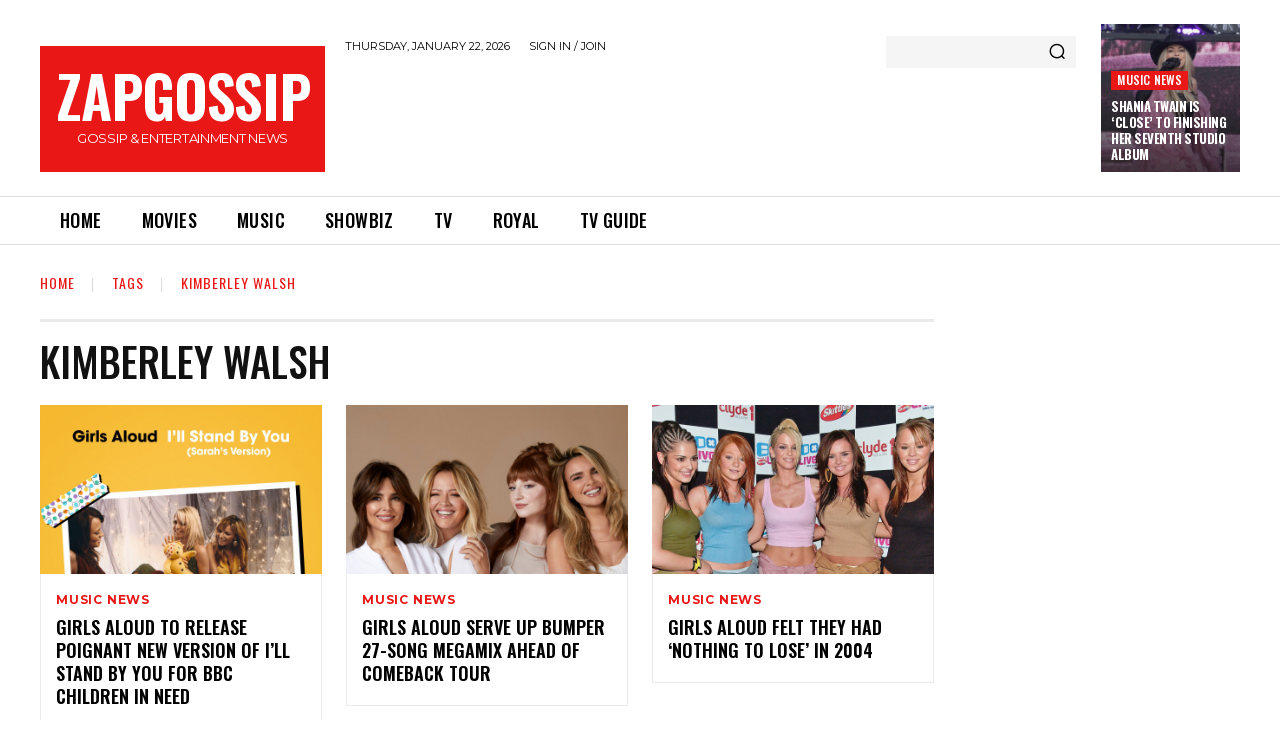

--- FILE ---
content_type: text/html; charset=UTF-8
request_url: https://www.zapgossip.com/tag/kimberley-walsh/
body_size: 30712
content:
<!doctype html >
<!--[if IE 8]>    <html class="ie8" lang="en"> <![endif]-->
<!--[if IE 9]>    <html class="ie9" lang="en"> <![endif]-->
<!--[if gt IE 8]><!--> <html lang="en-US"> <!--<![endif]-->
<head>
    
    <meta charset="UTF-8" />
    <meta name="viewport" content="width=device-width, initial-scale=1.0">
    <link rel="pingback" href="https://www.zapgossip.com/xmlrpc.php" />
    
	<!-- This site is optimized with the Yoast SEO plugin v14.2 - https://yoast.com/wordpress/plugins/seo/ -->
	<title>Kimberley Walsh Archives - ZapGossip</title>
	<meta name="robots" content="index, follow" />
	<meta name="googlebot" content="index, follow, max-snippet:-1, max-image-preview:large, max-video-preview:-1" />
	<meta name="bingbot" content="index, follow, max-snippet:-1, max-image-preview:large, max-video-preview:-1" />
	<link rel="canonical" href="https://www.zapgossip.com/tag/kimberley-walsh/" />
	<link rel="next" href="https://www.zapgossip.com/tag/kimberley-walsh/page/2/" />
	<meta property="og:locale" content="en_US" />
	<meta property="og:type" content="article" />
	<meta property="og:title" content="Kimberley Walsh Archives - ZapGossip" />
	<meta property="og:url" content="https://www.zapgossip.com/tag/kimberley-walsh/" />
	<meta property="og:site_name" content="ZapGossip" />
	<script type="application/ld+json" class="yoast-schema-graph">{"@context":"https://schema.org","@graph":[{"@type":"WebSite","@id":"https://www.zapgossip.com/#website","url":"https://www.zapgossip.com/","name":"ZapGossip","description":"Celebrity Gossip &amp; Entertainment News","potentialAction":[{"@type":"SearchAction","target":"https://www.zapgossip.com/?s={search_term_string}","query-input":"required name=search_term_string"}],"inLanguage":"en-US"},{"@type":"CollectionPage","@id":"https://www.zapgossip.com/tag/kimberley-walsh/#webpage","url":"https://www.zapgossip.com/tag/kimberley-walsh/","name":"Kimberley Walsh Archives - ZapGossip","isPartOf":{"@id":"https://www.zapgossip.com/#website"},"inLanguage":"en-US"}]}</script>
	<!-- / Yoast SEO plugin. -->


<link rel='dns-prefetch' href='//fonts.googleapis.com' />
<link rel='dns-prefetch' href='//s.w.org' />
<link rel="alternate" type="application/rss+xml" title="ZapGossip &raquo; Feed" href="https://www.zapgossip.com/feed/" />
<link rel="alternate" type="application/rss+xml" title="ZapGossip &raquo; Comments Feed" href="https://www.zapgossip.com/comments/feed/" />
<link rel="alternate" type="application/rss+xml" title="ZapGossip &raquo; Kimberley Walsh Tag Feed" href="https://www.zapgossip.com/tag/kimberley-walsh/feed/" />
<link rel='stylesheet' id='wp-block-library-css'  href='https://www.zapgossip.com/wp-includes/css/dist/block-library/style.min.css?ver=5.4.18' type='text/css' media='all' />
<style id='wp-block-library-inline-css' type='text/css'>
.has-text-align-justify{text-align:justify;}
</style>
<link rel='stylesheet' id='td-plugin-newsletter-css'  href='https://www.zapgossip.com/wp-content/plugins/td-newsletter/style.css?ver=10.3.4' type='text/css' media='all' />
<link rel='stylesheet' id='td-plugin-multi-purpose-css'  href='https://www.zapgossip.com/wp-content/plugins/td-composer/td-multi-purpose/style.css?ver=28832a33217c23aa6f76cdf3fc3c1388' type='text/css' media='all' />
<link crossorigin="anonymous" rel='stylesheet' id='google-fonts-style-css'  href='https://fonts.googleapis.com/css?family=Open+Sans%3A400%2C600%2C700%7CRoboto%3A400%2C500%2C700%7COswald%3A600%2C700%2C500%2C400%7CMontserrat%3A400%2C600%2C700&#038;display=swap&#038;ver=10.3.4' type='text/css' media='all' />
<link rel='stylesheet' id='td-theme-css'  href='https://www.zapgossip.com/wp-content/themes/Newspaper/style.css?ver=8942dff' type='text/css' media='all' />
<style id='td-theme-inline-css' type='text/css'>
    
        @media (max-width: 767px) {
            .td-header-desktop-wrap {
                display: none;
            }
        }
        @media (min-width: 767px) {
            .td-header-mobile-wrap {
                display: none;
            }
        }
    
	
</style>
<link rel='stylesheet' id='td-theme-child-css'  href='https://www.zapgossip.com/wp-content/themes/zapgossip/style.css?ver=8942dffc' type='text/css' media='all' />
<link rel='stylesheet' id='td-legacy-framework-front-style-css'  href='https://www.zapgossip.com/wp-content/plugins/td-composer/legacy/Newspaper/assets/css/td_legacy_main.css?ver=28832a33217c23aa6f76cdf3fc3c1388' type='text/css' media='all' />
<link rel='stylesheet' id='td-standard-pack-framework-front-style-css'  href='https://www.zapgossip.com/wp-content/plugins/td-standard-pack/Newspaper/assets/css/td_standard_pack_main.css?ver=e06dc97a9cdcc3f12ae1599dfcd5b98f' type='text/css' media='all' />
<link rel='stylesheet' id='td-theme-demo-style-css'  href='https://www.zapgossip.com/wp-content/plugins/td-composer/legacy/Newspaper/includes/demos/gossip_pro/demo_style.css?ver=10.3.4' type='text/css' media='all' />
<link rel='stylesheet' id='tdb_front_style-css'  href='https://www.zapgossip.com/wp-content/plugins/td-cloud-library/assets/css/tdb_less_front.css?ver=243b277d395aac11337949f2c0b8e89c' type='text/css' media='all' />
<script type='text/javascript' src='https://www.zapgossip.com/wp-includes/js/jquery/jquery.js?ver=1.12.4-wp'></script>
<script type='text/javascript' src='https://www.zapgossip.com/wp-includes/js/jquery/jquery-migrate.min.js?ver=1.4.1'></script>
<link rel='https://api.w.org/' href='https://www.zapgossip.com/wp-json/' />
<link rel="EditURI" type="application/rsd+xml" title="RSD" href="https://www.zapgossip.com/xmlrpc.php?rsd" />
<link rel="wlwmanifest" type="application/wlwmanifest+xml" href="https://www.zapgossip.com/wp-includes/wlwmanifest.xml" /> 
<meta name="generator" content="WordPress 5.4.18" />

		<!-- GA Google Analytics @ https://m0n.co/ga -->
		<script async src="https://www.googletagmanager.com/gtag/js?id=UA-3335097-5"></script>
		<script>
			window.dataLayer = window.dataLayer || [];
			function gtag(){dataLayer.push(arguments);}
			gtag('js', new Date());
			gtag('config', 'UA-3335097-5');
		</script>

	<style type='text/css'>img#wpstats{display:none}</style><script defer data-domain="zapgossip.com" src="https://pl154z4.zaptv.com/js/script.js"></script>
<!--[if lt IE 9]><script src="https://cdnjs.cloudflare.com/ajax/libs/html5shiv/3.7.3/html5shiv.js"></script><![endif]-->
        <script>
        window.tdb_globals = {"wpRestNonce":"9e182c928a","wpRestUrl":"https:\/\/www.zapgossip.com\/wp-json\/","permalinkStructure":"\/%postname%\/","isAjax":false,"isAdminBarShowing":false,"autoloadScrollPercent":50};
    </script>
    			<script>
				window.tdwGlobal = {"adminUrl":"https:\/\/www.zapgossip.com\/wp-admin\/","wpRestNonce":"9e182c928a","wpRestUrl":"https:\/\/www.zapgossip.com\/wp-json\/","permalinkStructure":"\/%postname%\/"};
			</script>
			<!-- There is no amphtml version available for this URL. -->
<!-- JS generated by theme -->

<script>
    
    

	    var tdBlocksArray = []; //here we store all the items for the current page

	    //td_block class - each ajax block uses a object of this class for requests
	    function tdBlock() {
		    this.id = '';
		    this.block_type = 1; //block type id (1-234 etc)
		    this.atts = '';
		    this.td_column_number = '';
		    this.td_current_page = 1; //
		    this.post_count = 0; //from wp
		    this.found_posts = 0; //from wp
		    this.max_num_pages = 0; //from wp
		    this.td_filter_value = ''; //current live filter value
		    this.is_ajax_running = false;
		    this.td_user_action = ''; // load more or infinite loader (used by the animation)
		    this.header_color = '';
		    this.ajax_pagination_infinite_stop = ''; //show load more at page x
	    }


        // td_js_generator - mini detector
        (function(){
            var htmlTag = document.getElementsByTagName("html")[0];

	        if ( navigator.userAgent.indexOf("MSIE 10.0") > -1 ) {
                htmlTag.className += ' ie10';
            }

            if ( !!navigator.userAgent.match(/Trident.*rv\:11\./) ) {
                htmlTag.className += ' ie11';
            }

	        if ( navigator.userAgent.indexOf("Edge") > -1 ) {
                htmlTag.className += ' ieEdge';
            }

            if ( /(iPad|iPhone|iPod)/g.test(navigator.userAgent) ) {
                htmlTag.className += ' td-md-is-ios';
            }

            var user_agent = navigator.userAgent.toLowerCase();
            if ( user_agent.indexOf("android") > -1 ) {
                htmlTag.className += ' td-md-is-android';
            }

            if ( -1 !== navigator.userAgent.indexOf('Mac OS X')  ) {
                htmlTag.className += ' td-md-is-os-x';
            }

            if ( /chrom(e|ium)/.test(navigator.userAgent.toLowerCase()) ) {
               htmlTag.className += ' td-md-is-chrome';
            }

            if ( -1 !== navigator.userAgent.indexOf('Firefox') ) {
                htmlTag.className += ' td-md-is-firefox';
            }

            if ( -1 !== navigator.userAgent.indexOf('Safari') && -1 === navigator.userAgent.indexOf('Chrome') ) {
                htmlTag.className += ' td-md-is-safari';
            }

            if( -1 !== navigator.userAgent.indexOf('IEMobile') ){
                htmlTag.className += ' td-md-is-iemobile';
            }

        })();




        var tdLocalCache = {};

        ( function () {
            "use strict";

            tdLocalCache = {
                data: {},
                remove: function (resource_id) {
                    delete tdLocalCache.data[resource_id];
                },
                exist: function (resource_id) {
                    return tdLocalCache.data.hasOwnProperty(resource_id) && tdLocalCache.data[resource_id] !== null;
                },
                get: function (resource_id) {
                    return tdLocalCache.data[resource_id];
                },
                set: function (resource_id, cachedData) {
                    tdLocalCache.remove(resource_id);
                    tdLocalCache.data[resource_id] = cachedData;
                }
            };
        })();

    
    
var td_viewport_interval_list=[{"limitBottom":767,"sidebarWidth":228},{"limitBottom":1018,"sidebarWidth":300},{"limitBottom":1140,"sidebarWidth":324}];
var td_animation_stack_effect="type0";
var tds_animation_stack=true;
var td_animation_stack_specific_selectors=".entry-thumb, img";
var td_animation_stack_general_selectors=".td-animation-stack img, .td-animation-stack .entry-thumb, .post img";
var tdc_is_installed="yes";
var td_ajax_url="https:\/\/www.zapgossip.com\/wp-admin\/admin-ajax.php?td_theme_name=Newspaper&v=10.3.4";
var td_get_template_directory_uri="https:\/\/www.zapgossip.com\/wp-content\/plugins\/td-composer\/legacy\/common";
var tds_snap_menu="";
var tds_logo_on_sticky="";
var tds_header_style="";
var td_please_wait="Please wait...";
var td_email_user_pass_incorrect="User or password incorrect!";
var td_email_user_incorrect="Email or username incorrect!";
var td_email_incorrect="Email incorrect!";
var tds_more_articles_on_post_enable="";
var tds_more_articles_on_post_time_to_wait="";
var tds_more_articles_on_post_pages_distance_from_top=0;
var tds_theme_color_site_wide="#4db2ec";
var tds_smart_sidebar="";
var tdThemeName="Newspaper";
var td_magnific_popup_translation_tPrev="Previous (Left arrow key)";
var td_magnific_popup_translation_tNext="Next (Right arrow key)";
var td_magnific_popup_translation_tCounter="%curr% of %total%";
var td_magnific_popup_translation_ajax_tError="The content from %url% could not be loaded.";
var td_magnific_popup_translation_image_tError="The image #%curr% could not be loaded.";
var tdBlockNonce="6192aade20";
var tdDateNamesI18n={"month_names":["January","February","March","April","May","June","July","August","September","October","November","December"],"month_names_short":["Jan","Feb","Mar","Apr","May","Jun","Jul","Aug","Sep","Oct","Nov","Dec"],"day_names":["Sunday","Monday","Tuesday","Wednesday","Thursday","Friday","Saturday"],"day_names_short":["Sun","Mon","Tue","Wed","Thu","Fri","Sat"]};
var td_ad_background_click_link="";
var td_ad_background_click_target="";
</script>


<!-- Header style compiled by theme -->

<style>
    
.td-menu-background,
    .td-search-background {
        background-image: url('https://www.zapgossip.com/wp-content/uploads/2020/05/1-2.jpg');
    }

    
    .white-popup-block:before {
        background-image: url('https://www.zapgossip.com/wp-content/uploads/2020/05/1-2.jpg');
    }
.td-menu-background,
    .td-search-background {
        background-image: url('https://www.zapgossip.com/wp-content/uploads/2020/05/1-2.jpg');
    }

    
    .white-popup-block:before {
        background-image: url('https://www.zapgossip.com/wp-content/uploads/2020/05/1-2.jpg');
    }
</style>

<link rel="icon" href="https://www.zapgossip.com/wp-content/uploads/2021/02/cropped-Zapgossip-Logo-Round-32x32.png" sizes="32x32" />
<link rel="icon" href="https://www.zapgossip.com/wp-content/uploads/2021/02/cropped-Zapgossip-Logo-Round-192x192.png" sizes="192x192" />
<link rel="apple-touch-icon" href="https://www.zapgossip.com/wp-content/uploads/2021/02/cropped-Zapgossip-Logo-Round-180x180.png" />
<meta name="msapplication-TileImage" content="https://www.zapgossip.com/wp-content/uploads/2021/02/cropped-Zapgossip-Logo-Round-270x270.png" />

<!-- Button style compiled by theme -->

<style>
    
</style>

	<style id="tdw-css-placeholder">.td-thumb-css {
  background-position: center top !important;
}
</style></head>

<body class="archive tag tag-kimberley-walsh tag-2999 td-standard-pack global-block-template-1 tdb-template  tdc-header-template  tdc-footer-template td-animation-stack-type0 td-full-layout" itemscope="itemscope" itemtype="https://schema.org/WebPage">

        <div class="td-scroll-up"><i class="td-icon-menu-up"></i></div>

    <div class="td-menu-background"></div>
<div id="td-mobile-nav">
    <div class="td-mobile-container">
        <!-- mobile menu top section -->
        <div class="td-menu-socials-wrap">
            <!-- socials -->
            <div class="td-menu-socials">
                            </div>
            <!-- close button -->
            <div class="td-mobile-close">
                <a href="#"><i class="td-icon-close-mobile"></i></a>
            </div>
        </div>

        <!-- login section -->
        
        <!-- menu section -->
        <div class="td-mobile-content">
            <div class="menu-main-menu-container"><ul id="menu-main-menu" class="td-mobile-main-menu"><li id="menu-item-19" class="home menu-item menu-item-type-custom menu-item-object-custom menu-item-first menu-item-19"><a href="/">Home</a></li>
<li id="menu-item-3387" class="red menu-item menu-item-type-taxonomy menu-item-object-category menu-item-3387"><a href="https://www.zapgossip.com/movie-news/">Movies</a></li>
<li id="menu-item-3388" class="green1 menu-item menu-item-type-taxonomy menu-item-object-category menu-item-3388"><a href="https://www.zapgossip.com/music-news/">Music</a></li>
<li id="menu-item-3391" class="purple menu-item menu-item-type-taxonomy menu-item-object-category menu-item-3391"><a href="https://www.zapgossip.com/showbiz/">Showbiz</a></li>
<li id="menu-item-3392" class="orange menu-item menu-item-type-taxonomy menu-item-object-category menu-item-3392"><a href="https://www.zapgossip.com/tv/">TV</a></li>
<li id="menu-item-3390" class="blue2 menu-item menu-item-type-taxonomy menu-item-object-category menu-item-3390"><a href="https://www.zapgossip.com/royal/">Royal</a></li>
<li id="menu-item-419567" class="menu-item menu-item-type-post_type menu-item-object-page menu-item-419567"><a href="https://www.zapgossip.com/tv-guides/">TV Guide</a></li>
</ul></div>        </div>
    </div>

    <!-- register/login section -->
            <div id="login-form-mobile" class="td-register-section">
            
            <div id="td-login-mob" class="td-login-animation td-login-hide-mob">
            	<!-- close button -->
	            <div class="td-login-close">
	                <a href="#" class="td-back-button"><i class="td-icon-read-down"></i></a>
	                <div class="td-login-title">Sign in</div>
	                <!-- close button -->
		            <div class="td-mobile-close">
		                <a href="#"><i class="td-icon-close-mobile"></i></a>
		            </div>
	            </div>
	            <div class="td-login-form-wrap">
	                <div class="td-login-panel-title"><span>Welcome!</span>Log into your account</div>
	                <div class="td_display_err"></div>
	                <div class="td-login-inputs"><input class="td-login-input" type="text" name="login_email" id="login_email-mob" value="" required><label>your username</label></div>
	                <div class="td-login-inputs"><input class="td-login-input" type="password" name="login_pass" id="login_pass-mob" value="" required><label>your password</label></div>
	                <input type="button" name="login_button" id="login_button-mob" class="td-login-button" value="LOG IN">
	                <div class="td-login-info-text">
	                <a href="#" id="forgot-pass-link-mob">Forgot your password?</a>
	                </div>
	                <div class="td-login-register-link">
	                
	                </div>
	                
	                

                </div>
            </div>

            
            
            
            
            <div id="td-forgot-pass-mob" class="td-login-animation td-login-hide-mob">
                <!-- close button -->
	            <div class="td-forgot-pass-close">
	                <a href="#" class="td-back-button"><i class="td-icon-read-down"></i></a>
	                <div class="td-login-title">Password recovery</div>
	            </div>
	            <div class="td-login-form-wrap">
	                <div class="td-login-panel-title">Recover your password</div>
	                <div class="td_display_err"></div>
	                <div class="td-login-inputs"><input class="td-login-input" type="text" name="forgot_email" id="forgot_email-mob" value="" required><label>your email</label></div>
	                <input type="button" name="forgot_button" id="forgot_button-mob" class="td-login-button" value="Send My Pass">
                </div>
            </div>
        </div>
    </div>    <div class="td-search-background"></div>
<div class="td-search-wrap-mob">
	<div class="td-drop-down-search">
		<form method="get" class="td-search-form" action="https://www.zapgossip.com/">
			<!-- close button -->
			<div class="td-search-close">
				<a href="#"><i class="td-icon-close-mobile"></i></a>
			</div>
			<div role="search" class="td-search-input">
				<span>Search</span>
				<input id="td-header-search-mob" type="text" value="" name="s" autocomplete="off" />
			</div>
		</form>
		<div id="td-aj-search-mob" class="td-ajax-search-flex"></div>
	</div>
</div>

    <div id="td-outer-wrap" class="td-theme-wrap">
    
                    <div class="td-header-template-wrap" style="position: relative">
                                    <div class="td-header-mobile-wrap ">
                        <div id="tdi_1_2c4" class="tdc-zone"><div class="tdc_zone tdi_2_826  wpb_row td-pb-row tdc-element-style"  >
<style scoped>

/* custom css */
.tdi_2_826{
                    min-height: 0;
                }.td-header-mobile-wrap{
                    position: relative;
                    width: 100%;
                }

/* phone */
@media (max-width: 767px){
.tdi_2_826:before{
                    content: '';
                    display: block;
                    width: 100vw;
                    height: 100%;
                    position: absolute;
                    left: 50%;
                    transform: translateX(-50%);
                    box-shadow:  0px 6px 8px 0px rgba(0, 0, 0, 0.08);
                    z-index: 20;
                    pointer-events: none;
                }@media (max-width: 767px) {
                    .tdi_2_826:before {
                        width: 100%;
                    }
                }
}
/* inline tdc_css att */

/* phone */
@media (max-width: 767px)
{
.tdi_2_826{
position:relative;
}
}

</style>
<div class="tdi_1_2c4_rand_style td-element-style" ><style>
/* phone */
@media (max-width: 767px)
{
.tdi_1_2c4_rand_style{
background-color:#ea1717 !important;
}
}
 </style></div><div id="tdi_3_b2a" class="tdc-row"><div class="vc_row tdi_4_f26  wpb_row td-pb-row" >
<style scoped>

/* custom css */
.tdi_4_f26{
                    min-height: 0;
                }

/* phone */
@media (max-width: 767px){
@media (min-width: 768px) {
	                .tdi_4_f26 {
	                    margin-left: -0px;
	                    margin-right: -0px;
	                }
	                .tdi_4_f26 .vc_column {
	                    padding-left: 0px;
	                    padding-right: 0px;
	                }
                }
}
</style><div class="vc_column tdi_6_6a6  wpb_column vc_column_container tdc-column td-pb-span4">
<style scoped>

/* custom css */
.tdi_6_6a6{
                    vertical-align: baseline;
                }

/* phone */
@media (max-width: 767px){
.tdi_6_6a6{
                    vertical-align: middle;
                }
}
/* inline tdc_css att */

/* phone */
@media (max-width: 767px)
{
.tdi_6_6a6{
width:20% !important;
display:inline-block !important;
}
}

</style><div class="wpb_wrapper"><div class="td_block_wrap tdb_mobile_menu tdi_7_d7d td-pb-border-top td_block_template_1 tdb-header-align"  data-td-block-uid="tdi_7_d7d" >
<style>

/* inline tdc_css att */

/* phone */
@media (max-width: 767px)
{
.tdi_7_d7d{
margin-left:-13px !important;
padding-top:2px !important;
}
}

</style>
<style>
/* custom css */
.tdi_7_d7d{
                    display: inline-block;
                }.tdi_7_d7d .tdb-mobile-menu-button i{
                    font-size: 22px;
                
                    width: 55px;
					height: 55px;
					line-height:  55px;
                }.tdi_7_d7d .tdb-mobile-menu-button{
                    color: #ffffff;
                }

/* phone */
@media (max-width: 767px){
.tdi_7_d7d .tdb-mobile-menu-button i{
                    font-size: 27px;
                
                    width: 54px;
					height: 54px;
					line-height:  54px;
                }
}
</style><div class="tdb-block-inner td-fix-index"><a class="tdb-mobile-menu-button" href="#"><i class="tdb-mobile-menu-icon td-icon-mobile"></i></a></div></div> <!-- ./block --></div></div><div class="vc_column tdi_9_444  wpb_column vc_column_container tdc-column td-pb-span4">
<style scoped>

/* custom css */
.tdi_9_444{
                    vertical-align: baseline;
                }

/* phone */
@media (max-width: 767px){
.tdi_9_444{
                    vertical-align: middle;
                }
}
/* inline tdc_css att */

/* phone */
@media (max-width: 767px)
{
.tdi_9_444{
width:60% !important;
display:inline-block !important;
}
}

</style><div class="wpb_wrapper"><div class="td_block_wrap tdb_header_logo tdi_10_94a td-pb-border-top td_block_template_1 tdb-header-align"  data-td-block-uid="tdi_10_94a" >
<style>

/* inline tdc_css att */

.tdi_10_94a{
width:100% !important;
position:relative;
}

/* desktop */ @media(min-width: 1141px) { .tdi_10_94a { 
display:inline-block !important;
} }

/* phone */
@media (max-width: 767px)
{
.tdi_10_94a{
padding-bottom:5px !important;
}
}

</style>
<style>
/* custom css */
.tdi_10_94a .tdb-logo-a,
                .tdi_10_94a h1{
                    align-items: center;
                
                    justify-content: center;
                }.tdi_10_94a .tdb-logo-svg-wrap{
                    display: block;
                }.tdi_10_94a .tdb-logo-img-wrap{
                    display: none;
                }.tdi_10_94a .tdb-logo-text-tagline{
                    margin-top: 0px;
                    margin-left: 0;
                
                    display: none;
                
                    color: #ffffff;
                
                    font-family:Montserrat !important;;
                }.tdi_10_94a .tdb-logo-text-title{
                    display: block;
                
                    color: #ffffff;
                
                    font-family:Oswald !important;line-height:1 !important;;
                }.tdi_10_94a .tdb-logo-text-wrap{
                    flex-direction: column;
                
                    align-items: center;
                }.tdi_10_94a .tdb-logo-icon{
                    top: 0px;
                
                    display: block;
                }.tdi_10_94a .tdb-logo-a:hover .tdb-logo-text-title{
                    color: #ffffff;
                    background: none;
                    -webkit-text-fill-color: initial;
                    background-position: center center;
                }

/* portrait */
@media (min-width: 768px) and (max-width: 1018px){
.tdi_10_94a .tdb-logo-img{
                    max-width: 220px;
                }
}

/* phone */
@media (max-width: 767px){
.tdi_10_94a .tdb-logo-text-title{
                    font-family:Oswald !important;font-size:36px !important;line-height:1 !important;font-weight:600 !important;;
                }
}
</style>
<div class="tdi_10_94a_rand_style td-element-style"><style>
.tdi_10_94a_rand_style{
background-color:#ea1717 !important;
}
 </style></div><div class="tdb-block-inner td-fix-index"><a class="tdb-logo-a" href="https://www.zapgossip.com/"><span class="tdb-logo-text-wrap"><span class="tdb-logo-text-title">ZAPGOSSIP</span></span></a></div></div> <!-- ./block --></div></div><div class="vc_column tdi_12_194  wpb_column vc_column_container tdc-column td-pb-span4">
<style scoped>

/* custom css */
.tdi_12_194{
                    vertical-align: baseline;
                }

/* phone */
@media (max-width: 767px){
.tdi_12_194{
                    vertical-align: middle;
                }
}
/* inline tdc_css att */

/* phone */
@media (max-width: 767px)
{
.tdi_12_194{
width:20% !important;
display:inline-block !important;
}
}

</style><div class="wpb_wrapper"><div class="td_block_wrap tdb_mobile_search tdi_13_79d td-pb-border-top td_block_template_1 tdb-header-align"  data-td-block-uid="tdi_13_79d" >
<style>

/* inline tdc_css att */

/* phone */
@media (max-width: 767px)
{
.tdi_13_79d{
margin-right:-18px !important;
}
}

</style>
<style>
/* custom css */
.tdi_13_79d{
                    display: inline-block;
                
                    float: right;
                    clear: none;
                }.tdi_13_79d .tdb-header-search-button-mob i{
                    font-size: 22px;
                
                    width: 55px;
					height: 55px;
					line-height:  55px;
                }.tdi_13_79d .tdb-header-search-button-mob{
                    color: #ffffff;
                }
</style><div class="tdb-block-inner td-fix-index"><a class="tdb-header-search-button-mob dropdown-toggle" href="#" role="button" data-toggle="dropdown"><i class="tdb-mobile-search-icon td-icon-magnifier-medium-short"></i></a></div></div> <!-- ./block --></div></div></div></div></div></div>                    </div>
                                    <div class="td-header-mobile-sticky-wrap tdc-zone-sticky-invisible tdc-zone-sticky-inactive" style="display: none">
                        <div id="tdi_14_a41" class="tdc-zone"><div class="tdc_zone tdi_15_d79  wpb_row td-pb-row tdc-element-style" data-sticky-offset="0" >
<style scoped>

/* custom css */
.tdi_15_d79{
                    min-height: 0;
                }.tdi_15_d79 > .td-element-style:after{
                    content: '' !important;
                    width: 100% !important;
                    height: 100% !important;
                    position: absolute !important;
                    top: 0 !important;
                    left: 0 !important;
                    z-index: 0 !important;
                    display: block !important;
                    background-color: #ea1717;
                }.td-header-mobile-sticky-wrap.td-header-active{
                    opacity: 1;
                }.td-header-mobile-sticky-wrap{
                    -webkit-transition: all 0.3s ease-in-out;
                    -moz-transition: all 0.3s ease-in-out;
                    -o-transition: all 0.3s ease-in-out;
                    transition: all 0.3s ease-in-out;
                }

/* phone */
@media (max-width: 767px){
.tdi_15_d79:before{
                    content: '';
                    display: block;
                    width: 100vw;
                    height: 100%;
                    position: absolute;
                    left: 50%;
                    transform: translateX(-50%);
                    box-shadow:  0px 6px 8px 0px rgba(0, 0, 0, 0.08);
                    z-index: 20;
                    pointer-events: none;
                }.td-header-mobile-sticky-wrap{
                    transform: translateY(-120%);
                    -webkit-transform: translateY(-120%);
                    -moz-transform: translateY(-120%);
                    -ms-transform: translateY(-120%);
                    -o-transform: translateY(-120%);
                }.td-header-mobile-sticky-wrap.td-header-active{
                    transform: translateY(0);
                    -webkit-transform: translateY(0);
                    -moz-transform: translateY(0);
                    -ms-transform: translateY(0);
                    -o-transform: translateY(0);
                }@media (max-width: 767px) {
                    .tdi_15_d79:before {
                        width: 100%;
                    }
                }
}
</style>
<div class="tdi_14_a41_rand_style td-element-style" ></div><div id="tdi_16_446" class="tdc-row"><div class="vc_row tdi_17_fa9  wpb_row td-pb-row" >
<style scoped>

/* custom css */
.tdi_17_fa9{
                    min-height: 0;
                }

/* phone */
@media (max-width: 767px){
@media (min-width: 768px) {
	                .tdi_17_fa9 {
	                    margin-left: -0px;
	                    margin-right: -0px;
	                }
	                .tdi_17_fa9 .vc_column {
	                    padding-left: 0px;
	                    padding-right: 0px;
	                }
                }
}
</style><div class="vc_column tdi_19_944  wpb_column vc_column_container tdc-column td-pb-span4">
<style scoped>

/* custom css */
.tdi_19_944{
                    vertical-align: baseline;
                }

/* phone */
@media (max-width: 767px){
.tdi_19_944{
                    vertical-align: middle;
                }
}
/* inline tdc_css att */

/* phone */
@media (max-width: 767px)
{
.tdi_19_944{
width:20% !important;
display:inline-block !important;
}
}

</style><div class="wpb_wrapper"><div class="td_block_wrap tdb_mobile_menu tdi_20_443 td-pb-border-top td_block_template_1 tdb-header-align"  data-td-block-uid="tdi_20_443" >
<style>

/* inline tdc_css att */

/* phone */
@media (max-width: 767px)
{
.tdi_20_443{
margin-left:-13px !important;
padding-top:2px !important;
}
}

</style>
<style>
/* custom css */
.tdi_20_443{
                    display: inline-block;
                }.tdi_20_443 .tdb-mobile-menu-button i{
                    font-size: 22px;
                
                    width: 55px;
					height: 55px;
					line-height:  55px;
                }.tdi_20_443 .tdb-mobile-menu-button{
                    color: #ffffff;
                }

/* phone */
@media (max-width: 767px){
.tdi_20_443 .tdb-mobile-menu-button i{
                    font-size: 27px;
                
                    width: 54px;
					height: 54px;
					line-height:  54px;
                }
}
</style><div class="tdb-block-inner td-fix-index"><a class="tdb-mobile-menu-button" href="#"><i class="tdb-mobile-menu-icon td-icon-mobile"></i></a></div></div> <!-- ./block --></div></div><div class="vc_column tdi_22_647  wpb_column vc_column_container tdc-column td-pb-span4">
<style scoped>

/* custom css */
.tdi_22_647{
                    vertical-align: baseline;
                }

/* phone */
@media (max-width: 767px){
.tdi_22_647{
                    vertical-align: middle;
                }
}
/* inline tdc_css att */

/* phone */
@media (max-width: 767px)
{
.tdi_22_647{
width:60% !important;
display:inline-block !important;
}
}

</style><div class="wpb_wrapper"><div class="td_block_wrap tdb_header_logo tdi_23_6ad td-pb-border-top td_block_template_1 tdb-header-align"  data-td-block-uid="tdi_23_6ad" >
<style>

/* inline tdc_css att */

.tdi_23_6ad{
width:100% !important;
position:relative;
}

/* desktop */ @media(min-width: 1141px) { .tdi_23_6ad { 
display:inline-block !important;
} }

/* phone */
@media (max-width: 767px)
{
.tdi_23_6ad{
padding-bottom:5px !important;
}
}

</style>
<style>
/* custom css */
.tdi_23_6ad .tdb-logo-a,
                .tdi_23_6ad h1{
                    align-items: center;
                
                    justify-content: center;
                }.tdi_23_6ad .tdb-logo-svg-wrap{
                    display: block;
                }.tdi_23_6ad .tdb-logo-img-wrap{
                    display: none;
                }.tdi_23_6ad .tdb-logo-text-tagline{
                    margin-top: 0px;
                    margin-left: 0;
                
                    display: none;
                
                    color: #ffffff;
                
                    font-family:Montserrat !important;;
                }.tdi_23_6ad .tdb-logo-text-title{
                    display: block;
                
                    color: #ffffff;
                
                    font-family:Oswald !important;line-height:1 !important;;
                }.tdi_23_6ad .tdb-logo-text-wrap{
                    flex-direction: column;
                
                    align-items: center;
                }.tdi_23_6ad .tdb-logo-icon{
                    top: 0px;
                
                    display: block;
                }.tdi_23_6ad .tdb-logo-a:hover .tdb-logo-text-title{
                    color: #ffffff;
                    background: none;
                    -webkit-text-fill-color: initial;
                    background-position: center center;
                }

/* portrait */
@media (min-width: 768px) and (max-width: 1018px){
.tdi_23_6ad .tdb-logo-img{
                    max-width: 220px;
                }
}

/* phone */
@media (max-width: 767px){
.tdi_23_6ad .tdb-logo-text-title{
                    font-family:Oswald !important;font-size:36px !important;line-height:1 !important;font-weight:600 !important;;
                }
}
</style>
<div class="tdi_23_6ad_rand_style td-element-style"><style>
.tdi_23_6ad_rand_style{
background-color:#ea1717 !important;
}
 </style></div><div class="tdb-block-inner td-fix-index"><a class="tdb-logo-a" href="https://www.zapgossip.com/"><span class="tdb-logo-text-wrap"><span class="tdb-logo-text-title">ZAPGOSSIP</span></span></a></div></div> <!-- ./block --></div></div><div class="vc_column tdi_25_58a  wpb_column vc_column_container tdc-column td-pb-span4">
<style scoped>

/* custom css */
.tdi_25_58a{
                    vertical-align: baseline;
                }

/* phone */
@media (max-width: 767px){
.tdi_25_58a{
                    vertical-align: middle;
                }
}
/* inline tdc_css att */

/* phone */
@media (max-width: 767px)
{
.tdi_25_58a{
width:20% !important;
display:inline-block !important;
}
}

</style><div class="wpb_wrapper"><div class="td_block_wrap tdb_mobile_search tdi_26_89d td-pb-border-top td_block_template_1 tdb-header-align"  data-td-block-uid="tdi_26_89d" >
<style>

/* inline tdc_css att */

/* phone */
@media (max-width: 767px)
{
.tdi_26_89d{
margin-right:-18px !important;
}
}

</style>
<style>
/* custom css */
.tdi_26_89d{
                    display: inline-block;
                
                    float: right;
                    clear: none;
                }.tdi_26_89d .tdb-header-search-button-mob i{
                    font-size: 22px;
                
                    width: 55px;
					height: 55px;
					line-height:  55px;
                }.tdi_26_89d .tdb-header-search-button-mob{
                    color: #ffffff;
                }
</style><div class="tdb-block-inner td-fix-index"><a class="tdb-header-search-button-mob dropdown-toggle" href="#" role="button" data-toggle="dropdown"><i class="tdb-mobile-search-icon td-icon-magnifier-medium-short"></i></a></div></div> <!-- ./block --></div></div></div></div></div></div>                    </div>
                
                    <div class="td-header-desktop-wrap ">
                        <!-- LOGIN MODAL -->

                <div  id="login-form" class="white-popup-block mfp-hide mfp-with-anim">
                    <div class="td-login-wrap">
                        <a href="#" class="td-back-button"><i class="td-icon-modal-back"></i></a>
                        <div id="td-login-div" class="td-login-form-div td-display-block">
                            <div class="td-login-panel-title">Sign in</div>
                            <div class="td-login-panel-descr">Welcome! Log into your account</div>
                            <div class="td_display_err"></div>
                            <div class="td-login-inputs"><input class="td-login-input" type="text" name="login_email" id="login_email" value="" required><label>your username</label></div>
	                        <div class="td-login-inputs"><input class="td-login-input" type="password" name="login_pass" id="login_pass" value="" required><label>your password</label></div>
                            <input type="button" name="login_button" id="login_button" class="wpb_button btn td-login-button" value="Login">
                            <div class="td-login-info-text"><a href="#" id="forgot-pass-link">Forgot your password? Get help</a></div>
                            
                            
                            
                            
                        </div>

                        

                         <div id="td-forgot-pass-div" class="td-login-form-div td-display-none">
                            <div class="td-login-panel-title">Password recovery</div>
                            <div class="td-login-panel-descr">Recover your password</div>
                            <div class="td_display_err"></div>
                            <div class="td-login-inputs"><input class="td-login-input" type="text" name="forgot_email" id="forgot_email" value="" required><label>your email</label></div>
                            <input type="button" name="forgot_button" id="forgot_button" class="wpb_button btn td-login-button" value="Send My Password">
                            <div class="td-login-info-text">A password will be e-mailed to you.</div>
                        </div>
                        
                        
                    </div>
                </div>
                <div id="tdi_27_47d" class="tdc-zone"><div class="tdc_zone tdi_28_952  wpb_row td-pb-row tdc-element-style"  >
<style scoped>

/* custom css */
.tdi_28_952{
                    min-height: 0;
                }.td-header-desktop-wrap{
                    position: relative;
                }
/* inline tdc_css att */

.tdi_28_952{
position:relative;
}

</style>
<div class="tdi_27_47d_rand_style td-element-style" ><style>
.tdi_27_47d_rand_style{
background-color:#ffffff !important;
}
 </style></div><div id="tdi_29_46d" class="tdc-row stretch_row_1200 td-stretch-content"><div class="vc_row tdi_30_525  wpb_row td-pb-row" >
<style scoped>

/* custom css */
.tdi_30_525{
                    min-height: 0;
                }
/* inline tdc_css att */

.tdi_30_525{
padding-top:24px !important;
padding-bottom:24px !important;
}

.tdi_30_525 .td_block_wrap{ text-align:left }

/* landscape */
@media (min-width: 1019px) and (max-width: 1140px)
{
.tdi_30_525{
padding-top:20px !important;
padding-bottom:20px !important;
}
}

/* portrait */
@media (min-width: 768px) and (max-width: 1018px)
{
.tdi_30_525{
padding-top:15px !important;
padding-bottom:15px !important;
}
}

</style><div class="vc_column tdi_32_949  wpb_column vc_column_container tdc-column td-pb-span12">
<style scoped>

/* custom css */
.tdi_32_949{
                    vertical-align: baseline;
                }
</style><div class="wpb_wrapper"><div class="vc_row_inner tdi_34_d9a  vc_row vc_inner wpb_row td-pb-row tdc-row-content-vert-bottom" >
<style scoped>

/* custom css */
.tdi_34_d9a{
                    position: relative !important;
                    top: 0;
                    transform: none;
                    -webkit-transform: none;
                }@media (min-width: 768px) {
	                .tdi_34_d9a {
	                    margin-left: -10px;
	                    margin-right: -10px;
	                }
	                .tdi_34_d9a .vc_column_inner {
	                    padding-left: 10px;
	                    padding-right: 10px;
	                }
                }@media (min-width: 767px) {
                    .tdi_34_d9a.tdc-row-content-vert-center,
                    .tdi_34_d9a.tdc-row-content-vert-center .tdc-inner-columns {
                        display: flex;
                        align-items: center;
                        flex: 1;
                    }
                    .tdi_34_d9a.tdc-row-content-vert-bottom,
                    .tdi_34_d9a.tdc-row-content-vert-bottom .tdc-inner-columns {
                        display: flex;
                        align-items: flex-end;
                        flex: 1;
                    }
                    .tdi_34_d9a.tdc-row-content-vert-center .td_block_wrap {
                        vertical-align: middle;
                    }
                    .tdi_34_d9a.tdc-row-content-vert-bottom .td_block_wrap {
                        vertical-align: bottom;
                    }
                }

/* landscape */
@media (min-width: 1019px) and (max-width: 1140px){
@media (min-width: 768px) {
	                .tdi_34_d9a {
	                    margin-left: -8px;
	                    margin-right: -8px;
	                }
	                .tdi_34_d9a .vc_column_inner {
	                    padding-left: 8px;
	                    padding-right: 8px;
	                }
                }
}

/* portrait */
@media (min-width: 768px) and (max-width: 1018px){
@media (min-width: 768px) {
	                .tdi_34_d9a {
	                    margin-left: -6px;
	                    margin-right: -6px;
	                }
	                .tdi_34_d9a .vc_column_inner {
	                    padding-left: 6px;
	                    padding-right: 6px;
	                }
                }
}
</style><div class="vc_column_inner tdi_36_ffb  wpb_column vc_column_container tdc-inner-column td-pb-span3">
<style scoped>

/* custom css */
.tdi_36_ffb{
                    vertical-align: baseline;
                }
/* inline tdc_css att */

.tdi_36_ffb{
width:25% !important;
}

/* portrait */
@media (min-width: 768px) and (max-width: 1018px)
{
.tdi_36_ffb{
width:22% !important;
}
}

</style><div class="vc_column-inner"><div class="wpb_wrapper"><div class="td_block_wrap tdb_header_logo tdi_37_449 td-pb-border-top td_block_template_1 tdb-header-align"  data-td-block-uid="tdi_37_449" >
<style>

/* inline tdc_css att */

.tdi_37_449{
padding-top:20px !important;
padding-bottom:20px !important;
width:100% !important;
position:relative;
}

/* desktop */ @media(min-width: 1141px) { .tdi_37_449 { 
display:inline-block !important;
} }

/* landscape */
@media (min-width: 1019px) and (max-width: 1140px)
{
.tdi_37_449{
padding-top:16px !important;
padding-bottom:16px !important;
}
}

/* portrait */
@media (min-width: 768px) and (max-width: 1018px)
{
.tdi_37_449{
padding-top:20px !important;
padding-bottom:20px !important;
}
}

</style>
<style>
/* custom css */
.tdi_37_449 .tdb-logo-a,
                .tdi_37_449 h1{
                    align-items: center;
                
                    justify-content: center;
                }.tdi_37_449 .tdb-logo-svg-wrap{
                    display: block;
                }.tdi_37_449 .tdb-logo-img-wrap{
                    display: none;
                }.tdi_37_449 .tdb-logo-text-tagline{
                    margin-top: 0px;
                    margin-left: 0;
                
                    display: block;
                
                    color: #ffffff;
                
                    font-family:Montserrat !important;font-size:13px !important;line-height:2.2 !important;text-transform:uppercase !important;letter-spacing:-0.3px !important;;
                }.tdi_37_449 .tdb-logo-text-title{
                    display: block;
                
                    color: #ffffff;
                
                    font-family:Oswald !important;font-size:58px !important;line-height:1 !important;font-weight:600 !important;letter-spacing:-1px !important;;
                }.tdi_37_449 .tdb-logo-text-wrap{
                    flex-direction: column;
                
                    align-items: center;
                }.tdi_37_449 .tdb-logo-icon{
                    top: 0px;
                
                    display: block;
                }.tdi_37_449 .tdb-logo-a:hover .tdb-logo-text-title{
                    color: #ffffff;
                    background: none;
                    -webkit-text-fill-color: initial;
                    background-position: center center;
                }

/* landscape */
@media (min-width: 1019px) and (max-width: 1140px){
.tdi_37_449 .tdb-logo-text-title{
                    font-family:Oswald !important;font-size:60px !important;line-height:1 !important;font-weight:600 !important;letter-spacing:-1px !important;;
                }.tdi_37_449 .tdb-logo-text-tagline{
                    font-family:Montserrat !important;font-size:12px !important;line-height:2.2 !important;text-transform:uppercase !important;letter-spacing:-0.3px !important;;
                }
}

/* portrait */
@media (min-width: 768px) and (max-width: 1018px){
.tdi_37_449 .tdb-logo-img{
                    max-width: 220px;
                }.tdi_37_449 .tdb-logo-text-title{
                    font-family:Oswald !important;font-size:42px !important;line-height:1 !important;font-weight:600 !important;letter-spacing:1px !important;;
                }.tdi_37_449 .tdb-logo-text-tagline{
                    font-family:Montserrat !important;font-size:10px !important;line-height:2.2 !important;text-transform:uppercase !important;letter-spacing:-1px !important;;
                }
}
</style>
<div class="tdi_37_449_rand_style td-element-style"><style>
.tdi_37_449_rand_style{
background-color:#ea1717 !important;
}
 </style></div><div class="tdb-block-inner td-fix-index"><a class="tdb-logo-a" href="https://www.zapgossip.com/"><span class="tdb-logo-text-wrap"><span class="tdb-logo-text-title">ZAPGOSSIP</span><span class="tdb-logo-text-tagline">Gossip & Entertainment News</span></span></a></div></div> <!-- ./block --></div></div></div><div class="vc_column_inner tdi_39_ed6  wpb_column vc_column_container tdc-inner-column td-pb-span6">
<style scoped>

/* custom css */
.tdi_39_ed6{
                    vertical-align: baseline;
                }
/* inline tdc_css att */

.tdi_39_ed6{
width:62% !important;
}

/* portrait */
@media (min-width: 768px) and (max-width: 1018px)
{
.tdi_39_ed6{
width:65% !important;
}
}

</style><div class="vc_column-inner"><div class="wpb_wrapper"><div class="td_block_wrap tdb_header_date tdi_40_f64 td-pb-border-top td_block_template_1 tdb-header-align"  data-td-block-uid="tdi_40_f64" >
<style>

/* inline tdc_css att */

.tdi_40_f64{
margin-right:15px !important;
margin-bottom:24px !important;
}

/* landscape */
@media (min-width: 1019px) and (max-width: 1140px)
{
.tdi_40_f64{
margin-bottom:20px !important;
}
}

/* portrait */
@media (min-width: 768px) and (max-width: 1018px)
{
.tdi_40_f64{
margin-right:10px !important;
margin-bottom:20px !important;
}
}

</style>
<style>
/* custom css */
.tdi_40_f64{
                    display: inline-block;
                }.tdi_40_f64 .tdb-head-date-txt{
                    font-family:Montserrat !important;line-height:1 !important;text-transform:uppercase !important;
                }

/* portrait */
@media (min-width: 768px) and (max-width: 1018px){
.tdi_40_f64 .tdb-head-date-txt{
                    font-family:Montserrat !important;font-size:10px !important;line-height:1 !important;text-transform:uppercase !important;
                }
}
</style><div class="tdb-block-inner td-fix-index"><div class="tdb-head-date-txt">Thursday, January 22, 2026</div></div></div> <!-- ./block -->

<script>

var tdb_login_sing_in_shortcode="on";

</script>

<div class="td_block_wrap tdb_header_user tdi_41_d9d td-pb-border-top td_block_template_1 tdb-header-align"  data-td-block-uid="tdi_41_d9d" >
<style>

/* inline tdc_css att */

.tdi_41_d9d{
margin-bottom:24px !important;
}

/* landscape */
@media (min-width: 1019px) and (max-width: 1140px)
{
.tdi_41_d9d{
margin-bottom:20px !important;
}
}

/* portrait */
@media (min-width: 768px) and (max-width: 1018px)
{
.tdi_41_d9d{
margin-bottom:20px !important;
}
}

</style>
<style>
/* custom css */
.tdi_41_d9d{
                    display: inline-block;
                }.tdi_41_d9d .tdb-head-usr-avatar{
                    width: 0px;
                    padding-bottom: 0px;
                
                    margin-right: 0px;
                }.tdi_41_d9d .tdb-head-usr-name{
                    margin-right: 12px;
                
                    color: #000000;
                
                    font-family:Montserrat !important;line-height:1 !important;text-transform:uppercase !important;
                }.tdi_41_d9d .tdb-head-usr-log i{
                    font-size: 8px;
                
                    margin-left: 8px;
                
                    top: 0px;
                
                    color: #000000;
                }.tdi_41_d9d .tdb-head-usr-name:hover{
                    color: #ea1717;
                }.tdi_41_d9d .tdb-head-usr-log{
                    color: #000000;
                
                    font-family:Montserrat !important;line-height:1 !important;text-transform:uppercase !important;
                }.tdi_41_d9d .tdb-head-usr-log:hover{
                    color: #ea1717;
                }.tdi_41_d9d .tdb-head-usr-log:hover i{
                    color: #ea1717;
                }

/* portrait */
@media (min-width: 768px) and (max-width: 1018px){
.tdi_41_d9d .tdb-head-usr-name{
                    font-family:Montserrat !important;font-size:10px !important;line-height:1 !important;text-transform:uppercase !important;
                }.tdi_41_d9d .tdb-head-usr-log{
                    font-family:Montserrat !important;font-size:10px !important;line-height:1 !important;text-transform:uppercase !important;
                }
}
</style><div class="tdb-block-inner td-fix-index"><a class="td-login-modal-js tdb-head-usr-item tdb-head-usr-log" href="#login-form" data-effect="mpf-td-login-effect"><span class="tdb-head-usr-log-txt">Sign in / Join</span></a></div></div> <!-- ./block --><div class="td_block_wrap tdb_search_form tdi_42_622 td-pb-border-top td_block_template_1"  data-td-block-uid="tdi_42_622" >
<style>

/* inline tdc_css att */

.tdi_42_622{
margin-top:-5px !important;
margin-right:5px !important;
margin-bottom:0px !important;
}

/* landscape */
@media (min-width: 1019px) and (max-width: 1140px)
{
.tdi_42_622{
margin-top:-12px !important;
margin-right:0px !important;
margin-bottom:0px !important;
}
}

/* portrait */
@media (min-width: 768px) and (max-width: 1018px)
{
.tdi_42_622{
margin-top:-12px !important;
margin-right:0px !important;
}
}

</style>
<style>
/* custom css */
.tdi_42_622{
					max-width: 190px;
				
					display: inline-block;
				
					float: right;
					clear: none;
				}.td-theme-wrap .tdi_42_622{
					text-align: left;
				}.tdi_42_622 .tdb-search-form-input:focus + .tdb-search-form-border + .tdb-search-form-placeholder{
                    top: -0%;
                    transform: translateY(0);
                }.tdi_42_622 .tdb-search-form-input,
                .tdi_42_622 .tdb-search-form-placeholder{
                    padding: 0 0 0 10px;
                }.tdi_42_622 .tdb-search-form-border{
					border-width: 0px;
				
					border-color: #000000;
				}.tdi_42_622 .tdb-search-form-btn i{
                    font-size: 18px;
                
                    top: 0px;
                
                    color: #000000;
                }.tdi_42_622 .tdb-search-form-btn{
                    padding: 0 10px;
                
					color: #000000;
				
					background-color: rgba(255,255,255,0);
				
					border-color: rgba(255,255,255,0);
				}.tdi_42_622 .tdb-search-msg{
					margin-top: 0px;
				}.tdi_42_622 .tdb-search-form-inner{
					background-color: #f5f5f5;
				}.tdi_42_622 .tdb-search-form-input:focus + .tdb-search-form-border,
				.tdi_42_622 .tdb-search-form-input:focus + .tdb-search-form-placeholder + .tdb-search-form-border{
					border-color: #000000 !important;
				}.tdi_42_622 .tdb-search-form-btn:hover{
					color: #000000;
				
					background-color: rgba(255,255,255,0);
				
					border-color: rgba(255,255,255,0);
				}.tdi_42_622 .tdb-search-form-btn:hover i{
                    color: #000000;
                }.tdi_42_622 .tdb-search-form-input{
				    font-family:Montserrat !important;font-size:12px !important;
				}

/* landscape */
@media (min-width: 1019px) and (max-width: 1140px){
.tdi_42_622 .tdb-search-form-input{
				    font-family:Montserrat !important;font-size:11px !important;
				}
}

/* portrait */
@media (min-width: 768px) and (max-width: 1018px){
.tdi_42_622{
					max-width: 140px;
				}.tdi_42_622 .tdb-search-form-btn i{
                    font-size: 15px;
                }.tdi_42_622 .tdb-search-form-input{
				    font-family:Montserrat !important;font-size:10px !important;
				}
}
</style><div class="tdb-block-inner td-fix-index"><form method="get" class="tdb-search-form" action="https://www.zapgossip.com/"><div role="search" class="tdb-search-form-inner"><input class="tdb-search-form-input" type="text" value="" name="s" /><div class="tdb-search-form-border"></div><button class="wpb_button wpb_btn-inverse tdb-search-form-btn" type="submit"><i class="td-icon-magnifier-medium-short"></i></div></form></div></div><div class="td-block td-a-rec td-a-rec-id-custom-spot tdi_43_d67 td_block_template_1">
<style>

/* inline tdc_css att */

.tdi_43_d67{
margin-bottom:0px !important;
}

</style>
<style>
/* custom css */
.tdi_43_d67.td-a-rec{
					text-align: center;
				}.tdi_43_d67 .td-element-style{
					z-index: -1;
				}
</style><script async src="https://pagead2.googlesyndication.com/pagead/js/adsbygoogle.js"></script>
<!-- zapgossip-header-728x90 -->
<ins class="adsbygoogle"
     style="display:inline-block;width:728px;height:90px"
     data-ad-client="ca-pub-7100860532337165"
     data-ad-slot="1310717361"></ins>
<script>
     (adsbygoogle = window.adsbygoogle || []).push({});
</script></div></div></div></div><div class="vc_column_inner tdi_45_449  wpb_column vc_column_container tdc-inner-column td-pb-span3">
<style scoped>

/* custom css */
.tdi_45_449{
                    vertical-align: baseline;
                }
/* inline tdc_css att */

.tdi_45_449{
width:13% !important;
}

</style><div class="vc_column-inner"><div class="wpb_wrapper"><div class="td_block_wrap td_flex_block_2 tdi_46_9d7 td-flb-margin-left td-pb-border-top td_block_template_1 td_flex_block"  data-td-block-uid="tdi_46_9d7" >
<style>

/* inline tdc_css att */

.tdi_46_9d7{
margin-bottom:0px !important;
}

</style>
<style>
/* custom css */
.tdi_46_9d7 .td-module-thumb{
					height: 148px;
				
					margin-left: -0px;
				}.tdi_46_9d7 .td_module_wrap{
					margin-bottom: 0px;
				}.tdi_46_9d7 .td_module_wrap:last-child{
				    margin-bottom: 0;
				}.tdi_46_9d7.td_with_ajax_pagination .td-next-prev-wrap{
				    top: 0;
				
				    margin: 20px 20px 0 0;
				}.tdi_46_9d7 .entry-thumb{
					background-position: center 90%;
				}.tdi_46_9d7 .td-video-play-ico{
					top: 50%;
                    left: 50%;
                    transform: translate(-50%, -50%);
				}.tdi_46_9d7 .td-post-vid-time{
					display: inline-block;
				}.tdi_46_9d7 .td-module-meta-info{
					top: auto;
                    bottom: 0;
				
					padding: 10px;
				}.tdi_46_9d7 .entry-title{
					margin: 8px 0 0 0;
				
					font-family:Oswald !important;font-size:13px !important;line-height:1.3 !important;font-weight:700 !important;text-transform:uppercase !important;letter-spacing:-0.5px !important;
				}.tdi_46_9d7 .td-excerpt{
					margin: 18px 0 0 0;
				
					display: none;
				}.tdi_46_9d7 .td-author-date{
					display: none;
				}.tdi_46_9d7 .td-post-author-name{
					display: none;
				}.tdi_46_9d7 .td-post-date,
				.tdi_46_9d7 .td-post-author-name span{
					display: none;
				}.tdi_46_9d7 .entry-review-stars{
					display: none;
				}.tdi_46_9d7 .td-icon-star,
                .tdi_46_9d7 .td-icon-star-empty,
                .tdi_46_9d7 .td-icon-star-half{
					font-size: 15px;
				}.tdi_46_9d7 .td-module-comments{
					display: none;
				}.tdi_46_9d7 .td-post-category{
					font-family:Oswald !important;font-size:12px !important;line-height:1 !important;font-weight:500 !important;text-transform:uppercase !important;letter-spacing:0.2px !important;
				
					background-color: #ea1717;
				
					color: #ffffff;
				}.tdi_46_9d7 .td-module-thumb a:after{
				    content: '';
					position: absolute;
					top: 0;
					left: 0;
					width: 100%;
					height: 100%;
					background: -webkit-linear-gradient(0deg,rgba(0,0,0,0.7),rgba(0,0,0,0));background: linear-gradient(0deg,rgba(0,0,0,0.7),rgba(0,0,0,0));
				}.tdi_46_9d7 .td-post-category:hover{
					background-color: #ea1717;
				
					color: #ffffff;
				}.tdi_46_9d7 .td-module-title a{
					color: #ffffff;
				}.tdi_46_9d7 .td_module_wrap:hover .td-module-title a{
					color: #ffffff;
				}html:not([class*='ie']) .tdi_46_9d7 .td-module-container:hover .entry-thumb:before{
                    opacity: 0;
                }

/* landscape */
@media (min-width: 1019px) and (max-width: 1140px){
.tdi_46_9d7 .td-module-thumb{
					height: 118px;
				}.tdi_46_9d7 .entry-title{
					font-family:Oswald !important;font-size:11px !important;line-height:1.3 !important;font-weight:700 !important;text-transform:uppercase !important;letter-spacing:-0.5px !important;
				}.tdi_46_9d7 .td-post-category{
					font-family:Oswald !important;font-size:10px !important;line-height:1 !important;font-weight:500 !important;text-transform:uppercase !important;letter-spacing:0.2px !important;
				}
}

/* portrait */
@media (min-width: 768px) and (max-width: 1018px){
.tdi_46_9d7 .td-module-thumb{
					height: 104px;
				}.tdi_46_9d7 .td-module-meta-info{
					padding: 5px;
				}.tdi_46_9d7 .td-post-category{
					display: none;
				}.tdi_46_9d7 .entry-title{
					font-family:Oswald !important;font-size:10px !important;line-height:1.3 !important;font-weight:700 !important;text-transform:uppercase !important;letter-spacing:-0.5px !important;
				}
}

/* phone */
@media (max-width: 767px){

}
</style><script>var block_tdi_46_9d7 = new tdBlock();
block_tdi_46_9d7.id = "tdi_46_9d7";
block_tdi_46_9d7.atts = '{"image_align":"center","meta_info_align":"bottom","color_overlay":"[base64]","limit":"1","modules_space":"0","modules_height":"eyJhbGwiOiIxNDgiLCJsYW5kc2NhcGUiOiIxMTgiLCJwb3J0cmFpdCI6IjEwNCJ9","image_size":"td_324x400","image_margin":"0","meta_padding":"eyJhbGwiOiIxMHB4IiwicG9ydHJhaXQiOiI1cHgifQ==","show_excerpt":"none","show_com":"none","show_review":"none","show_date":"none","show_author":"none","show_cat":"eyJwb3J0cmFpdCI6Im5vbmUifQ==","tdc_css":"eyJhbGwiOnsibWFyZ2luLWJvdHRvbSI6IjAiLCJkaXNwbGF5IjoiIn19","f_title_font_family":"445","f_title_font_size":"eyJhbGwiOiIxMyIsImxhbmRzY2FwZSI6IjExIiwicG9ydHJhaXQiOiIxMCJ9","f_title_font_line_height":"1.3","f_title_font_transform":"uppercase","f_title_font_weight":"700","art_title":"8px 0 0 0","modules_category":"above","cat_bg":"#ea1717","cat_bg_hover":"#ea1717","cat_txt":"#ffffff","cat_txt_hover":"#ffffff","f_cat_font_family":"445","f_cat_font_transform":"uppercase","f_cat_font_size":"eyJhbGwiOiIxMiIsImxhbmRzY2FwZSI6IjEwIn0=","f_cat_font_line_height":"1","offset":"23","title_txt":"#ffffff","title_txt_hover":"#ffffff","f_cat_font_weight":"500","f_cat_font_spacing":"0.2","f_title_font_spacing":"-0.5","image_alignment":"90","separator":"","custom_title":"","custom_url":"","block_template_id":"","title_tag":"","mc2_tl":"","mc2_el":"","post_ids":"","category_id":"","category_ids":"","tag_slug":"","autors_id":"","installed_post_types":"","sort":"","show_modified_date":"","el_class":"","td_ajax_filter_type":"","td_ajax_filter_ids":"","td_filter_default_txt":"All","td_ajax_preloading":"","block_title_over":"","block_title_space":"","nextprev_position":"top","nextprev":"","image_radius":"","image_margin_right":"","image_margin_forced":"","video_icon":"","video_icon_pos":"center","video_popup":"yes","video_rec":"","spot_header":"","video_rec_title":"- Advertisement -","video_rec_color":"","show_vid_t":"inline-block","vid_t_margin":"","vid_t_padding":"","video_title_color":"","video_title_color_h":"","video_bg":"","video_overlay":"","vid_t_color":"","vid_t_bg_color":"","f_vid_title_font_header":"","f_vid_title_font_title":"Video pop-up article title","f_vid_title_font_settings":"","f_vid_title_font_family":"","f_vid_title_font_size":"","f_vid_title_font_line_height":"","f_vid_title_font_style":"","f_vid_title_font_weight":"","f_vid_title_font_transform":"","f_vid_title_font_spacing":"","f_vid_title_":"","f_vid_time_font_title":"Video duration text","f_vid_time_font_settings":"","f_vid_time_font_family":"","f_vid_time_font_size":"","f_vid_time_font_line_height":"","f_vid_time_font_style":"","f_vid_time_font_weight":"","f_vid_time_font_transform":"","f_vid_time_font_spacing":"","f_vid_time_":"","meta_info_horiz":"content-horiz-left","meta_width":"","meta_margin":"","art_excerpt":"","modules_category_margin":"","modules_category_padding":"","modules_cat_border":"","modules_category_radius":"0","review_size":"2.5","excerpt_middle":"","pag_padding":"","pag_border_width":"","pag_border_radius":"","prev_tdicon":"","next_tdicon":"","pag_icons_size":"","f_header_font_header":"","f_header_font_title":"Block header","f_header_font_settings":"","f_header_font_family":"","f_header_font_size":"","f_header_font_line_height":"","f_header_font_style":"","f_header_font_weight":"","f_header_font_transform":"","f_header_font_spacing":"","f_header_":"","f_ajax_font_title":"Ajax categories","f_ajax_font_settings":"","f_ajax_font_family":"","f_ajax_font_size":"","f_ajax_font_line_height":"","f_ajax_font_style":"","f_ajax_font_weight":"","f_ajax_font_transform":"","f_ajax_font_spacing":"","f_ajax_":"","f_more_font_title":"Load more button","f_more_font_settings":"","f_more_font_family":"","f_more_font_size":"","f_more_font_line_height":"","f_more_font_style":"","f_more_font_weight":"","f_more_font_transform":"","f_more_font_spacing":"","f_more_":"","f_title_font_header":"","f_title_font_title":"Article title","f_title_font_settings":"","f_title_font_style":"","f_title_":"","f_cat_font_title":"Article category tag","f_cat_font_settings":"","f_cat_font_style":"","f_cat_":"","f_meta_font_title":"Article meta info","f_meta_font_settings":"","f_meta_font_family":"","f_meta_font_size":"","f_meta_font_line_height":"","f_meta_font_style":"","f_meta_font_weight":"","f_meta_font_transform":"","f_meta_font_spacing":"","f_meta_":"","f_ex_font_title":"Article excerpt","f_ex_font_settings":"","f_ex_font_family":"","f_ex_font_size":"","f_ex_font_line_height":"","f_ex_font_style":"","f_ex_font_weight":"","f_ex_font_transform":"","f_ex_font_spacing":"","f_ex_":"","mix_color":"","mix_type":"","fe_brightness":"1","fe_contrast":"1","fe_saturate":"1","mix_color_h":"","mix_type_h":"","fe_brightness_h":"1","fe_contrast_h":"1","fe_saturate_h":"1","meta_bg":"","nextprev_icon":"","nextprev_icon_h":"","nextprev_bg":"","nextprev_bg_h":"","all_underline_color":"","all_underline_height":"","cat_border":"","cat_border_hover":"","author_txt":"","author_txt_hover":"","date_txt":"","ex_txt":"","com_txt":"","com_icon":"","ajax_pagination":"","ajax_pagination_infinite_stop":"","css":"","td_column_number":1,"header_color":"","color_preset":"","border_top":"","class":"tdi_46_9d7","tdc_css_class":"tdi_46_9d7","tdc_css_class_style":"tdi_46_9d7_rand_style"}';
block_tdi_46_9d7.td_column_number = "1";
block_tdi_46_9d7.block_type = "td_flex_block_2";
block_tdi_46_9d7.post_count = "1";
block_tdi_46_9d7.found_posts = "149197";
block_tdi_46_9d7.header_color = "";
block_tdi_46_9d7.ajax_pagination_infinite_stop = "";
block_tdi_46_9d7.max_num_pages = "149174";
tdBlocksArray.push(block_tdi_46_9d7);
</script><div class="td-block-title-over"><div class="td-block-title-wrap"></div></div><div class="td-block-inner-pagination"><div id=tdi_46_9d7 class="td_block_inner td-mc2-wrap">
        <div class="td_module_flex_2 td_module_wrap td-animation-stack">
            <div class="td-module-container">
                <div class="td-module-thumb"><a href="https://www.zapgossip.com/shania-twain-is-close-to-finishing-her-seventh-studio-album/" rel="bookmark" class="td-image-wrap " title="Shania Twain is &#8216;close&#8217; to finishing her seventh studio album" ><span class="entry-thumb td-thumb-css" data-type="css_image" data-img-url="https://www.zapgossip.com/wp-content/uploads/2026/01/17688216129773-shania-twain-324x400.jpg"  ></span></a></div>
                <div class="td-module-meta-info">
                    <a href="https://www.zapgossip.com/music-news/" class="td-post-category">Music News</a>
                    <h3 class="entry-title td-module-title"><a href="https://www.zapgossip.com/shania-twain-is-close-to-finishing-her-seventh-studio-album/" rel="bookmark" title="Shania Twain is &#8216;close&#8217; to finishing her seventh studio album">Shania Twain is &#8216;close&#8217; to finishing her seventh studio album</a></h3>
                    
                    <div class="td-editor-date">
                                                
                        <span class="td-author-date">
                            <span class="td-post-author-name"><a href="https://www.zapgossip.com/author/zapgossipnews/">Zap Gossip News</a> <span>-</span> </span>                            <span class="td-post-date"><time class="entry-date updated td-module-date" datetime="2026-01-19T05:00:00-05:00" >January 19, 2026 at 10:00 am</time></span>                                                        <span class="td-module-comments"><a href="https://www.zapgossip.com/shania-twain-is-close-to-finishing-her-seventh-studio-album/#respond">0</a></span>                        </span>
                    </div>

                    <div class="td-excerpt">
Shania Twain has been &quot;super-inspired&quot; in the studio and is said to be close to finishing her seventh studio album.

</div>                </div>
            </div>
        </div>

        </div></div></div></div></div></div></div></div></div></div></div><div id="tdi_47_2ae" class="tdc-row stretch_row_1200 td-stretch-content"><div class="vc_row tdi_48_11a  wpb_row td-pb-row tdc-element-style" >
<style scoped>

/* custom css */
.tdi_48_11a{
                    min-height: 0;
                }
/* inline tdc_css att */

.tdi_48_11a{
position:relative;
}

.tdi_48_11a .td_block_wrap{ text-align:left }

</style>
<div class="tdi_47_2ae_rand_style td-element-style" ><div class="td-element-style-before"><style>
.tdi_47_2ae_rand_style > .td-element-style-before {
content:'' !important;
width:100% !important;
height:100% !important;
position:absolute !important;
top:0 !important;
left:0 !important;
display:block !important;
z-index:0 !important;
border-color:#dddddd !important;
border-style:solid !important;
border-width: 1px 0px 1px 0px !important;
}
</style></div></div><div class="vc_column tdi_50_724  wpb_column vc_column_container tdc-column td-pb-span12">
<style scoped>

/* custom css */
.tdi_50_724{
                    vertical-align: baseline;
                }
</style><div class="wpb_wrapper"><div class="td_block_wrap tdb_header_menu tdi_51_4d2 tds_menu_active3 tds_menu_sub_active1 tdb-head-menu-inline tdb-menu-items-in-more tdb-mm-align-screen td-pb-border-top td_block_template_1 tdb-header-align"  data-td-block-uid="tdi_51_4d2"  style=" z-index: 999;">
<style>
/* custom css */
.tdi_51_4d2{
                    display: inline-block;
                }.tdi_51_4d2 .tdb-menu > li > a,
                .tdi_51_4d2 .td-subcat-more{
                    padding: 15px 20px 16px;
                
                    color: #000000;
                }.tdi_51_4d2 .tdb-menu > li .tdb-menu-sep,
                .tdi_51_4d2 .tdb-menu-items-dropdown .tdb-menu-sep{
                    top: -1px;
                }.tdi_51_4d2 .tdb-menu > li > a .tdb-sub-menu-icon,
                .tdi_51_4d2 .td-subcat-more .tdb-menu-more-subicon{
                    top: -1px;
                }.tdi_51_4d2 .td-subcat-more .tdb-menu-more-icon{
                    top: 0px;
                }.tdi_51_4d2 .tdb-menu > li > a,
                .tdi_51_4d2 .td-subcat-more,
                .tdi_51_4d2 .td-subcat-more > .tdb-menu-item-text{
                    font-family:Oswald !important;font-size:18px !important;line-height:1 !important;font-weight:500 !important;letter-spacing:0.4px !important;
                }.tdi_51_4d2 .tdb-normal-menu ul .tdb-menu-item > a .tdb-sub-menu-icon{
                    right: 0;
                
                    margin-top: 1px;
                }.tdi_51_4d2 .tdb-menu .tdb-normal-menu ul,
                .tdi_51_4d2 .td-pulldown-filter-list{
                    box-shadow:  0px 3px 12px 0px rgba(0,0,0,0.12);
                }.tdi_51_4d2 .tdb-menu .tdb-normal-menu ul .tdb-menu-item > a,
                .tdi_51_4d2 .td-pulldown-filter-list li a{
                    font-family:Oswald !important;font-size:16px !important;line-height:1 !important;font-weight:500 !important;text-transform:uppercase !important;
                }.tdi_51_4d2:not(.tdb-mm-align-screen) .tdb-mega-menu .sub-menu,
                .tdi_51_4d2 .tdb-mega-menu .sub-menu > li{
                    max-width: 1248px !important;
                }.tdi_51_4d2 .tdb-menu .tdb-mega-menu .sub-menu > li{
					border-width: 0px;
				
					box-shadow:  0px 4px 14px 0px rgba(0,0,0,0.14);
				}

/* landscape */
@media (min-width: 1019px) and (max-width: 1140px){
.tdi_51_4d2 .tdb-menu > li > a,
                .tdi_51_4d2 .td-subcat-more{
                    padding: 15px 18px 16px;
                }.tdi_51_4d2 .tdb-menu > li > a,
                .tdi_51_4d2 .td-subcat-more,
                .tdi_51_4d2 .td-subcat-more > .tdb-menu-item-text{
                    font-family:Oswald !important;font-size:16px !important;line-height:1 !important;font-weight:500 !important;letter-spacing:0.4px !important;
                }.tdi_51_4d2:not(.tdb-mm-align-screen) .tdb-mega-menu .sub-menu,
                .tdi_51_4d2 .tdb-mega-menu .sub-menu > li{
                    max-width: 1240px !important;
                }
}

/* portrait */
@media (min-width: 768px) and (max-width: 1018px){
.tdi_51_4d2 .tdb-menu > li > a,
                .tdi_51_4d2 .td-subcat-more{
                    padding: 12px 15px 13px;
                }.tdi_51_4d2 .tdb-menu > li > a,
                .tdi_51_4d2 .td-subcat-more,
                .tdi_51_4d2 .td-subcat-more > .tdb-menu-item-text{
                    font-family:Oswald !important;font-size:14px !important;line-height:1 !important;font-weight:500 !important;letter-spacing:0.4px !important;
                }
}
</style>
<style>
.tdi_51_4d2 .tdb-menu > li.current-menu-item > a,
				.tdi_51_4d2 .tdb-menu > li.current-menu-ancestor > a,
				.tdi_51_4d2 .tdb-menu > li.current-category-ancestor > a,
				.tdi_51_4d2 .tdb-menu > li:hover > a,
				.tdi_51_4d2 .tdb-menu > li.tdb-hover > a,
				.tdi_51_4d2 .tdb-menu-items-dropdown:hover .td-subcat-more{
					color: #ffffff;
				}.tdi_51_4d2 .tdb-menu > li > a:after,
				.tdi_51_4d2 .tdb-menu-items-dropdown .td-subcat-more:after{
					background-color: #000000;
				}
</style>
<style>

</style><div id=tdi_51_4d2 class="td_block_inner td-fix-index"><div class="tdb-menu-items-pulldown tdb-menu-items-pulldown-inactive"><ul id="menu-main-menu-1" class="tdb-block-menu tdb-menu tdb-menu-items-visible"><li class="home menu-item menu-item-type-custom menu-item-object-custom tdb-cur-menu-item menu-item-first tdb-menu-item-button tdb-menu-item tdb-normal-menu menu-item-19"><a href="/"><div class="tdb-menu-item-text">Home</div></a></li>
<li class="red menu-item menu-item-type-taxonomy menu-item-object-category tdb-menu-item-button tdb-menu-item tdb-normal-menu menu-item-3387"><a href="https://www.zapgossip.com/movie-news/"><div class="tdb-menu-item-text">Movies</div></a></li>
<li class="green1 menu-item menu-item-type-taxonomy menu-item-object-category tdb-menu-item-button tdb-menu-item tdb-normal-menu menu-item-3388"><a href="https://www.zapgossip.com/music-news/"><div class="tdb-menu-item-text">Music</div></a></li>
<li class="purple menu-item menu-item-type-taxonomy menu-item-object-category tdb-menu-item-button tdb-menu-item tdb-normal-menu menu-item-3391"><a href="https://www.zapgossip.com/showbiz/"><div class="tdb-menu-item-text">Showbiz</div></a></li>
<li class="orange menu-item menu-item-type-taxonomy menu-item-object-category tdb-menu-item-button tdb-menu-item tdb-normal-menu menu-item-3392"><a href="https://www.zapgossip.com/tv/"><div class="tdb-menu-item-text">TV</div></a></li>
<li class="blue2 menu-item menu-item-type-taxonomy menu-item-object-category tdb-menu-item-button tdb-menu-item tdb-normal-menu menu-item-3390"><a href="https://www.zapgossip.com/royal/"><div class="tdb-menu-item-text">Royal</div></a></li>
<li class="menu-item menu-item-type-post_type menu-item-object-page tdb-menu-item-button tdb-menu-item tdb-normal-menu menu-item-419567"><a href="https://www.zapgossip.com/tv-guides/"><div class="tdb-menu-item-text">TV Guide</div></a></li>
</ul><div class="tdb-menu-items-dropdown"><div class="td-subcat-more"><div class="tdb-menu-item-text">More</div><ul class="td-pulldown-filter-list"></ul></div></div></div></div></div></div></div></div></div></div></div>                    </div>
                                <div class="td-header-desktop-sticky-wrap tdc-zone-sticky-invisible tdc-zone-sticky-inactive" style="display: none">
                    <div id="tdi_54_508" class="tdc-zone"><div class="tdc_zone tdi_55_a42  wpb_row td-pb-row tdc-element-style td-header-sticky-smart" data-sticky-offset="72" >
<style scoped>

/* custom css */
.tdi_55_a42{
                    min-height: 0;
                }.tdi_55_a42 > .td-element-style:after{
                    content: '' !important;
                    width: 100% !important;
                    height: 100% !important;
                    position: absolute !important;
                    top: 0 !important;
                    left: 0 !important;
                    z-index: 0 !important;
                    display: block !important;
                    background-color: #ffffff !important;
                }.tdi_55_a42:before{
                    content: '';
                    display: block;
                    width: 100vw;
                    height: 100%;
                    position: absolute;
                    left: 50%;
                    transform: translateX(-50%);
                    box-shadow:  0px 6px 8px 0px rgba(0, 0, 0, 0.08);
                    z-index: 20;
                    pointer-events: none;
                }.td-header-desktop-sticky-wrap.td-header-active{
                    opacity: 1;
                
                    transform: translateY(0);
                    -webkit-transform: translateY(0);
                    -moz-transform: translateY(0);
                    -ms-transform: translateY(0);
                    -o-transform: translateY(0);
                }.td-header-desktop-sticky-wrap{
                    transform: translateY(-120%);
                    -webkit-transform: translateY(-120%);
                    -moz-transform: translateY(-120%);
                    -ms-transform: translateY(-120%);
                    -o-transform: translateY(-120%);
                
                    -webkit-transition: all 0.3s ease-in-out;
                    -moz-transition: all 0.3s ease-in-out;
                    -o-transition: all 0.3s ease-in-out;
                    transition: all 0.3s ease-in-out;
                }@media (max-width: 767px) {
                    .tdi_55_a42:before {
                        width: 100%;
                    }
                }
/* inline tdc_css att */

.tdi_55_a42{
z-index:999 !important;
}

</style>
<div class="tdi_54_508_rand_style td-element-style" ></div><div id="tdi_56_926" class="tdc-row stretch_row_1200 td-stretch-content"><div class="vc_row tdi_57_29d  wpb_row td-pb-row" >
<style scoped>

/* custom css */
.tdi_57_29d{
                    min-height: 0;
                }
</style><div class="vc_column tdi_59_72d  wpb_column vc_column_container tdc-column td-pb-span12">
<style scoped>

/* custom css */
.tdi_59_72d{
                    vertical-align: baseline;
                }
</style><div class="wpb_wrapper"><div class="vc_row_inner tdi_61_457  vc_row vc_inner wpb_row td-pb-row tdc-row-content-vert-center" >
<style scoped>

/* custom css */
.tdi_61_457{
                    position: relative !important;
                    top: 0;
                    transform: none;
                    -webkit-transform: none;
                }@media (min-width: 768px) {
	                .tdi_61_457 {
	                    margin-left: -10px;
	                    margin-right: -10px;
	                }
	                .tdi_61_457 .vc_column_inner {
	                    padding-left: 10px;
	                    padding-right: 10px;
	                }
                }@media (min-width: 767px) {
                    .tdi_61_457.tdc-row-content-vert-center,
                    .tdi_61_457.tdc-row-content-vert-center .tdc-inner-columns {
                        display: flex;
                        align-items: center;
                        flex: 1;
                    }
                    .tdi_61_457.tdc-row-content-vert-bottom,
                    .tdi_61_457.tdc-row-content-vert-bottom .tdc-inner-columns {
                        display: flex;
                        align-items: flex-end;
                        flex: 1;
                    }
                    .tdi_61_457.tdc-row-content-vert-center .td_block_wrap {
                        vertical-align: middle;
                    }
                    .tdi_61_457.tdc-row-content-vert-bottom .td_block_wrap {
                        vertical-align: bottom;
                    }
                }

/* landscape */
@media (min-width: 1019px) and (max-width: 1140px){
@media (min-width: 768px) {
	                .tdi_61_457 {
	                    margin-left: -8px;
	                    margin-right: -8px;
	                }
	                .tdi_61_457 .vc_column_inner {
	                    padding-left: 8px;
	                    padding-right: 8px;
	                }
                }
}

/* portrait */
@media (min-width: 768px) and (max-width: 1018px){
@media (min-width: 768px) {
	                .tdi_61_457 {
	                    margin-left: -6px;
	                    margin-right: -6px;
	                }
	                .tdi_61_457 .vc_column_inner {
	                    padding-left: 6px;
	                    padding-right: 6px;
	                }
                }
}
</style><div class="vc_column_inner tdi_63_a89  wpb_column vc_column_container tdc-inner-column td-pb-span3">
<style scoped>

/* custom css */
.tdi_63_a89{
                    vertical-align: baseline;
                }
/* inline tdc_css att */

.tdi_63_a89{
width:20% !important;
}

/* portrait */
@media (min-width: 768px) and (max-width: 1018px)
{
.tdi_63_a89{
width:22% !important;
}
}

</style><div class="vc_column-inner"><div class="wpb_wrapper"><div class="td_block_wrap tdb_header_logo tdi_64_6d2 td-pb-border-top td_block_template_1 tdb-header-align"  data-td-block-uid="tdi_64_6d2" >
<style>

/* inline tdc_css att */

.tdi_64_6d2{
padding-top:13px !important;
padding-right:20px !important;
padding-bottom:16px !important;
padding-left:20px !important;
position:relative;
}

/* desktop */ @media(min-width: 1141px) { .tdi_64_6d2 { 
display:inline-block !important;
} }

/* landscape */
@media (min-width: 1019px) and (max-width: 1140px)
{
.tdi_64_6d2{
display:inline-block !important;
}
}

/* portrait */
@media (min-width: 768px) and (max-width: 1018px)
{
.tdi_64_6d2{
padding-top:10px !important;
padding-right:15px !important;
padding-bottom:13px !important;
padding-left:15px !important;
display:inline-block !important;
}
}

</style>
<style>
/* custom css */
.tdi_64_6d2 .tdb-logo-a,
                .tdi_64_6d2 h1{
                    align-items: center;
                
                    justify-content: center;
                }.tdi_64_6d2 .tdb-logo-svg-wrap{
                    display: block;
                }.tdi_64_6d2 .tdb-logo-img-wrap{
                    display: none;
                }.tdi_64_6d2 .tdb-logo-text-tagline{
                    margin-top: 0px;
                    margin-left: 0;
                
                    display: block;
                
                    color: #ffffff;
                
                    font-family:Montserrat !important;font-size:13px !important;line-height:2.2 !important;text-transform:uppercase !important;letter-spacing:-0.3px !important;;
                }.tdi_64_6d2 .tdb-logo-text-title{
                    display: block;
                
                    color: #ffffff;
                
                    font-family:Oswald !important;font-size:24px !important;line-height:1 !important;font-weight:600 !important;letter-spacing:-1px !important;;
                }.tdi_64_6d2 .tdb-logo-text-wrap{
                    flex-direction: column;
                
                    align-items: center;
                }.tdi_64_6d2 .tdb-logo-icon{
                    top: 0px;
                
                    display: block;
                }.tdi_64_6d2 .tdb-logo-a:hover .tdb-logo-text-title{
                    color: #ffffff;
                    background: none;
                    -webkit-text-fill-color: initial;
                    background-position: center center;
                }

/* portrait */
@media (min-width: 768px) and (max-width: 1018px){
.tdi_64_6d2 .tdb-logo-img{
                    max-width: 220px;
                }.tdi_64_6d2 .tdb-logo-text-title{
                    font-family:Oswald !important;font-size:20px !important;line-height:1 !important;font-weight:600 !important;letter-spacing:1px !important;;
                }.tdi_64_6d2 .tdb-logo-text-tagline{
                    font-family:Montserrat !important;font-size:13px !important;line-height:2.2 !important;text-transform:uppercase !important;letter-spacing:-1px !important;;
                }
}
</style>
<div class="tdi_64_6d2_rand_style td-element-style"><style>
.tdi_64_6d2_rand_style{
background-color:#ea1717 !important;
}
 </style></div><div class="tdb-block-inner td-fix-index"><a class="tdb-logo-a" href="https://www.zapgossip.com/"><span class="tdb-logo-text-wrap"><span class="tdb-logo-text-title">GOSSIP</span></span></a></div></div> <!-- ./block --></div></div></div><div class="vc_column_inner tdi_66_4a7  wpb_column vc_column_container tdc-inner-column td-pb-span9">
<style scoped>

/* custom css */
.tdi_66_4a7{
                    vertical-align: baseline;
                }
/* inline tdc_css att */

.tdi_66_4a7{
width:80% !important;
}

</style><div class="vc_column-inner"><div class="wpb_wrapper"><div class="td_block_wrap tdb_header_menu tdi_67_df5 tds_menu_active1 tds_menu_sub_active1 tdb-menu-items-in-more tdb-mm-align-screen td-pb-border-top td_block_template_1 tdb-header-align"  data-td-block-uid="tdi_67_df5"  style=" z-index: 999;">
<style>

/* inline tdc_css att */

.tdi_67_df5{
margin-right:-5px !important;
}

</style>
<style>
/* custom css */
.tdi_67_df5 .td_block_inner{
                    text-align: right;
                }.tdi_67_df5 .tdb-menu > li{
                    margin-right: 20px;
                }.tdi_67_df5 .tdb-menu > li:last-child{
                    margin-right: 0;
                }.tdi_67_df5 .tdb-menu-items-dropdown{
                    margin-left: 20px;
                }.tdi_67_df5 .tdb-menu-items-empty + .tdb-menu-items-dropdown{
                    margin-left: 0;
                }.tdi_67_df5 .tdb-menu > li > a,
                .tdi_67_df5 .td-subcat-more{
                    padding: 0 5px;
                
                    color: #000000;
                }.tdi_67_df5 .tdb-menu > li .tdb-menu-sep,
                .tdi_67_df5 .tdb-menu-items-dropdown .tdb-menu-sep{
                    top: -1px;
                }.tdi_67_df5 .tdb-menu > li > a .tdb-sub-menu-icon,
                .tdi_67_df5 .td-subcat-more .tdb-menu-more-subicon{
                    top: -1px;
                }.tdi_67_df5 .td-subcat-more .tdb-menu-more-icon{
                    top: 0px;
                }.tdi_67_df5 .tdb-menu > li > a,
                .tdi_67_df5 .td-subcat-more,
                .tdi_67_df5 .td-subcat-more > .tdb-menu-item-text{
                    font-family:Oswald !important;font-size:14px !important;line-height:3.8 !important;font-weight:500 !important;letter-spacing:0.4px !important;
                }.tdi_67_df5 .tdb-normal-menu ul .tdb-menu-item > a .tdb-sub-menu-icon{
                    right: 0;
                
                    margin-top: 1px;
                }.tdi_67_df5 .tdb-menu .tdb-normal-menu ul,
                .tdi_67_df5 .td-pulldown-filter-list{
                    box-shadow:  0px 3px 12px 0px rgba(0,0,0,0.12);
                }.tdi_67_df5 .tdb-menu .tdb-normal-menu ul .tdb-menu-item > a,
                .tdi_67_df5 .td-pulldown-filter-list li a{
                    font-family:Oswald !important;font-size:16px !important;line-height:1 !important;font-weight:500 !important;text-transform:uppercase !important;
                }.tdi_67_df5:not(.tdb-mm-align-screen) .tdb-mega-menu .sub-menu,
                .tdi_67_df5 .tdb-mega-menu .sub-menu > li{
                    max-width: 1248px !important;
                }.tdi_67_df5 .tdb-menu .tdb-mega-menu .sub-menu > li{
					border-width: 0px;
				
					box-shadow:  0px 4px 14px 0px rgba(0,0,0,0.14);
				}

/* landscape */
@media (min-width: 1019px) and (max-width: 1140px){
.tdi_67_df5 .tdb-menu > li{
                    margin-right: 15px;
                }.tdi_67_df5 .tdb-menu > li:last-child{
                    margin-right: 0;
                }.tdi_67_df5 .tdb-menu-items-dropdown{
                    margin-left: 15px;
                }.tdi_67_df5 .tdb-menu-items-empty + .tdb-menu-items-dropdown{
                    margin-left: 0;
                }.tdi_67_df5:not(.tdb-mm-align-screen) .tdb-mega-menu .sub-menu,
                .tdi_67_df5 .tdb-mega-menu .sub-menu > li{
                    max-width: 1240px !important;
                }
}

/* portrait */
@media (min-width: 768px) and (max-width: 1018px){
.tdi_67_df5 .tdb-menu > li{
                    margin-right: 8px;
                }.tdi_67_df5 .tdb-menu > li:last-child{
                    margin-right: 0;
                }.tdi_67_df5 .tdb-menu-items-dropdown{
                    margin-left: 8px;
                }.tdi_67_df5 .tdb-menu-items-empty + .tdb-menu-items-dropdown{
                    margin-left: 0;
                }.tdi_67_df5 .tdb-menu > li > a,
                .tdi_67_df5 .td-subcat-more,
                .tdi_67_df5 .td-subcat-more > .tdb-menu-item-text{
                    font-family:Oswald !important;font-size:12px !important;line-height:3.4 !important;font-weight:500 !important;letter-spacing:0.4px !important;
                }
}
</style>
<style>
.tdi_67_df5 .tdb-menu > li.current-menu-item > a,
				.tdi_67_df5 .tdb-menu > li.current-menu-ancestor > a,
				.tdi_67_df5 .tdb-menu > li.current-category-ancestor > a,
				.tdi_67_df5 .tdb-menu > li:hover > a,
				.tdi_67_df5 .tdb-menu > li.tdb-hover > a,
				.tdi_67_df5 .tdb-menu-items-dropdown:hover .td-subcat-more{
					color: #ea1717;
				}.tdi_67_df5 .tdb-menu > li > a:after,
				.tdi_67_df5 .tdb-menu-items-dropdown .td-subcat-more:after{
					background-color:     ;
				
					height: 0px;
				
					bottom: 0px;
				}
</style>
<style>

</style><div id=tdi_67_df5 class="td_block_inner td-fix-index"><div class="tdb-menu-items-pulldown tdb-menu-items-pulldown-inactive"><ul id="menu-main-menu-2" class="tdb-block-menu tdb-menu tdb-menu-items-visible"><li class="home menu-item menu-item-type-custom menu-item-object-custom tdb-cur-menu-item menu-item-first tdb-menu-item-button tdb-menu-item tdb-normal-menu menu-item-19"><a href="/"><div class="tdb-menu-item-text">Home</div></a></li>
<li class="red menu-item menu-item-type-taxonomy menu-item-object-category tdb-menu-item-button tdb-menu-item tdb-normal-menu menu-item-3387"><a href="https://www.zapgossip.com/movie-news/"><div class="tdb-menu-item-text">Movies</div></a></li>
<li class="green1 menu-item menu-item-type-taxonomy menu-item-object-category tdb-menu-item-button tdb-menu-item tdb-normal-menu menu-item-3388"><a href="https://www.zapgossip.com/music-news/"><div class="tdb-menu-item-text">Music</div></a></li>
<li class="purple menu-item menu-item-type-taxonomy menu-item-object-category tdb-menu-item-button tdb-menu-item tdb-normal-menu menu-item-3391"><a href="https://www.zapgossip.com/showbiz/"><div class="tdb-menu-item-text">Showbiz</div></a></li>
<li class="orange menu-item menu-item-type-taxonomy menu-item-object-category tdb-menu-item-button tdb-menu-item tdb-normal-menu menu-item-3392"><a href="https://www.zapgossip.com/tv/"><div class="tdb-menu-item-text">TV</div></a></li>
<li class="blue2 menu-item menu-item-type-taxonomy menu-item-object-category tdb-menu-item-button tdb-menu-item tdb-normal-menu menu-item-3390"><a href="https://www.zapgossip.com/royal/"><div class="tdb-menu-item-text">Royal</div></a></li>
<li class="menu-item menu-item-type-post_type menu-item-object-page tdb-menu-item-button tdb-menu-item tdb-normal-menu menu-item-419567"><a href="https://www.zapgossip.com/tv-guides/"><div class="tdb-menu-item-text">TV Guide</div></a></li>
</ul><div class="tdb-menu-items-dropdown"><div class="td-subcat-more"><div class="tdb-menu-item-text">More</div><ul class="td-pulldown-filter-list"></ul></div></div></div></div></div></div></div></div></div></div></div></div></div></div></div>                </div>
            </div>
            
<div class="td-main-content-wrap td-container-wrap">
    <div class="tdc-content-wrap">
        <div id="tdi_70_66d" class="tdc-zone"><div class="tdc_zone tdi_71_6ad  wpb_row td-pb-row"  >
<style scoped>

/* custom css */
.tdi_71_6ad{
                    min-height: 0;
                }
</style><div id="tdi_72_d44" class="tdc-row stretch_row_1200 td-stretch-content"><div class="vc_row tdi_73_a94  wpb_row td-pb-row" >
<style scoped>

/* custom css */
.tdi_73_a94{
                    min-height: 0;
                }
/* inline tdc_css att */

.tdi_73_a94{
margin-top:30px !important;
}

.tdi_73_a94 .td_block_wrap{ text-align:left }

/* portrait */
@media (min-width: 768px) and (max-width: 1018px)
{
.tdi_73_a94{
margin-top:20px !important;
}
}

/* landscape */
@media (min-width: 1019px) and (max-width: 1140px)
{
.tdi_73_a94{
margin-top:25px !important;
}
}

</style><div class="vc_column tdi_75_5dd  wpb_column vc_column_container tdc-column td-pb-span12">
<style scoped>

/* custom css */
.tdi_75_5dd{
                    vertical-align: baseline;
                }
</style><div class="wpb_wrapper"><div class="td_block_wrap tdb_breadcrumbs tdi_76_194 td-pb-border-top td_block_template_1 tdb-breadcrumbs "  data-td-block-uid="tdi_76_194" >
<style>

/* inline tdc_css att */

.tdi_76_194{
margin-bottom:25px !important;
}

/* portrait */
@media (min-width: 768px) and (max-width: 1018px)
{
.tdi_76_194{
margin-bottom:10px !important;
}
}

/* landscape */
@media (min-width: 1019px) and (max-width: 1140px)
{
.tdi_76_194{
margin-bottom:20px !important;
}
}

/* phone */
@media (max-width: 767px)
{
.tdi_76_194{
margin-bottom:20px !important;
}
}

</style>
<style>
/* custom css */
.tdi_76_194 .tdb-bread-sep{
                    font-size: 18px;
                
                    margin: 0 5px;
                
					color: #dddddd;
				}.tdi_76_194,
				.tdi_76_194 a{
					color: #ea1717;
				}.tdi_76_194 a:hover{
					color: #000000;
				}.td-theme-wrap .tdi_76_194{
					text-align: left;
				}.tdi_76_194{
					font-family:Oswald !important;font-size:14px !important;line-height:1.2 !important;font-weight:400 !important;text-transform:uppercase !important;letter-spacing:1px !important;
				}

/* portrait */
@media (min-width: 768px) and (max-width: 1018px){
.tdi_76_194 .tdb-bread-sep{
                    font-size: 16px;
                
                    margin: 0 3px;
                }.tdi_76_194{
					font-family:Oswald !important;font-size:12px !important;line-height:1.2 !important;font-weight:400 !important;text-transform:uppercase !important;letter-spacing:1px !important;
				}
}
</style><div class="tdb-block-inner td-fix-index"><span><a title="" class="tdb-entry-crumb" href="https://www.zapgossip.com/">Home</a></span> <i class="td-icon-vertical-line tdb-bread-sep tdb-bred-no-url-last"></i> <span class="tdb-bred-no-url-last">Tags</span> <i class="td-icon-vertical-line tdb-bread-sep tdb-bred-no-url-last"></i> <span class="tdb-bred-no-url-last">Kimberley Walsh</span></div></div><script type="application/ld+json">
                        {
                            "@context": "http://schema.org",
                            "@type": "BreadcrumbList",
                            "itemListElement": [{
                            "@type": "ListItem",
                            "position": 1,
                                "item": {
                                "@type": "WebSite",
                                "@id": "https://www.zapgossip.com/",
                                "name": "Home"                                               
                            }
                        },{
                            "@type": "ListItem",
                            "position": 2,
                                "item": {
                                "@type": "WebPage",
                                "@id": "",
                                "name": "Tags"
                            }
                        },{
                            "@type": "ListItem",
                            "position": 3,
                                "item": {
                                "@type": "WebPage",
                                "@id": "",
                                "name": "Kimberley Walsh"                                
                            }
                        }    ]
                        }
                       </script></div></div></div></div><div id="tdi_77_9a6" class="tdc-row stretch_row_1200 td-stretch-content"><div class="vc_row tdi_78_dd7  wpb_row td-pb-row" >
<style scoped>

/* custom css */
.tdi_78_dd7{
                    min-height: 0;
                }@media (min-width: 768px) {
	                .tdi_78_dd7 {
	                    margin-left: -12px;
	                    margin-right: -12px;
	                }
	                .tdi_78_dd7 .vc_column {
	                    padding-left: 12px;
	                    padding-right: 12px;
	                }
                }

/* landscape */
@media (min-width: 1019px) and (max-width: 1140px){
@media (min-width: 768px) {
	                .tdi_78_dd7 {
	                    margin-left: -10px;
	                    margin-right: -10px;
	                }
	                .tdi_78_dd7 .vc_column {
	                    padding-left: 10px;
	                    padding-right: 10px;
	                }
                }
}

/* portrait */
@media (min-width: 768px) and (max-width: 1018px){
@media (min-width: 768px) {
	                .tdi_78_dd7 {
	                    margin-left: -6px;
	                    margin-right: -6px;
	                }
	                .tdi_78_dd7 .vc_column {
	                    padding-left: 6px;
	                    padding-right: 6px;
	                }
                }
}
/* inline tdc_css att */

.tdi_78_dd7{
margin-bottom:60px !important;
}

.tdi_78_dd7 .td_block_wrap{ text-align:left }

/* portrait */
@media (min-width: 768px) and (max-width: 1018px)
{
.tdi_78_dd7{
margin-bottom:40px !important;
}
}

</style><div class="vc_column tdi_80_add  wpb_column vc_column_container tdc-column td-pb-span9">
<style scoped>

/* custom css */
.tdi_80_add{
                    vertical-align: baseline;
                }
/* inline tdc_css att */

/* phone */
@media (max-width: 767px)
{
.tdi_80_add{
margin-bottom:48px !important;
}
}

</style><div class="wpb_wrapper"><div class="td_block_wrap tdb_title tdi_81_546 tdb-tag-title td-pb-border-top td_block_template_1"  data-td-block-uid="tdi_81_546" >
<style>

/* inline tdc_css att */

.tdi_81_546{
margin-bottom:20px !important;
padding-top:15px !important;
border-color:#eaeaea !important;
border-style:solid !important;
border-width: 3px 0px 0px 0px !important;
}

/* portrait */
@media (min-width: 768px) and (max-width: 1018px)
{
.tdi_81_546{
margin-bottom:15px !important;
padding-top:10px !important;
}
}

/* phone */
@media (max-width: 767px)
{
.tdi_81_546{
margin-bottom:15px !important;
padding-top:10px !important;
}
}

</style>
<style>
/* custom css */
.tdi_81_546 .tdb-title-line:after{
					height: 2px;
				
					bottom: 40%;
				}.tdi_81_546 .tdb-title-line{
					height: 50px;
				}.td-theme-wrap .tdi_81_546{
					text-align: left;
				}.tdi_81_546 .tdb-first-letter{
					left: -0.36em;
					right: auto;
				}.tdi_81_546 .tdb-title-text{
					font-family:Oswald !important;font-size:40px !important;line-height:1.2 !important;font-weight:500 !important;text-transform:uppercase !important;
				}

/* landscape */
@media (min-width: 1019px) and (max-width: 1140px){
.tdi_81_546 .tdb-title-text{
					font-family:Oswald !important;font-size:36px !important;line-height:1.2 !important;font-weight:500 !important;text-transform:uppercase !important;
				}
}

/* portrait */
@media (min-width: 768px) and (max-width: 1018px){
.tdi_81_546 .tdb-title-text{
					font-family:Oswald !important;font-size:28px !important;line-height:1.2 !important;font-weight:500 !important;text-transform:uppercase !important;
				}
}

/* phone */
@media (max-width: 767px){
.tdi_81_546 .tdb-title-text{
					font-family:Oswald !important;font-size:24px !important;line-height:1.2 !important;font-weight:500 !important;text-transform:uppercase !important;
				}
}
</style><div class="tdb-block-inner td-fix-index"><h1 class="tdb-title-text">Kimberley Walsh</h1><div></div><div class="tdb-title-line"></div></div></div><div class="td_block_wrap tdb_loop tdi_82_7b2 tdb-numbered-pagination td_with_ajax_pagination td-pb-border-top td_block_template_8 tdb-category-loop-posts"  data-td-block-uid="tdi_82_7b2" >
<style>

/* inline tdc_css att */

.tdi_82_7b2{
margin-bottom:0px !important;
}

</style>
<style>
/* custom css */
.tdi_82_7b2 .td-image-wrap{
					padding-bottom: 60%;
				}.tdi_82_7b2 .td-module-container{
					flex-direction: column;
				
				    border-color: #eaeaea;
				}.tdi_82_7b2 .td-image-container{
                	display: block; order: 0;
                }.ie10 .tdi_82_7b2 .td-module-meta-info,
				.ie11 .tdi_82_7b2 .td-module-meta-info{
				 	flex: auto;
			    }.tdi_82_7b2 .td-module-meta-info{
					padding: 20px 15px;
				
					border-width: 0 1px 1px 1px;
				
					border-color: #eaeaea;
				}.tdi_82_7b2 .td_module_wrap{
					width: 33.33333333%;
					float: left;
				
					padding-left: 12px;
					padding-right: 12px;
				
					padding-bottom: 12px;
					margin-bottom: 12px;
				}.tdi_82_7b2 .tdb-block-inner{
					margin-left: -12px;
					margin-right: -12px;
				}.tdi_82_7b2 .td-module-container:before{
					bottom: -12px;
				
					border-color: #eaeaea;
				}.tdi_82_7b2 .td-post-vid-time{
					display: block;
				}.tdi_82_7b2 .td-post-category{
					margin: 0 0 10px;
				
					padding: 0px;
				
					display: inline-block;
				
					background-color: rgba(0,0,0,0);
				
					color: #ea1717;
				
					font-family:Montserrat !important;font-size:12px !important;line-height:1 !important;font-weight:700 !important;text-transform:uppercase !important;letter-spacing:0.8px !important;
				}.tdi_82_7b2 .tdb-author-photo .avatar{
				    width: 20px;
				    height: 20px;
				
				    margin-right: 6px;
				
				    border-radius: 50%;
				}.tdi_82_7b2 .td-excerpt{
					display: none;
				
					column-count: 1;
				
					column-gap: 48px;
				}.tdi_82_7b2 .td-audio-player{
					opacity: 1;
					visibility: visible;
					height: auto;
				
					font-size: 13px;
				}.tdi_82_7b2 .td-read-more{
					display: none;
				}.tdi_82_7b2 .td-author-date{
					display: none;
				}.tdi_82_7b2 .td-post-author-name{
					display: none;
				}.tdi_82_7b2 .td-post-date,
				.tdi_82_7b2 .td-post-author-name span{
					display: none;
				
					color: #969696;
				}.tdi_82_7b2 .entry-review-stars{
					display: none;
				}.tdi_82_7b2 .td-icon-star,
                .tdi_82_7b2 .td-icon-star-empty,
                .tdi_82_7b2 .td-icon-star-half{
					font-size: 15px;
				}.tdi_82_7b2 .td-module-comments{
					display: none;
				}.tdi_82_7b2 .td_module_wrap:nth-child(3n+1){
					clear: both;
				}.tdi_82_7b2 .td_module_wrap:nth-last-child(-n+3){
					margin-bottom: 0;
					padding-bottom: 0;
				}.tdi_82_7b2 .td_module_wrap:nth-last-child(-n+3) .td-module-container:before{
					display: none;
				}.tdi_82_7b2 .td-module-title a{
					color: #000000;
				}.tdi_82_7b2 .td_module_wrap:hover .td-module-title a{
					color: #ea1717;
				}.tdi_82_7b2 .td-post-author-name a{
					color: #969696;
				}.tdi_82_7b2 .td-post-author-name:hover a{
					color: #ea1717;
				}.tdi_82_7b2.td_with_ajax_pagination .td-next-prev-wrap,
				.tdi_82_7b2 .page-nav,
				.tdi_82_7b2 .td-load-more-wrap{
					margin-top: 30px;
				}.tdi_82_7b2 .entry-title{
					margin: 0px;
				
					font-family:Oswald !important;font-size:18px !important;line-height:1.3 !important;font-weight:600 !important;text-transform:uppercase !important;
				}.tdi_82_7b2 .td-block-title a,
				.tdi_82_7b2 .td-block-title span{
					font-family:Oswald !important;font-size:20px !important;font-weight:600 !important;text-transform:uppercase !important;
				}.tdi_82_7b2 .td-author-date,
				.tdi_82_7b2 .tdb-author-photo,
				.tdi_82_7b2 .td-post-author-name,
				.tdi_82_7b2 .td-module-comments a{
					font-family:Montserrat !important;font-size:12px !important;font-weight:400 !important;text-transform:uppercase !important;
				}html:not([class*='ie']) .tdi_82_7b2 .td-module-container:hover .entry-thumb:before{
                    opacity: 0;
                }

/* landscape */
@media (min-width: 1019px) and (max-width: 1140px){
.tdi_82_7b2 .td_module_wrap{
					padding-left: 10px;
					padding-right: 10px;
				
					padding-bottom: 10px;
					margin-bottom: 10px;
				
					clear: none !important;
				
					padding-bottom: 10px !important;
					margin-bottom: 10px !important;
				}.tdi_82_7b2 .tdb-block-inner{
					margin-left: -10px;
					margin-right: -10px;
				}.tdi_82_7b2 .td-module-container:before{
					bottom: -10px;
				}.tdi_82_7b2 .td_module_wrap:nth-child(3n+1){
					clear: both !important;
				}.tdi_82_7b2 .td_module_wrap:nth-last-child(-n+3){
					margin-bottom: 0 !important;
					padding-bottom: 0 !important;
				}.tdi_82_7b2 .td_module_wrap .td-module-container:before{
					display: block !important;
				}.tdi_82_7b2 .td_module_wrap:nth-last-child(-n+3) .td-module-container:before{
					display: none !important;
				}.tdi_82_7b2 .td-block-title a,
				.tdi_82_7b2 .td-block-title span{
					font-family:Oswald !important;font-size:18px !important;font-weight:600 !important;text-transform:uppercase !important;
				}.tdi_82_7b2 .entry-title{
					font-family:Oswald !important;font-size:16px !important;line-height:1.3 !important;font-weight:600 !important;text-transform:uppercase !important;
				}
}

/* portrait */
@media (min-width: 768px) and (max-width: 1018px){
.tdi_82_7b2 .td-module-meta-info{
					padding: 16px 8px;
				}.tdi_82_7b2 .td_module_wrap{
					padding-left: 6px;
					padding-right: 6px;
				
					padding-bottom: 6px;
					margin-bottom: 6px;
				
					clear: none !important;
				
					padding-bottom: 6px !important;
					margin-bottom: 6px !important;
				}.tdi_82_7b2 .tdb-block-inner{
					margin-left: -6px;
					margin-right: -6px;
				}.tdi_82_7b2 .td-module-container:before{
					bottom: -6px;
				}.tdi_82_7b2 .td_module_wrap:nth-child(3n+1){
					clear: both !important;
				}.tdi_82_7b2 .td_module_wrap:nth-last-child(-n+3){
					margin-bottom: 0 !important;
					padding-bottom: 0 !important;
				}.tdi_82_7b2 .td_module_wrap .td-module-container:before{
					display: block !important;
				}.tdi_82_7b2 .td_module_wrap:nth-last-child(-n+3) .td-module-container:before{
					display: none !important;
				}.tdi_82_7b2 .td-block-title a,
				.tdi_82_7b2 .td-block-title span{
					font-family:Oswald !important;font-size:16px !important;font-weight:600 !important;text-transform:uppercase !important;
				}.tdi_82_7b2 .entry-title{
					font-family:Oswald !important;font-size:14px !important;line-height:1.3 !important;font-weight:600 !important;text-transform:uppercase !important;
				}.tdi_82_7b2 .td-post-category{
					font-family:Montserrat !important;font-size:11px !important;line-height:1 !important;font-weight:700 !important;text-transform:uppercase !important;letter-spacing:0.8px !important;
				}
}

/* phone */
@media (max-width: 767px){
.tdi_82_7b2 .td_module_wrap{
					width: 100%;
					float: left;
				
					padding-bottom: 12px;
					margin-bottom: 12px;
				
					padding-bottom: 12px !important;
					margin-bottom: 12px !important;
				}.tdi_82_7b2 .td-module-container:before{
					bottom: -12px;
				}.tdi_82_7b2 .td-post-category{
					margin: 0 0 6px;
				}.tdi_82_7b2 .td_module_wrap:nth-last-child(1){
					margin-bottom: 0 !important;
					padding-bottom: 0 !important;
				}.tdi_82_7b2 .td_module_wrap .td-module-container:before{
					display: block !important;
				}.tdi_82_7b2 .td_module_wrap:nth-last-child(1) .td-module-container:before{
					display: none !important;
				}.tdi_82_7b2 .entry-title{
					font-family:Oswald !important;font-size:18px !important;line-height:1.1 !important;font-weight:600 !important;text-transform:uppercase !important;
				}.tdi_82_7b2 .td-author-date,
				.tdi_82_7b2 .tdb-author-photo,
				.tdi_82_7b2 .td-post-author-name,
				.tdi_82_7b2 .td-module-comments a{
					font-family:Montserrat !important;font-size:11px !important;font-weight:400 !important;text-transform:uppercase !important;
				}
}
</style><script>var block_tdi_82_7b2 = new tdBlock();
block_tdi_82_7b2.id = "tdi_82_7b2";
block_tdi_82_7b2.atts = '{"modules_on_row":"eyJhbGwiOiIzMy4zMzMzMzMzMyUiLCJwaG9uZSI6IjEwMCUifQ==","modules_gap":"eyJsYW5kc2NhcGUiOiIyMCIsInBvcnRyYWl0IjoiMTIiLCJhbGwiOiIyNCJ9","modules_category":"above","show_excerpt":"none","show_btn":"none","ajax_pagination":"numbered","hide_audio":"yes","limit":"9","block_template_id":"td_block_template_8","image_size":"","image_height":"60","meta_padding":"eyJhbGwiOiIyMHB4IDE1cHgiLCJwb3J0cmFpdCI6IjE2cHggOHB4In0=","meta_info_border_size":"0 1px 1px 1px","modules_category_margin":"eyJhbGwiOiIwIDAgMTBweCIsInBob25lIjoiMCAwIDZweCJ9","show_date":"none","show_author":"none","show_review":"none","show_com":"none","art_title":"0","f_title_font_family":"445","f_title_font_size":"eyJhbGwiOiIxOCIsImxhbmRzY2FwZSI6IjE2IiwicG9ydHJhaXQiOiIxNCJ9","f_title_font_line_height":"eyJwaG9uZSI6IjEuMSIsImFsbCI6IjEuMyJ9","f_title_font_weight":"600","f_title_font_transform":"uppercase","title_txt":"#000000","title_txt_hover":"#ea1717","modules_category_padding":"0","f_cat_font_family":"394","f_cat_font_size":"eyJhbGwiOiIxMiIsInBvcnRyYWl0IjoiMTEifQ==","f_cat_font_weight":"700","f_cat_font_transform":"uppercase","f_cat_font_spacing":"0.8","cat_bg":"rgba(0,0,0,0)","cat_txt":"#ea1717","f_meta_font_family":"394","f_meta_font_size":"eyJhbGwiOiIxMiIsInBob25lIjoiMTEifQ==","f_meta_font_weight":"400","f_meta_font_transform":"uppercase","author_txt":"#969696","author_txt_hover":"#ea1717","date_txt":"#969696","f_header_font_family":"445","all_modules_space":"eyJwaG9uZSI6IjI0IiwiYWxsIjoiMjQiLCJsYW5kc2NhcGUiOiIyMCIsInBvcnRyYWl0IjoiMTIifQ==","f_header_font_size":"eyJhbGwiOiIyMCIsInBvcnRyYWl0IjoiMTYiLCJwaG9uZSI6IjIwIiwibGFuZHNjYXBlIjoiMTgifQ==","f_header_font_transform":"uppercase","f_header_font_weight":"600","pag_space":"30","tdc_css":"eyJhbGwiOnsibWFyZ2luLWJvdHRvbSI6IjAiLCJkaXNwbGF5IjoiIn19","f_cat_font_line_height":"1","tag_slug":"kimberley-walsh","separator":"","custom_title":"","custom_url":"","mc1_tl":"","mc1_el":"","offset":"","post_ids":"","sort":"","ajax_pagination_infinite_stop":"","container_width":"","m_padding":"","m_radius":"","modules_border_size":"","modules_border_style":"","modules_border_color":"#eaeaea","modules_divider":"","modules_divider_color":"#eaeaea","h_effect":"","image_width":"","image_floated":"no_float","image_radius":"","hide_image":"","video_icon":"","video_popup":"yes","video_rec":"","spot_header":"","video_rec_title":"- Advertisement -","video_rec_color":"","show_vid_t":"block","vid_t_margin":"","vid_t_padding":"","video_title_color":"","video_title_color_h":"","video_bg":"","video_overlay":"","vid_t_color":"","vid_t_bg_color":"","f_vid_title_font_header":"","f_vid_title_font_title":"Video pop-up article title","f_vid_title_font_settings":"","f_vid_title_font_family":"","f_vid_title_font_size":"","f_vid_title_font_line_height":"","f_vid_title_font_style":"","f_vid_title_font_weight":"","f_vid_title_font_transform":"","f_vid_title_font_spacing":"","f_vid_title_":"","f_vid_time_font_title":"Video duration text","f_vid_time_font_settings":"","f_vid_time_font_family":"","f_vid_time_font_size":"","f_vid_time_font_line_height":"","f_vid_time_font_style":"","f_vid_time_font_weight":"","f_vid_time_font_transform":"","f_vid_time_font_spacing":"","f_vid_time_":"","meta_info_align":"","meta_info_horiz":"content-horiz-left","meta_width":"","meta_margin":"","art_excerpt":"","excerpt_col":"1","excerpt_gap":"","art_audio":"","art_audio_size":"1.5","art_btn":"","meta_info_border_style":"","meta_info_border_color":"#eaeaea","modules_cat_border":"","modules_category_radius":"0","show_cat":"inline-block","author_photo":"","author_photo_size":"","author_photo_space":"","author_photo_radius":"","show_modified_date":"","review_size":"2.5","excerpt_middle":"","excerpt_inline":"","show_audio":"block","meta_space":"","btn_title":"","btn_margin":"","btn_padding":"","btn_border_width":"","btn_radius":"","pag_padding":"","pag_border_width":"","pag_border_radius":"","prev_tdicon":"","next_tdicon":"","pag_icons_size":"","f_header_font_header":"","f_header_font_title":"Block header","f_header_font_settings":"","f_header_font_line_height":"","f_header_font_style":"","f_header_font_spacing":"","f_header_":"","f_pag_font_title":"Pagination text","f_pag_font_settings":"","f_pag_font_family":"","f_pag_font_size":"","f_pag_font_line_height":"","f_pag_font_style":"","f_pag_font_weight":"","f_pag_font_transform":"","f_pag_font_spacing":"","f_pag_":"","f_title_font_header":"","f_title_font_title":"Article title","f_title_font_settings":"","f_title_font_style":"","f_title_font_spacing":"","f_title_":"","f_cat_font_title":"Article category tag","f_cat_font_settings":"","f_cat_font_style":"","f_cat_":"","f_meta_font_title":"Article meta info","f_meta_font_settings":"","f_meta_font_line_height":"","f_meta_font_style":"","f_meta_font_spacing":"","f_meta_":"","f_ex_font_title":"Article excerpt","f_ex_font_settings":"","f_ex_font_family":"","f_ex_font_size":"","f_ex_font_line_height":"","f_ex_font_style":"","f_ex_font_weight":"","f_ex_font_transform":"","f_ex_font_spacing":"","f_ex_":"","f_btn_font_title":"Article read more button","f_btn_font_settings":"","f_btn_font_family":"","f_btn_font_size":"","f_btn_font_line_height":"","f_btn_font_style":"","f_btn_font_weight":"","f_btn_font_transform":"","f_btn_font_spacing":"","f_btn_":"","mix_color":"","mix_type":"","fe_brightness":"1","fe_contrast":"1","fe_saturate":"1","mix_color_h":"","mix_type_h":"","fe_brightness_h":"1","fe_contrast_h":"1","fe_saturate_h":"1","m_bg":"","shadow_shadow_header":"","shadow_shadow_title":"Module Shadow","shadow_shadow_size":"","shadow_shadow_offset_horizontal":"","shadow_shadow_offset_vertical":"","shadow_shadow_spread":"","shadow_shadow_color":"","all_underline_color":"#000","all_underline_height":"","cat_bg_hover":"","cat_txt_hover":"","cat_border":"","cat_border_hover":"","meta_bg":"","ex_txt":"","com_bg":"","com_txt":"","shadow_m_shadow_header":"","shadow_m_shadow_title":"Meta info shadow","shadow_m_shadow_size":"","shadow_m_shadow_offset_horizontal":"","shadow_m_shadow_offset_vertical":"","shadow_m_shadow_spread":"","shadow_m_shadow_color":"","audio_btn_color":"","audio_time_color":"","audio_bar_color":"","audio_bar_curr_color":"","btn_bg":"","btn_bg_hover":"","btn_txt":"","btn_txt_hover":"","btn_border":"","btn_border_hover":"","nextprev_border_h":"","pag_text":"","pag_h_text":"","pag_a_text":"","pag_bg":"","pag_h_bg":"","pag_a_bg":"","pag_border":"","pag_h_border":"","pag_a_border":"","el_class":"","td_column_number":1,"header_color":"","td_ajax_preloading":"","td_ajax_filter_type":"","td_filter_default_txt":"","td_ajax_filter_ids":"","color_preset":"","border_top":"","css":"","class":"tdi_82_7b2","tdc_css_class":"tdi_82_7b2","tdc_css_class_style":"tdi_82_7b2_rand_style"}';
block_tdi_82_7b2.td_column_number = "1";
block_tdi_82_7b2.block_type = "tdb_loop";
block_tdi_82_7b2.post_count = "9";
block_tdi_82_7b2.found_posts = "136";
block_tdi_82_7b2.header_color = "";
block_tdi_82_7b2.ajax_pagination_infinite_stop = "";
block_tdi_82_7b2.max_num_pages = "16";
tdBlocksArray.push(block_tdi_82_7b2);
</script><div  id=tdi_82_7b2 class="td_block_inner tdb-block-inner td-fix-index">
        <div class="tdb_module_loop td_module_wrap td-animation-stack">
            <div class="td-module-container td-category-pos-above">
                                    <div class="td-image-container">
                                                <div class="td-module-thumb"><a href="https://www.zapgossip.com/girls-aloud-to-release-poignant-new-version-of-ill-stand-by-you-for-bbc-children-in-need/" rel="bookmark" class="td-image-wrap " title="Girls Aloud to release poignant new version of I&#8217;ll Stand By You for BBC Children In Need" ><span class="entry-thumb td-thumb-css" data-type="css_image" data-img-url="https://www.zapgossip.com/wp-content/uploads/2024/11/17308992101412-i-ll-stand-by-you-sarah-s-version.jpg" ></span></a></div>                                            </div>
                
                <div class="td-module-meta-info">
                    <a href="https://www.zapgossip.com/music-news/" class="td-post-category">Music News</a>
                    <h3 class="entry-title td-module-title"><a href="https://www.zapgossip.com/girls-aloud-to-release-poignant-new-version-of-ill-stand-by-you-for-bbc-children-in-need/" rel="bookmark" title="Girls Aloud to release poignant new version of I&#8217;ll Stand By You for BBC Children In Need">Girls Aloud to release poignant new version of I&#8217;ll Stand By You for BBC Children In Need</a></h3>
                    
                    <div class="td-editor-date">
                        
                        <span class="td-author-date">
                                                        <span class="td-post-author-name"><a href="https://www.zapgossip.com/author/zapgossipnews/">Zap Gossip News</a> <span>-</span> </span>                            <span class="td-post-date"><time class="entry-date updated td-module-date" datetime="2024-11-06T08:00:00-05:00" >November 6, 2024 at 1:00 pm</time></span>                                                        <span class="td-module-comments"><a href="https://www.zapgossip.com/girls-aloud-to-release-poignant-new-version-of-ill-stand-by-you-for-bbc-children-in-need/#respond">0</a></span>                        </span>
                    </div>

                    <div class="td-excerpt">
Girls Aloud are releasing an emotional new version of &#039;I&#039;ll Stand By You&#039; for BBC Children In Need.



The...</div>
                    
                    <div class="td-read-more">
                        <a href="https://www.zapgossip.com/girls-aloud-to-release-poignant-new-version-of-ill-stand-by-you-for-bbc-children-in-need/">Read more</a>
                    </div>
                </div>
            </div>
        </div>

        
        <div class="tdb_module_loop td_module_wrap td-animation-stack">
            <div class="td-module-container td-category-pos-above">
                                    <div class="td-image-container">
                                                <div class="td-module-thumb"><a href="https://www.zapgossip.com/girls-aloud-serve-up-bumper-27-song-megamix-ahead-of-comeback-tour/" rel="bookmark" class="td-image-wrap " title="Girls Aloud serve up bumper 27-song megamix ahead of comeback tour" ><span class="entry-thumb td-thumb-css" data-type="css_image" data-img-url="https://www.zapgossip.com/wp-content/uploads/2024/05/17159448113692-girls-aloud.jpg" ></span></a></div>                                            </div>
                
                <div class="td-module-meta-info">
                    <a href="https://www.zapgossip.com/music-news/" class="td-post-category">Music News</a>
                    <h3 class="entry-title td-module-title"><a href="https://www.zapgossip.com/girls-aloud-serve-up-bumper-27-song-megamix-ahead-of-comeback-tour/" rel="bookmark" title="Girls Aloud serve up bumper 27-song megamix ahead of comeback tour">Girls Aloud serve up bumper 27-song megamix ahead of comeback tour</a></h3>
                    
                    <div class="td-editor-date">
                        
                        <span class="td-author-date">
                                                        <span class="td-post-author-name"><a href="https://www.zapgossip.com/author/zapgossipnews/">Zap Gossip News</a> <span>-</span> </span>                            <span class="td-post-date"><time class="entry-date updated td-module-date" datetime="2024-05-17T07:00:00-04:00" >May 17, 2024 at 11:00 am</time></span>                                                        <span class="td-module-comments"><a href="https://www.zapgossip.com/girls-aloud-serve-up-bumper-27-song-megamix-ahead-of-comeback-tour/#respond">0</a></span>                        </span>
                    </div>

                    <div class="td-excerpt">
Girls Aloud have released ‘The Whole Damn Show Megamix’ ahead of their comeback tour.



Fans of the reunited noughties...</div>
                    
                    <div class="td-read-more">
                        <a href="https://www.zapgossip.com/girls-aloud-serve-up-bumper-27-song-megamix-ahead-of-comeback-tour/">Read more</a>
                    </div>
                </div>
            </div>
        </div>

        
        <div class="tdb_module_loop td_module_wrap td-animation-stack">
            <div class="td-module-container td-category-pos-above">
                                    <div class="td-image-container">
                                                <div class="td-module-thumb"><a href="https://www.zapgossip.com/girls-aloud-felt-they-had-nothing-to-lose-in-2004/" rel="bookmark" class="td-image-wrap " title="Girls Aloud felt they had &#8216;nothing to lose&#8217; in 2004" ><span class="entry-thumb td-thumb-css" data-type="css_image" data-img-url="https://www.zapgossip.com/wp-content/uploads/2024/03/17104044126046-girls-aloud.jpg" ></span></a></div>                                            </div>
                
                <div class="td-module-meta-info">
                    <a href="https://www.zapgossip.com/music-news/" class="td-post-category">Music News</a>
                    <h3 class="entry-title td-module-title"><a href="https://www.zapgossip.com/girls-aloud-felt-they-had-nothing-to-lose-in-2004/" rel="bookmark" title="Girls Aloud felt they had &#8216;nothing to lose&#8217; in 2004">Girls Aloud felt they had &#8216;nothing to lose&#8217; in 2004</a></h3>
                    
                    <div class="td-editor-date">
                        
                        <span class="td-author-date">
                                                        <span class="td-post-author-name"><a href="https://www.zapgossip.com/author/zapgossipnews/">Zap Gossip News</a> <span>-</span> </span>                            <span class="td-post-date"><time class="entry-date updated td-module-date" datetime="2024-03-14T04:00:00-04:00" >March 14, 2024 at 8:00 am</time></span>                                                        <span class="td-module-comments"><a href="https://www.zapgossip.com/girls-aloud-felt-they-had-nothing-to-lose-in-2004/#respond">0</a></span>                        </span>
                    </div>

                    <div class="td-excerpt">
Girls Aloud felt like they had &quot;nothing to lose&quot; when they released &#039;What Will the Neighbours Say?&#039;.



The chart-topping...</div>
                    
                    <div class="td-read-more">
                        <a href="https://www.zapgossip.com/girls-aloud-felt-they-had-nothing-to-lose-in-2004/">Read more</a>
                    </div>
                </div>
            </div>
        </div>

        
        <div class="tdb_module_loop td_module_wrap td-animation-stack">
            <div class="td-module-container td-category-pos-above">
                                    <div class="td-image-container">
                                                <div class="td-module-thumb"><a href="https://www.zapgossip.com/girls-aloud-share-three-previously-unreleased-songs-featuring-unheard-sarah-harding-vocals/" rel="bookmark" class="td-image-wrap " title="Girls Aloud share three previously unreleased songs featuring unheard Sarah Harding vocals" ><span class="entry-thumb td-thumb-css" data-type="css_image" data-img-url="https://www.zapgossip.com/wp-content/uploads/2024/03/17098932110416-girls-aloud.jpg" ></span></a></div>                                            </div>
                
                <div class="td-module-meta-info">
                    <a href="https://www.zapgossip.com/music-news/" class="td-post-category">Music News</a>
                    <h3 class="entry-title td-module-title"><a href="https://www.zapgossip.com/girls-aloud-share-three-previously-unreleased-songs-featuring-unheard-sarah-harding-vocals/" rel="bookmark" title="Girls Aloud share three previously unreleased songs featuring unheard Sarah Harding vocals">Girls Aloud share three previously unreleased songs featuring unheard Sarah Harding vocals</a></h3>
                    
                    <div class="td-editor-date">
                        
                        <span class="td-author-date">
                                                        <span class="td-post-author-name"><a href="https://www.zapgossip.com/author/zapgossipnews/">Zap Gossip News</a> <span>-</span> </span>                            <span class="td-post-date"><time class="entry-date updated td-module-date" datetime="2024-03-08T05:00:00-05:00" >March 8, 2024 at 10:00 am</time></span>                                                        <span class="td-module-comments"><a href="https://www.zapgossip.com/girls-aloud-share-three-previously-unreleased-songs-featuring-unheard-sarah-harding-vocals/#respond">0</a></span>                        </span>
                    </div>

                    <div class="td-excerpt">
Girls Aloud have shared three previously unreleased songs featuring the late Sarah Harding.



To mark its 20th anniversary this...</div>
                    
                    <div class="td-read-more">
                        <a href="https://www.zapgossip.com/girls-aloud-share-three-previously-unreleased-songs-featuring-unheard-sarah-harding-vocals/">Read more</a>
                    </div>
                </div>
            </div>
        </div>

        
        <div class="tdb_module_loop td_module_wrap td-animation-stack">
            <div class="td-module-container td-category-pos-above">
                                    <div class="td-image-container">
                                                <div class="td-module-thumb"><a href="https://www.zapgossip.com/girls-aloud-and-mika-confirmed-headliners-for-brighton-and-hove-pride/" rel="bookmark" class="td-image-wrap " title="Girls Aloud and Mika confirmed headliners for Brighton and Hove Pride" ><span class="entry-thumb td-thumb-css" data-type="css_image" data-img-url="https://www.zapgossip.com/wp-content/uploads/2024/02/17092020246823-girls-aloud.jpg" ></span></a></div>                                            </div>
                
                <div class="td-module-meta-info">
                    <a href="https://www.zapgossip.com/music-news/" class="td-post-category">Music News</a>
                    <h3 class="entry-title td-module-title"><a href="https://www.zapgossip.com/girls-aloud-and-mika-confirmed-headliners-for-brighton-and-hove-pride/" rel="bookmark" title="Girls Aloud and Mika confirmed headliners for Brighton and Hove Pride">Girls Aloud and Mika confirmed headliners for Brighton and Hove Pride</a></h3>
                    
                    <div class="td-editor-date">
                        
                        <span class="td-author-date">
                                                        <span class="td-post-author-name"><a href="https://www.zapgossip.com/author/zapgossipnews/">Zap Gossip News</a> <span>-</span> </span>                            <span class="td-post-date"><time class="entry-date updated td-module-date" datetime="2024-02-29T05:00:00-05:00" >February 29, 2024 at 10:00 am</time></span>                                                        <span class="td-module-comments"><a href="https://www.zapgossip.com/girls-aloud-and-mika-confirmed-headliners-for-brighton-and-hove-pride/#respond">0</a></span>                        </span>
                    </div>

                    <div class="td-excerpt">
Girls Aloud and Mika are set to headline Brighton and Hove Pride.



The reunited girl group - comprising Cheryl...</div>
                    
                    <div class="td-read-more">
                        <a href="https://www.zapgossip.com/girls-aloud-and-mika-confirmed-headliners-for-brighton-and-hove-pride/">Read more</a>
                    </div>
                </div>
            </div>
        </div>

        
        <div class="tdb_module_loop td_module_wrap td-animation-stack">
            <div class="td-module-container td-category-pos-above">
                                    <div class="td-image-container">
                                                <div class="td-module-thumb"><a href="https://www.zapgossip.com/girls-aloud-announce-special-edition-of-what-will-the-neighbours-say/" rel="bookmark" class="td-image-wrap " title="Girls Aloud announce special edition of What Will The Neighbours Say?" ><span class="entry-thumb td-thumb-css" data-type="css_image" data-img-url="https://www.zapgossip.com/wp-content/uploads/2024/01/1705580438629-girls-aloud.jpg" ></span></a></div>                                            </div>
                
                <div class="td-module-meta-info">
                    <a href="https://www.zapgossip.com/music-news/" class="td-post-category">Music News</a>
                    <h3 class="entry-title td-module-title"><a href="https://www.zapgossip.com/girls-aloud-announce-special-edition-of-what-will-the-neighbours-say/" rel="bookmark" title="Girls Aloud announce special edition of What Will The Neighbours Say?">Girls Aloud announce special edition of What Will The Neighbours Say?</a></h3>
                    
                    <div class="td-editor-date">
                        
                        <span class="td-author-date">
                                                        <span class="td-post-author-name"><a href="https://www.zapgossip.com/author/zapgossipnews/">Zap Gossip News</a> <span>-</span> </span>                            <span class="td-post-date"><time class="entry-date updated td-module-date" datetime="2024-01-18T07:00:00-05:00" >January 18, 2024 at 12:00 pm</time></span>                                                        <span class="td-module-comments"><a href="https://www.zapgossip.com/girls-aloud-announce-special-edition-of-what-will-the-neighbours-say/#respond">0</a></span>                        </span>
                    </div>

                    <div class="td-excerpt">
Girls Aloud are releasing a special deluxe edition of &#039;What Will The Neighbours Say?&#039;



The group&#039;s second album -...</div>
                    
                    <div class="td-read-more">
                        <a href="https://www.zapgossip.com/girls-aloud-announce-special-edition-of-what-will-the-neighbours-say/">Read more</a>
                    </div>
                </div>
            </div>
        </div>

        
        <div class="tdb_module_loop td_module_wrap td-animation-stack">
            <div class="td-module-container td-category-pos-above">
                                    <div class="td-image-container">
                                                <div class="td-module-thumb"><a href="https://www.zapgossip.com/heidi-range-so-excited-for-girls-aloud-reunion/" rel="bookmark" class="td-image-wrap " title="Heidi Range &#8216;so excited&#8217; for Girls Aloud reunion" ><span class="entry-thumb td-thumb-css" data-type="css_image" data-img-url="https://www.zapgossip.com/wp-content/uploads/2023/12/1702110015641-heidi-range.jpg" ></span></a></div>                                            </div>
                
                <div class="td-module-meta-info">
                    <a href="https://www.zapgossip.com/music-news/" class="td-post-category">Music News</a>
                    <h3 class="entry-title td-module-title"><a href="https://www.zapgossip.com/heidi-range-so-excited-for-girls-aloud-reunion/" rel="bookmark" title="Heidi Range &#8216;so excited&#8217; for Girls Aloud reunion">Heidi Range &#8216;so excited&#8217; for Girls Aloud reunion</a></h3>
                    
                    <div class="td-editor-date">
                        
                        <span class="td-author-date">
                                                        <span class="td-post-author-name"><a href="https://www.zapgossip.com/author/zapgossipnews/">Zap Gossip News</a> <span>-</span> </span>                            <span class="td-post-date"><time class="entry-date updated td-module-date" datetime="2023-12-09T03:00:00-05:00" >December 9, 2023 at 8:00 am</time></span>                                                        <span class="td-module-comments"><a href="https://www.zapgossip.com/heidi-range-so-excited-for-girls-aloud-reunion/#respond">0</a></span>                        </span>
                    </div>

                    <div class="td-excerpt">
Heidi Range is “so excited” about the Girls Aloud reunion.



The ‘Biology’ hitmakers – comprising Cheryl Tweedy, Kimberley Walsh,...</div>
                    
                    <div class="td-read-more">
                        <a href="https://www.zapgossip.com/heidi-range-so-excited-for-girls-aloud-reunion/">Read more</a>
                    </div>
                </div>
            </div>
        </div>

        
        <div class="tdb_module_loop td_module_wrap td-animation-stack">
            <div class="td-module-container td-category-pos-above">
                                    <div class="td-image-container">
                                                <div class="td-module-thumb"><a href="https://www.zapgossip.com/girls-aloud-add-14-more-tour-dates-due-to-phenomenal-demand/" rel="bookmark" class="td-image-wrap " title="Girls Aloud add 14 more tour dates due to phenomenal demand" ><span class="entry-thumb td-thumb-css" data-type="css_image" data-img-url="https://www.zapgossip.com/wp-content/uploads/2023/12/17014440250825-girls-aloud.jpg" ></span></a></div>                                            </div>
                
                <div class="td-module-meta-info">
                    <a href="https://www.zapgossip.com/music-news/" class="td-post-category">Music News</a>
                    <h3 class="entry-title td-module-title"><a href="https://www.zapgossip.com/girls-aloud-add-14-more-tour-dates-due-to-phenomenal-demand/" rel="bookmark" title="Girls Aloud add 14 more tour dates due to phenomenal demand">Girls Aloud add 14 more tour dates due to phenomenal demand</a></h3>
                    
                    <div class="td-editor-date">
                        
                        <span class="td-author-date">
                                                        <span class="td-post-author-name"><a href="https://www.zapgossip.com/author/zapgossipnews/">Zap Gossip News</a> <span>-</span> </span>                            <span class="td-post-date"><time class="entry-date updated td-module-date" datetime="2023-12-01T07:00:00-05:00" >December 1, 2023 at 12:00 pm</time></span>                                                        <span class="td-module-comments"><a href="https://www.zapgossip.com/girls-aloud-add-14-more-tour-dates-due-to-phenomenal-demand/#respond">0</a></span>                        </span>
                    </div>

                    <div class="td-excerpt">
Girls Aloud have added 14 more dates to their 2024 UK and Ireland arena tour after selling 200,000 tickets. 

</div>
                    
                    <div class="td-read-more">
                        <a href="https://www.zapgossip.com/girls-aloud-add-14-more-tour-dates-due-to-phenomenal-demand/">Read more</a>
                    </div>
                </div>
            </div>
        </div>

        
        <div class="tdb_module_loop td_module_wrap td-animation-stack">
            <div class="td-module-container td-category-pos-above">
                                    <div class="td-image-container">
                                                <div class="td-module-thumb"><a href="https://www.zapgossip.com/sarah-harding-gave-girls-aloud-her-blessing-to-reform/" rel="bookmark" class="td-image-wrap " title="Sarah Harding gave Girls Aloud her blessing to reform" ><span class="entry-thumb td-thumb-css" data-type="css_image" data-img-url="https://www.zapgossip.com/wp-content/uploads/2023/11/17008356104541-girls-aloud.jpg" ></span></a></div>                                            </div>
                
                <div class="td-module-meta-info">
                    <a href="https://www.zapgossip.com/music-news/" class="td-post-category">Music News</a>
                    <h3 class="entry-title td-module-title"><a href="https://www.zapgossip.com/sarah-harding-gave-girls-aloud-her-blessing-to-reform/" rel="bookmark" title="Sarah Harding gave Girls Aloud her blessing to reform">Sarah Harding gave Girls Aloud her blessing to reform</a></h3>
                    
                    <div class="td-editor-date">
                        
                        <span class="td-author-date">
                                                        <span class="td-post-author-name"><a href="https://www.zapgossip.com/author/zapgossipnews/">Zap Gossip News</a> <span>-</span> </span>                            <span class="td-post-date"><time class="entry-date updated td-module-date" datetime="2023-11-24T08:00:00-05:00" >November 24, 2023 at 1:00 pm</time></span>                                                        <span class="td-module-comments"><a href="https://www.zapgossip.com/sarah-harding-gave-girls-aloud-her-blessing-to-reform/#respond">0</a></span>                        </span>
                    </div>

                    <div class="td-excerpt">
Sarah Harding gave the Girls Aloud reunion her blessing, Cheryl has revealed.



Cheryl, 40, Kimberley Walsh, 42, Nadine Coyle,...</div>
                    
                    <div class="td-read-more">
                        <a href="https://www.zapgossip.com/sarah-harding-gave-girls-aloud-her-blessing-to-reform/">Read more</a>
                    </div>
                </div>
            </div>
        </div>

        </div><div class="page-nav td-pb-padding-side"><span class="current">1</span><a href="https://www.zapgossip.com/tag/kimberley-walsh/page/2/" class="page" title="2">2</a><a href="https://www.zapgossip.com/tag/kimberley-walsh/page/3/" class="page" title="3">3</a><span class="extend">...</span><a href="https://www.zapgossip.com/tag/kimberley-walsh/page/16/" class="last" title="16">16</a><a href="https://www.zapgossip.com/tag/kimberley-walsh/page/2/" ><i class="td-icon-menu-right"></i></a><span class="pages">Page 1 of 16</span><div class="clearfix"></div></div></div></div></div><div class="vc_column tdi_84_406  wpb_column vc_column_container tdc-column td-pb-span3 td-is-sticky">
<style scoped>

/* custom css */
.tdi_84_406{
                    vertical-align: baseline;
                }
</style><div class="wpb_wrapper"><div class="td-block td-a-rec td-a-rec-id-custom-spot tdi_85_0dd td_block_template_1">
<style>

/* inline tdc_css att */

.tdi_85_0dd{
margin-bottom:30px !important;
}

/* portrait */
@media (min-width: 768px) and (max-width: 1018px)
{
.tdi_85_0dd{
margin-bottom:20px !important;
}
}

/* landscape */
@media (min-width: 1019px) and (max-width: 1140px)
{
.tdi_85_0dd{
margin-bottom:24px !important;
}
}

/* phone */
@media (max-width: 767px)
{
.tdi_85_0dd{
margin-bottom:48px !important;
}
}

</style>
<style>
/* custom css */
.tdi_85_0dd.td-a-rec{
					text-align: center;
				}.tdi_85_0dd .td-element-style{
					z-index: -1;
				}
</style><script async src="https://pagead2.googlesyndication.com/pagead/js/adsbygoogle.js"></script>
<!-- zapgossip-article-filmstrip-300x600 -->
<ins class="adsbygoogle"
     style="display:inline-block;width:300px;height:600px"
     data-ad-client="ca-pub-7100860532337165"
     data-ad-slot="9094866283"></ins>
<script>
     (adsbygoogle = window.adsbygoogle || []).push({});
</script></div><div class="td_block_wrap td_block_popular_categories tdi_86_a05 widget widget_categories td-pb-border-top td_block_template_8"  data-td-block-uid="tdi_86_a05" >
<style>
.tdi_86_a05 .td-block-title > *:before,
            .tdi_86_a05 .td-block-title > *:after {
                background-color: #eaeaea !important;
            }
/* inline tdc_css att */

.tdi_86_a05{
margin-bottom:30px !important;
}

</style>
<style>
/* custom css */
.tdi_86_a05 .td-block-title a,
				.tdi_86_a05 .td-block-title span{
					font-family:Oswald !important;font-size:20px !important;line-height:1 !important;font-weight:600 !important;text-transform:uppercase !important;
				}.tdi_86_a05 li{
					font-family:Montserrat !important;font-size:16px !important;line-height:2 !important;font-weight:600 !important;
				}.tdi_86_a05 .td-cat-no{
					font-family:Montserrat !important;font-size:16px !important;line-height:2 !important;font-weight:600 !important;
				}

/* landscape */
@media (min-width: 1019px) and (max-width: 1140px){
.tdi_86_a05 .td-block-title a,
				.tdi_86_a05 .td-block-title span{
					font-family:Oswald !important;font-size:18px !important;line-height:1 !important;font-weight:600 !important;text-transform:uppercase !important;
				}.tdi_86_a05 li{
					font-family:Montserrat !important;font-size:14px !important;line-height:2 !important;font-weight:600 !important;
				}.tdi_86_a05 .td-cat-no{
					font-family:Montserrat !important;font-size:14px !important;line-height:2 !important;font-weight:600 !important;
				}
}

/* portrait */
@media (min-width: 768px) and (max-width: 1018px){
.tdi_86_a05 .td-block-title a,
				.tdi_86_a05 .td-block-title span{
					font-family:Oswald !important;font-size:16px !important;line-height:1 !important;font-weight:600 !important;text-transform:uppercase !important;
				}.tdi_86_a05 li{
					font-family:Montserrat !important;font-size:12px !important;line-height:2 !important;font-weight:600 !important;
				}.tdi_86_a05 .td-cat-no{
					font-family:Montserrat !important;font-size:12px !important;line-height:2 !important;font-weight:600 !important;
				}
}
</style><div class="td-block-title-wrap"><h4 class="td-block-title"><span>Categories</span></h4></div><ul class="td-pb-padding-side"><li><a href="https://www.zapgossip.com/showbiz/"><span class="td-cat-name">Showbiz</span><span class="td-cat-no">66150</span></a></li><li><a href="https://www.zapgossip.com/music-news/"><span class="td-cat-name">Music News</span><span class="td-cat-no">27434</span></a></li><li><a href="https://www.zapgossip.com/tv/"><span class="td-cat-name">TV</span><span class="td-cat-no">26850</span></a></li><li><a href="https://www.zapgossip.com/movie-news/"><span class="td-cat-name">Movies</span><span class="td-cat-no">13029</span></a></li><li><a href="https://www.zapgossip.com/paparazzi/"><span class="td-cat-name">Paparazzi</span><span class="td-cat-no">9055</span></a></li><li><a href="https://www.zapgossip.com/royal/"><span class="td-cat-name">Royal</span><span class="td-cat-no">6645</span></a></li></ul></div><div class="td_block_wrap td_flex_block_1 tdi_87_99d td_with_ajax_pagination td-pb-border-top td_block_template_8 td_flex_block"  data-td-block-uid="tdi_87_99d" >
<style>
.tdi_87_99d .td-block-title > * {
                color: #000000 !important;
            }

            
            .tdi_87_99d .td-block-title > *:before,
            .tdi_87_99d .td-block-title > *:after {
                background-color: #eaeaea !important;
            }
/* inline tdc_css att */

.tdi_87_99d{
margin-bottom:0px !important;
}

/* landscape */
@media (min-width: 1019px) and (max-width: 1140px)
{
.tdi_87_99d{
margin-bottom:24px !important;
}
}

/* portrait */
@media (min-width: 768px) and (max-width: 1018px)
{
.tdi_87_99d{
margin-bottom:20px !important;
}
}

</style>
<style>
/* custom css */
.tdi_87_99d .td-image-wrap{
					padding-bottom: 130%;
				}.tdi_87_99d .entry-thumb{
					background-position: center 50%;
				}.tdi_87_99d .td-image-container{
				 	flex: 0 0 30%;
				 	width: 30%;
			    
                	display: block; order: 0;
                }.ie10 .tdi_87_99d .td-image-container,
				.ie11 .tdi_87_99d .td-image-container{
				 	flex: 0 0 auto;
			    }.tdi_87_99d .td-module-container{
					flex-direction: row;
				
				    border-color: #eaeaea !important;
				}.ie10 .tdi_87_99d .td-module-meta-info,
				.ie11 .tdi_87_99d .td-module-meta-info{
				 	flex: 1;
			    }.tdi_87_99d .td-module-meta-info{
					padding: 5px 5px 5px 15px;
				
				    display: flex;
				    flex-direction: column;
					justify-content: center;
				
					border-width: 1px 1px 1px 0;
				
					border-color: #eaeaea;
				}.tdi_87_99d .td-category-pos-above .td-post-category{
				    align-self: flex-start;
				}.tdi_87_99d .td_module_wrap{
					padding-left: 0px;
					padding-right: 0px;
				
					padding-bottom: 7.5px;
					margin-bottom: 7.5px;
				}.tdi_87_99d .td_block_inner{
					margin-left: -0px;
					margin-right: -0px;
				}.tdi_87_99d .td-module-container:before{
					bottom: -7.5px;
				
					border-color: #eaeaea;
				}.tdi_87_99d .td-post-vid-time{
					display: block;
				}.tdi_87_99d .td-post-category{
					padding: 0px;
				
					background-color: rgba(255,255,255,0);
				
					color: #ea1717;
				
					font-family:Montserrat !important;font-size:11px !important;line-height:1 !important;font-weight:700 !important;text-transform:uppercase !important;
				}.tdi_87_99d .td-author-photo .avatar{
				    width: 20px;
				    height: 20px;
				
				    margin-right: 6px;
				
				    border-radius: 50%;
				}.tdi_87_99d .td-excerpt{
					display: none;
				
					margin: 0px;
				
					column-count: 1;
				
					column-gap: 48px;
				
					font-family:Montserrat !important;
				}.tdi_87_99d .td-audio-player{
					opacity: 1;
					visibility: visible;
					height: auto;
				
					font-size: 13px;
				}.tdi_87_99d .td-read-more{
					display: none;
				
					margin: 0px;
				}.tdi_87_99d .td-author-date{
					display: none;
				}.tdi_87_99d .td-post-author-name{
					display: none;
				}.tdi_87_99d .td-post-date,
				.tdi_87_99d .td-post-author-name span{
					display: none;
				}.tdi_87_99d .entry-review-stars{
					display: none;
				}.tdi_87_99d .td-icon-star,
                .tdi_87_99d .td-icon-star-empty,
                .tdi_87_99d .td-icon-star-half{
					font-size: 15px;
				}.tdi_87_99d .td-module-comments{
					display: none;
				}.tdi_87_99d .td_module_wrap:nth-last-child(1){
					margin-bottom: 0;
					padding-bottom: 0;
				}.tdi_87_99d .td_module_wrap:nth-last-child(1) .td-module-container:before{
					display: none;
				}.tdi_87_99d .td-post-category:hover{
					background-color: rgba(255,255,255,0) !important;
				
					color: #ea1717;
				}.tdi_87_99d .td-module-title a{
					color: #000000;
				}.tdi_87_99d .td_module_wrap:hover .td-module-title a{
					color: #ea1717 !important;
				}.tdi_87_99d .entry-title{
					margin: 8px 0 0 0;
				
					font-family:Oswald !important;font-size:14px !important;line-height:1.3 !important;font-weight:500 !important;text-transform:uppercase !important;
				}.tdi_87_99d .td-block-title a,
				.tdi_87_99d .td-block-title span{
					font-family:Oswald !important;font-size:20px !important;font-weight:600 !important;text-transform:uppercase !important;
				}.tdi_87_99d .td-editor-date,
				.tdi_87_99d .td-editor-date .td-post-author-name,
				.tdi_87_99d .td-module-comments a{
					font-family:Montserrat !important;text-transform:uppercase !important;
				}.tdi_87_99d .td-read-more a{
					font-family:Montserrat !important;text-transform:uppercase !important;
				}html:not([class*='ie']) .tdi_87_99d .td-module-container:hover .entry-thumb:before{
                    opacity: 0;
                }

/* landscape */
@media (min-width: 1019px) and (max-width: 1140px){
.tdi_87_99d .td_module_wrap{
					padding-bottom: 7.5px;
					margin-bottom: 7.5px;
				
					padding-bottom: 7.5px !important;
					margin-bottom: 7.5px !important;
				}.tdi_87_99d .td-module-container:before{
					bottom: -7.5px;
				}.tdi_87_99d .td_module_wrap:nth-last-child(1){
					margin-bottom: 0 !important;
					padding-bottom: 0 !important;
				}.tdi_87_99d .td_module_wrap .td-module-container:before{
					display: block !important;
				}.tdi_87_99d .td_module_wrap:nth-last-child(1) .td-module-container:before{
					display: none !important;
				}.tdi_87_99d .td-block-title a,
				.tdi_87_99d .td-block-title span{
					font-family:Oswald !important;font-size:18px !important;font-weight:600 !important;text-transform:uppercase !important;
				}.tdi_87_99d .entry-title{
					font-family:Oswald !important;font-size:12px !important;line-height:1.3 !important;font-weight:500 !important;text-transform:uppercase !important;
				}
}

/* portrait */
@media (min-width: 768px) and (max-width: 1018px){
.tdi_87_99d .td-image-wrap{
					padding-bottom: 140%;
				}.tdi_87_99d .td-module-meta-info{
					padding: 2px 2px 2px 10px;
				}.tdi_87_99d .td_module_wrap{
					padding-bottom: 6px;
					margin-bottom: 6px;
				
					padding-bottom: 6px !important;
					margin-bottom: 6px !important;
				}.tdi_87_99d .td-module-container:before{
					bottom: -6px;
				}.tdi_87_99d .td-post-category{
					display: none;
				}.tdi_87_99d .td_module_wrap:nth-last-child(1){
					margin-bottom: 0 !important;
					padding-bottom: 0 !important;
				}.tdi_87_99d .td_module_wrap .td-module-container:before{
					display: block !important;
				}.tdi_87_99d .td_module_wrap:nth-last-child(1) .td-module-container:before{
					display: none !important;
				}.tdi_87_99d .entry-title{
					margin: 0px;
				
					font-family:Oswald !important;font-size:11px !important;line-height:1.3 !important;font-weight:500 !important;text-transform:uppercase !important;
				}.tdi_87_99d .td-block-title a,
				.tdi_87_99d .td-block-title span{
					font-family:Oswald !important;font-size:16px !important;font-weight:600 !important;text-transform:uppercase !important;
				}
}

/* phone */
@media (max-width: 767px){
.tdi_87_99d .td_module_wrap{
					padding-bottom: 7.5px;
					margin-bottom: 7.5px;
				
					padding-bottom: 7.5px !important;
					margin-bottom: 7.5px !important;
				}.tdi_87_99d .td-module-container:before{
					bottom: -7.5px;
				}.tdi_87_99d .td_module_wrap:nth-last-child(1){
					margin-bottom: 0 !important;
					padding-bottom: 0 !important;
				}.tdi_87_99d .td_module_wrap .td-module-container:before{
					display: block !important;
				}.tdi_87_99d .td_module_wrap:nth-last-child(1) .td-module-container:before{
					display: none !important;
				}
}
</style><script>var block_tdi_87_99d = new tdBlock();
block_tdi_87_99d.id = "tdi_87_99d";
block_tdi_87_99d.atts = '{"modules_on_row":"","hide_audio":"yes","f_title_font_family":"445","f_ex_font_family":"394","f_btn_font_family":"394","f_title_font_size":"eyJhbGwiOiIxNCIsImxhbmRzY2FwZSI6IjEyIiwicG9ydHJhaXQiOiIxMSJ9","f_title_font_line_height":"1.3","f_ex_font_line_height":"","image_width":"30","image_floated":"float_left","meta_padding":"eyJhbGwiOiI1cHggNXB4IDVweCAxNXB4IiwicG9ydHJhaXQiOiIycHggMnB4IDJweCAxMHB4In0=","image_radius":"","image_height":"eyJhbGwiOiIxMzAiLCJwb3J0cmFpdCI6IjE0MCJ9","meta_info_horiz":"","modules_category":"above","modules_category_margin":"","hide_image":"","show_btn":"none","show_excerpt":"none","show_com":"none","f_title_font_weight":"500","f_title_font_transform":"uppercase","f_ex_font_transform":"","f_btn_font_transform":"uppercase","f_meta_font_family":"394","f_meta_font_transform":"uppercase","show_review":"none","show_date":"none","show_author":"none","meta_info_border_size":"1px 1px 1px 0","all_modules_space":"eyJhbGwiOiIxNSIsInBvcnRyYWl0IjoiMTIifQ==","meta_info_align":"center","art_btn":"0","art_excerpt":"0","art_title":"eyJhbGwiOiI4cHggMCAwIDAiLCJwb3J0cmFpdCI6IjAifQ==","modules_category_padding":"0","modules_gap":"0","f_cat_font_family":"394","f_cat_font_transform":"uppercase","title_txt":"#000000","title_txt_hover":"#ea1717","cat_bg":"rgba(255,255,255,0)","cat_bg_hover":"rgba(255,255,255,0)","cat_txt":"#ea1717","cat_txt_hover":"#ea1717","f_cat_font_size":"11","f_cat_font_line_height":"1","custom_title":"Must Read","block_template_id":"td_block_template_8","modules_border_style":"","f_header_font_family":"445","f_header_font_transform":"uppercase","f_header_font_weight":"600","f_header_font_size":"eyJhbGwiOiIyMCIsImxhbmRzY2FwZSI6IjE4IiwicG9ydHJhaXQiOiIxNiJ9","border_color":"#eaeaea","category_id":"","header_text_color":"#000000","tdc_css":"[base64]","offset":"34","limit":"3","show_cat":"eyJwb3J0cmFpdCI6Im5vbmUifQ==","ajax_pagination":"next_prev","f_cat_font_weight":"700","separator":"","custom_url":"","title_tag":"","mc1_tl":"","mc1_el":"","post_ids":"","category_ids":"","tag_slug":"","autors_id":"","installed_post_types":"","sort":"","show_modified_date":"","el_class":"","td_ajax_filter_type":"","td_ajax_filter_ids":"","td_filter_default_txt":"All","td_ajax_preloading":"","container_width":"","m_padding":"","modules_border_size":"","modules_border_color":"#eaeaea","modules_divider":"","modules_divider_color":"#eaeaea","h_effect":"","image_size":"","image_alignment":"50","video_icon":"","video_popup":"yes","video_rec":"","spot_header":"","video_rec_title":"- Advertisement -","video_rec_color":"","show_vid_t":"block","vid_t_margin":"","vid_t_padding":"","video_title_color":"","video_title_color_h":"","video_bg":"","video_overlay":"","vid_t_color":"","vid_t_bg_color":"","f_vid_title_font_header":"","f_vid_title_font_title":"Video pop-up article title","f_vid_title_font_settings":"","f_vid_title_font_family":"","f_vid_title_font_size":"","f_vid_title_font_line_height":"","f_vid_title_font_style":"","f_vid_title_font_weight":"","f_vid_title_font_transform":"","f_vid_title_font_spacing":"","f_vid_title_":"","f_vid_time_font_title":"Video duration text","f_vid_time_font_settings":"","f_vid_time_font_family":"","f_vid_time_font_size":"","f_vid_time_font_line_height":"","f_vid_time_font_style":"","f_vid_time_font_weight":"","f_vid_time_font_transform":"","f_vid_time_font_spacing":"","f_vid_time_":"","meta_width":"","meta_margin":"","excerpt_col":"1","excerpt_gap":"","art_audio":"","art_audio_size":"1.5","meta_info_border_style":"","meta_info_border_color":"#eaeaea","modules_cat_border":"","modules_category_radius":"0","author_photo":"","author_photo_size":"","author_photo_space":"","author_photo_radius":"","review_size":"2.5","excerpt_middle":"","excerpt_inline":"","show_audio":"block","meta_space":"","btn_title":"","btn_margin":"","btn_padding":"","btn_border_width":"","btn_radius":"","pag_space":"","pag_padding":"","pag_border_width":"","pag_border_radius":"","prev_tdicon":"","next_tdicon":"","pag_icons_size":"","f_header_font_header":"","f_header_font_title":"Block header","f_header_font_settings":"","f_header_font_line_height":"","f_header_font_style":"","f_header_font_spacing":"","f_header_":"","f_ajax_font_title":"Ajax categories","f_ajax_font_settings":"","f_ajax_font_family":"","f_ajax_font_size":"","f_ajax_font_line_height":"","f_ajax_font_style":"","f_ajax_font_weight":"","f_ajax_font_transform":"","f_ajax_font_spacing":"","f_ajax_":"","f_more_font_title":"Load more button","f_more_font_settings":"","f_more_font_family":"","f_more_font_size":"","f_more_font_line_height":"","f_more_font_style":"","f_more_font_weight":"","f_more_font_transform":"","f_more_font_spacing":"","f_more_":"","f_title_font_header":"","f_title_font_title":"Article title","f_title_font_settings":"","f_title_font_style":"","f_title_font_spacing":"","f_title_":"","f_cat_font_title":"Article category tag","f_cat_font_settings":"","f_cat_font_style":"","f_cat_font_spacing":"","f_cat_":"","f_meta_font_title":"Article meta info","f_meta_font_settings":"","f_meta_font_size":"","f_meta_font_line_height":"","f_meta_font_style":"","f_meta_font_weight":"","f_meta_font_spacing":"","f_meta_":"","f_ex_font_title":"Article excerpt","f_ex_font_settings":"","f_ex_font_size":"","f_ex_font_style":"","f_ex_font_weight":"","f_ex_font_spacing":"","f_ex_":"","f_btn_font_title":"Article read more button","f_btn_font_settings":"","f_btn_font_size":"","f_btn_font_line_height":"","f_btn_font_style":"","f_btn_font_weight":"","f_btn_font_spacing":"","f_btn_":"","mix_color":"","mix_type":"","fe_brightness":"1","fe_contrast":"1","fe_saturate":"1","mix_color_h":"","mix_type_h":"","fe_brightness_h":"1","fe_contrast_h":"1","fe_saturate_h":"1","m_bg":"","color_overlay":"","shadow_shadow_header":"","shadow_shadow_title":"Module Shadow","shadow_shadow_size":"","shadow_shadow_offset_horizontal":"","shadow_shadow_offset_vertical":"","shadow_shadow_spread":"","shadow_shadow_color":"","all_underline_color":"","all_underline_height":"","cat_border":"","cat_border_hover":"","meta_bg":"","author_txt":"","author_txt_hover":"","date_txt":"","ex_txt":"","com_bg":"","com_txt":"","rev_txt":"","audio_btn_color":"","audio_time_color":"","audio_bar_color":"","audio_bar_curr_color":"","shadow_m_shadow_header":"","shadow_m_shadow_title":"Meta info shadow","shadow_m_shadow_size":"","shadow_m_shadow_offset_horizontal":"","shadow_m_shadow_offset_vertical":"","shadow_m_shadow_spread":"","shadow_m_shadow_color":"","btn_bg":"","btn_bg_hover":"","btn_txt":"","btn_txt_hover":"","btn_border":"","btn_border_hover":"","pag_text":"","pag_h_text":"","pag_bg":"","pag_h_bg":"","pag_border":"","pag_h_border":"","ajax_pagination_infinite_stop":"","css":"","td_column_number":1,"header_color":"","color_preset":"","border_top":"","class":"tdi_87_99d","tdc_css_class":"tdi_87_99d","tdc_css_class_style":"tdi_87_99d_rand_style"}';
block_tdi_87_99d.td_column_number = "1";
block_tdi_87_99d.block_type = "td_flex_block_1";
block_tdi_87_99d.post_count = "3";
block_tdi_87_99d.found_posts = "149197";
block_tdi_87_99d.header_color = "";
block_tdi_87_99d.ajax_pagination_infinite_stop = "";
block_tdi_87_99d.max_num_pages = "49721";
tdBlocksArray.push(block_tdi_87_99d);
</script><div class="td-block-title-wrap"><h4 class="td-block-title"><span>Must Read</span></h4></div><div id=tdi_87_99d class="td_block_inner td-mc1-wrap">
        <div class="td_module_flex td_module_flex_1 td_module_wrap td-animation-stack">
            <div class="td-module-container td-category-pos-above">
                                    <div class="td-image-container">
                                                <div class="td-module-thumb"><a href="https://www.zapgossip.com/harry-styles-announces-new-album-kiss-all-the-time-disco-occasionally/" rel="bookmark" class="td-image-wrap " title="Harry Styles announces new album KISS ALL THE TIME. DISCO, OCCASIONALLY" ><span class="entry-thumb td-thumb-css" data-type="css_image" data-img-url="https://www.zapgossip.com/wp-content/uploads/2026/01/17685588121485-harry-styles.jpg"  ></span></a></div>                                            </div>
                
                <div class="td-module-meta-info">
                    <a href="https://www.zapgossip.com/music-news/" class="td-post-category">Music News</a>
                    <h3 class="entry-title td-module-title"><a href="https://www.zapgossip.com/harry-styles-announces-new-album-kiss-all-the-time-disco-occasionally/" rel="bookmark" title="Harry Styles announces new album KISS ALL THE TIME. DISCO, OCCASIONALLY">Harry Styles announces new album KISS ALL THE TIME. DISCO, OCCASIONALLY</a></h3>
                    
                    <div class="td-editor-date">
                        
                        <span class="td-author-date">
                                                        <span class="td-post-author-name"><a href="https://www.zapgossip.com/author/zapgossipnews/">Zap Gossip News</a> <span>-</span> </span>                            <span class="td-post-date"><time class="entry-date updated td-module-date" datetime="2026-01-16T05:00:00-05:00" >January 16, 2026 at 10:00 am</time></span>                                                        <span class="td-module-comments"><a href="https://www.zapgossip.com/harry-styles-announces-new-album-kiss-all-the-time-disco-occasionally/#respond">0</a></span>                        </span>
                    </div>

                    <div class="td-excerpt">
Harry Styles has confirmed he will return with the new album KISS ALL THE TIME. DISCO, OCCASIONALLY on March 6.

</div>
                    
                    <div class="td-read-more">
                        <a href="https://www.zapgossip.com/harry-styles-announces-new-album-kiss-all-the-time-disco-occasionally/">Read more</a>
                    </div>
                </div>
            </div>
        </div>

        
        <div class="td_module_flex td_module_flex_1 td_module_wrap td-animation-stack">
            <div class="td-module-container td-category-pos-above">
                                    <div class="td-image-container">
                                                <div class="td-module-thumb"><a href="https://www.zapgossip.com/dolly-parton-rerecords-light-of-a-clear-blue-morning-with-very-special-women/" rel="bookmark" class="td-image-wrap " title="Dolly Parton rerecords Light of a Clear Blue Morning with &#8216;very special women&#8217;" ><span class="entry-thumb td-thumb-css" data-type="css_image" data-img-url="https://www.zapgossip.com/wp-content/uploads/2026/01/17685516271121-dolly-parton.jpg"  ></span></a></div>                                            </div>
                
                <div class="td-module-meta-info">
                    <a href="https://www.zapgossip.com/music-news/" class="td-post-category">Music News</a>
                    <h3 class="entry-title td-module-title"><a href="https://www.zapgossip.com/dolly-parton-rerecords-light-of-a-clear-blue-morning-with-very-special-women/" rel="bookmark" title="Dolly Parton rerecords Light of a Clear Blue Morning with &#8216;very special women&#8217;">Dolly Parton rerecords Light of a Clear Blue Morning with &#8216;very special women&#8217;</a></h3>
                    
                    <div class="td-editor-date">
                        
                        <span class="td-author-date">
                                                        <span class="td-post-author-name"><a href="https://www.zapgossip.com/author/zapgossipnews/">Zap Gossip News</a> <span>-</span> </span>                            <span class="td-post-date"><time class="entry-date updated td-module-date" datetime="2026-01-16T03:00:00-05:00" >January 16, 2026 at 8:00 am</time></span>                                                        <span class="td-module-comments"><a href="https://www.zapgossip.com/dolly-parton-rerecords-light-of-a-clear-blue-morning-with-very-special-women/#respond">0</a></span>                        </span>
                    </div>

                    <div class="td-excerpt">
Dolly Parton has recorded a new version of Light of a Clear Blue Morning with a group of &quot;very special women&quot;.
</div>
                    
                    <div class="td-read-more">
                        <a href="https://www.zapgossip.com/dolly-parton-rerecords-light-of-a-clear-blue-morning-with-very-special-women/">Read more</a>
                    </div>
                </div>
            </div>
        </div>

        
        <div class="td_module_flex td_module_flex_1 td_module_wrap td-animation-stack">
            <div class="td-module-container td-category-pos-above">
                                    <div class="td-image-container">
                                                <div class="td-module-thumb"><a href="https://www.zapgossip.com/brian-may-insists-queen-wont-perform-at-glastonbury-2027-due-to-badger-politics/" rel="bookmark" class="td-image-wrap " title="Brian May insists Queen won&#8217;t perform at Glastonbury 2027 due to badger politics" ><span class="entry-thumb td-thumb-css" data-type="css_image" data-img-url="https://www.zapgossip.com/wp-content/uploads/2026/01/17685516132058-brian-may.jpg"  ></span></a></div>                                            </div>
                
                <div class="td-module-meta-info">
                    <a href="https://www.zapgossip.com/music-news/" class="td-post-category">Music News</a>
                    <h3 class="entry-title td-module-title"><a href="https://www.zapgossip.com/brian-may-insists-queen-wont-perform-at-glastonbury-2027-due-to-badger-politics/" rel="bookmark" title="Brian May insists Queen won&#8217;t perform at Glastonbury 2027 due to badger politics">Brian May insists Queen won&#8217;t perform at Glastonbury 2027 due to badger politics</a></h3>
                    
                    <div class="td-editor-date">
                        
                        <span class="td-author-date">
                                                        <span class="td-post-author-name"><a href="https://www.zapgossip.com/author/zapgossipnews/">Zap Gossip News</a> <span>-</span> </span>                            <span class="td-post-date"><time class="entry-date updated td-module-date" datetime="2026-01-16T03:00:00-05:00" >January 16, 2026 at 8:00 am</time></span>                                                        <span class="td-module-comments"><a href="https://www.zapgossip.com/brian-may-insists-queen-wont-perform-at-glastonbury-2027-due-to-badger-politics/#respond">0</a></span>                        </span>
                    </div>

                    <div class="td-excerpt">
Brian May has insisted Queen won&#039;t perform at Glastonbury next year due to badger politics. 



The 78-year-old musician...</div>
                    
                    <div class="td-read-more">
                        <a href="https://www.zapgossip.com/brian-may-insists-queen-wont-perform-at-glastonbury-2027-due-to-badger-politics/">Read more</a>
                    </div>
                </div>
            </div>
        </div>

        </div><div class="td-next-prev-wrap"><a href="#" class="td-ajax-prev-page ajax-page-disabled" id="prev-page-tdi_87_99d" data-td_block_id="tdi_87_99d"><i class="td-icon-font td-icon-menu-left"></i></a><a href="#"  class="td-ajax-next-page" id="next-page-tdi_87_99d" data-td_block_id="tdi_87_99d"><i class="td-icon-font td-icon-menu-right"></i></a></div></div></div></div></div></div></div></div>    </div>
</div>
<!-- Instagram -->
    <div class="td-footer-template-wrap" style="position: relative">
                <div class="td-footer-wrap ">
            <div id="tdi_88_d4f" class="tdc-zone"><div class="tdc_zone tdi_89_a67  wpb_row td-pb-row tdc-element-style"  >
<style scoped>

/* custom css */
.tdi_89_a67{
                    min-height: 0;
                }.tdi_89_a67 > .td-element-style:after{
                    content: '' !important;
                    width: 100% !important;
                    height: 100% !important;
                    position: absolute !important;
                    top: 0 !important;
                    left: 0 !important;
                    z-index: 0 !important;
                    display: block !important;
                    background: -webkit-linear-gradient(-90deg,#000000,#222222);background: linear-gradient(-90deg,#000000,#222222);
                }
</style>
<div class="tdi_88_d4f_rand_style td-element-style" ></div><div id="tdi_90_9d4" class="tdc-row stretch_row_1200 td-stretch-content"><div class="vc_row tdi_91_6f0  wpb_row td-pb-row" >
<style scoped>

/* custom css */
.tdi_91_6f0{
                    min-height: 0;
                }@media (min-width: 768px) {
	                .tdi_91_6f0 {
	                    margin-left: -20px;
	                    margin-right: -20px;
	                }
	                .tdi_91_6f0 .vc_column {
	                    padding-left: 20px;
	                    padding-right: 20px;
	                }
                }

/* landscape */
@media (min-width: 1019px) and (max-width: 1140px){
@media (min-width: 768px) {
	                .tdi_91_6f0 {
	                    margin-left: -10px;
	                    margin-right: -10px;
	                }
	                .tdi_91_6f0 .vc_column {
	                    padding-left: 10px;
	                    padding-right: 10px;
	                }
                }
}
/* inline tdc_css att */

.tdi_91_6f0{
padding-top:60px !important;
padding-bottom:60px !important;
}

.tdi_91_6f0 .td_block_wrap{ text-align:left }

/* landscape */
@media (min-width: 1019px) and (max-width: 1140px)
{
.tdi_91_6f0{
padding-top:48px !important;
padding-bottom:48px !important;
}
}

/* portrait */
@media (min-width: 768px) and (max-width: 1018px)
{
.tdi_91_6f0{
padding-top:40px !important;
padding-bottom:40px !important;
}
}

/* phone */
@media (max-width: 767px)
{
.tdi_91_6f0{
padding-top:40px !important;
padding-bottom:40px !important;
}
}

</style><div class="vc_column tdi_93_467  wpb_column vc_column_container tdc-column td-pb-span4">
<style scoped>

/* custom css */
.tdi_93_467{
                    vertical-align: baseline;
                }
/* inline tdc_css att */

.tdi_93_467{
width:38% !important;
}

/* phone */
@media (max-width: 767px)
{
.tdi_93_467{
width:100% !important;
}
}

/* portrait */
@media (min-width: 768px) and (max-width: 1018px)
{
.tdi_93_467{
width:35% !important;
}
}

</style><div class="wpb_wrapper"><div class="vc_row_inner tdi_95_72d  vc_row vc_inner wpb_row td-pb-row" >
<style scoped>

/* custom css */
.tdi_95_72d{
                    position: relative !important;
                    top: 0;
                    transform: none;
                    -webkit-transform: none;
                }@media (min-width: 768px) {
	                .tdi_95_72d {
	                    margin-left: -20px;
	                    margin-right: -20px;
	                }
	                .tdi_95_72d .vc_column_inner {
	                    padding-left: 20px;
	                    padding-right: 20px;
	                }
                }

/* landscape */
@media (min-width: 1019px) and (max-width: 1140px){
@media (min-width: 768px) {
	                .tdi_95_72d {
	                    margin-left: -10px;
	                    margin-right: -10px;
	                }
	                .tdi_95_72d .vc_column_inner {
	                    padding-left: 10px;
	                    padding-right: 10px;
	                }
                }
}
</style><div class="vc_column_inner tdi_97_da6  wpb_column vc_column_container tdc-inner-column td-pb-span6">
<style scoped>

/* custom css */
.tdi_97_da6{
                    vertical-align: baseline;
                }
/* inline tdc_css att */

/* portrait */
@media (min-width: 768px) and (max-width: 1018px)
{
.tdi_97_da6{
width:100% !important;
}
}

</style><div class="vc_column-inner"><div class="wpb_wrapper"><div class="tdm_block td_block_wrap tdm_block_column_title tdi_98_d43 tdm-content-horiz-left td-pb-border-top td_block_template_1"  data-td-block-uid="tdi_98_d43" >
<style>

/* inline tdc_css att */

.tdi_98_d43{
margin-bottom:10px !important;
}

/* portrait */
@media (min-width: 768px) and (max-width: 1018px)
{
.tdi_98_d43{
margin-bottom:5px !important;
}
}

</style><div class="td-block-row"><div class="td-block-span12 tdm-col">
<style>
body .tdi_99_aad .tdm-title{
					color: #ffffff;
				}body .tdi_98_d43:hover .tdi_99_aad .tdm-title{
					color: #ffffff;
				
					-webkit-text-fill-color: unset;
					background: transparent;
					transition: none;
				}.tdi_98_d43:hover .tdi_99_aad .tdm-title{
					cursor: default;
				}.tdi_99_aad .tdm-title{
					font-family:Oswald !important;font-size:20px !important;line-height:1 !important;font-weight:600 !important;text-transform:uppercase !important;
				}

/* landscape */
@media (min-width: 1019px) and (max-width: 1140px){
.tdi_99_aad .tdm-title{
					font-family:Oswald !important;font-size:18px !important;line-height:1 !important;font-weight:600 !important;text-transform:uppercase !important;
				}
}

/* portrait */
@media (min-width: 768px) and (max-width: 1018px){
.tdi_99_aad .tdm-title{
					font-family:Oswald !important;font-size:18px !important;line-height:1 !important;font-weight:600 !important;text-transform:uppercase !important;
				}
}
</style><div class="tds-title tds-title1 td-fix-index tdi_99_aad"><h3 class="tdm-title tdm-title-sm">Hollywood</h3></div></div></div></div><div class="td_block_wrap td_flex_block_1 tdi_100_2a6 td-pb-border-top td_block_template_1 td_flex_block"  data-td-block-uid="tdi_100_2a6" >
<style>

/* inline tdc_css att */

.tdi_100_2a6{
margin-bottom:0px !important;
}

/* portrait */
@media (min-width: 768px) and (max-width: 1018px)
{
.tdi_100_2a6{
margin-bottom:30px !important;
}
}

/* phone */
@media (max-width: 767px)
{
.tdi_100_2a6{
margin-bottom:30px !important;
}
}

</style>
<style>
/* custom css */
.tdi_100_2a6 .td-image-wrap{
					padding-bottom: 130%;
				}.tdi_100_2a6 .entry-thumb{
					background-position: center 50%;
				
                	background-image: none !important;
                }.tdi_100_2a6 .td-image-container{
				 	flex: 0 0 30%;
				 	width: 30%;
			    
                	display: none;
                }.ie10 .tdi_100_2a6 .td-image-container,
				.ie11 .tdi_100_2a6 .td-image-container{
				 	flex: 0 0 auto;
			    }.tdi_100_2a6 .td-module-meta-info{
					padding: 0px;
				
				    display: flex;
				    flex-direction: column;
					justify-content: center;
				
					border-color: #eaeaea;
				}.tdi_100_2a6 .td-category-pos-above .td-post-category{
				    align-self: flex-start;
				}.tdi_100_2a6 .td_module_wrap{
					padding-left: 0px;
					padding-right: 0px;
				
					padding-bottom: 5px;
					margin-bottom: 5px;
				}.tdi_100_2a6 .td_block_inner{
					margin-left: -0px;
					margin-right: -0px;
				}.tdi_100_2a6 .td-module-container:before{
					bottom: -5px;
				
					border-color: #eaeaea;
				}.tdi_100_2a6 .td-module-container{
				    border-color: #eaeaea !important;
				}.tdi_100_2a6 .td-post-vid-time{
					display: block;
				}.tdi_100_2a6 .td-post-category{
					padding: 0px;
				
					display: none;
				
					background-color: rgba(255,255,255,0);
				
					color: #ea1717;
				}.tdi_100_2a6 .td-author-photo .avatar{
				    width: 20px;
				    height: 20px;
				
				    margin-right: 6px;
				
				    border-radius: 50%;
				}.tdi_100_2a6 .td-excerpt{
					display: none;
				
					margin: 0px;
				
					column-count: 1;
				
					column-gap: 48px;
				
					font-family:Montserrat !important;
				}.tdi_100_2a6 .td-audio-player{
					opacity: 1;
					visibility: visible;
					height: auto;
				
					font-size: 13px;
				}.tdi_100_2a6 .td-read-more{
					display: none;
				
					margin: 0px;
				}.tdi_100_2a6 .td-author-date{
					display: none;
				}.tdi_100_2a6 .td-post-author-name{
					display: none;
				}.tdi_100_2a6 .td-post-date,
				.tdi_100_2a6 .td-post-author-name span{
					display: none;
				}.tdi_100_2a6 .entry-review-stars{
					display: none;
				}.tdi_100_2a6 .td-icon-star,
                .tdi_100_2a6 .td-icon-star-empty,
                .tdi_100_2a6 .td-icon-star-half{
					font-size: 15px;
				}.tdi_100_2a6 .td-module-comments{
					display: none;
				}.tdi_100_2a6 .td_module_wrap:nth-last-child(1){
					margin-bottom: 0;
					padding-bottom: 0;
				}.tdi_100_2a6 .td_module_wrap:nth-last-child(1) .td-module-container:before{
					display: none;
				}.tdi_100_2a6 .td-post-category:hover{
					background-color: rgba(255,255,255,0) !important;
				
					color: #ea1717;
				}.tdi_100_2a6 .td-module-title a{
					color: #ffffff;
				}.tdi_100_2a6 .td_module_wrap:hover .td-module-title a{
					color: #ea1717 !important;
				}.tdi_100_2a6 .entry-title{
					margin: 0px;
				
					font-family:Montserrat !important;font-size:10px !important;line-height:1.3 !important;font-weight:600 !important;text-transform:uppercase !important;
				}.tdi_100_2a6 .td-editor-date,
				.tdi_100_2a6 .td-editor-date .td-post-author-name,
				.tdi_100_2a6 .td-module-comments a{
					font-family:Montserrat !important;text-transform:uppercase !important;
				}.tdi_100_2a6 .td-read-more a{
					font-family:Montserrat !important;text-transform:uppercase !important;
				}html:not([class*='ie']) .tdi_100_2a6 .td-module-container:hover .entry-thumb:before{
                    opacity: 0;
                }

/* landscape */
@media (min-width: 1019px) and (max-width: 1140px){
.tdi_100_2a6 .td-image-container{
					display: none;
				}.tdi_100_2a6 .td_module_wrap{
					padding-bottom: 5px;
					margin-bottom: 5px;
				
					padding-bottom: 5px !important;
					margin-bottom: 5px !important;
				}.tdi_100_2a6 .td-module-container:before{
					bottom: -5px;
				}.tdi_100_2a6 .td_module_wrap:nth-last-child(1){
					margin-bottom: 0 !important;
					padding-bottom: 0 !important;
				}.tdi_100_2a6 .td_module_wrap .td-module-container:before{
					display: block !important;
				}.tdi_100_2a6 .td_module_wrap:nth-last-child(1) .td-module-container:before{
					display: none !important;
				}
}

/* portrait */
@media (min-width: 768px) and (max-width: 1018px){
.tdi_100_2a6 .td-image-wrap{
					padding-bottom: 140%;
				}.tdi_100_2a6 .td-image-container{
					display: none;
				}.tdi_100_2a6 .td_module_wrap{
					padding-bottom: 6px;
					margin-bottom: 6px;
				
					padding-bottom: 6px !important;
					margin-bottom: 6px !important;
				}.tdi_100_2a6 .td-module-container:before{
					bottom: -6px;
				}.tdi_100_2a6 .td_module_wrap:nth-last-child(1){
					margin-bottom: 0 !important;
					padding-bottom: 0 !important;
				}.tdi_100_2a6 .td_module_wrap .td-module-container:before{
					display: block !important;
				}.tdi_100_2a6 .td_module_wrap:nth-last-child(1) .td-module-container:before{
					display: none !important;
				}.tdi_100_2a6 .entry-title{
					font-family:Montserrat !important;font-size:11px !important;line-height:1.3 !important;font-weight:600 !important;text-transform:uppercase !important;
				}
}

/* phone */
@media (max-width: 767px){
.tdi_100_2a6 .td-image-container{
					display: none;
				}.tdi_100_2a6 .td_module_wrap{
					padding-bottom: 5px;
					margin-bottom: 5px;
				
					padding-bottom: 5px !important;
					margin-bottom: 5px !important;
				}.tdi_100_2a6 .td-module-container:before{
					bottom: -5px;
				}.tdi_100_2a6 .td_module_wrap:nth-last-child(1){
					margin-bottom: 0 !important;
					padding-bottom: 0 !important;
				}.tdi_100_2a6 .td_module_wrap .td-module-container:before{
					display: block !important;
				}.tdi_100_2a6 .td_module_wrap:nth-last-child(1) .td-module-container:before{
					display: none !important;
				}
}
</style><script>var block_tdi_100_2a6 = new tdBlock();
block_tdi_100_2a6.id = "tdi_100_2a6";
block_tdi_100_2a6.atts = '{"modules_on_row":"","hide_audio":"yes","f_title_font_family":"394","f_ex_font_family":"394","f_btn_font_family":"394","f_title_font_size":"eyJhbGwiOiIxMCIsInBvcnRyYWl0IjoiMTEifQ==","f_title_font_line_height":"1.3","f_ex_font_line_height":"","image_width":"30","image_floated":"hidden","meta_padding":"0","image_radius":"","image_height":"eyJhbGwiOiIxMzAiLCJwb3J0cmFpdCI6IjE0MCJ9","meta_info_horiz":"","modules_category":"above","modules_category_margin":"","hide_image":"","show_btn":"none","show_excerpt":"none","show_com":"none","f_title_font_weight":"600","f_title_font_transform":"uppercase","f_ex_font_transform":"","f_btn_font_transform":"uppercase","f_meta_font_family":"394","f_meta_font_transform":"uppercase","show_review":"none","show_date":"none","show_author":"none","all_modules_space":"eyJhbGwiOiIxMCIsInBvcnRyYWl0IjoiMTIifQ==","meta_info_align":"center","art_btn":"0","art_excerpt":"0","art_title":"eyJwb3J0cmFpdCI6IjAiLCJhbGwiOiIwIn0=","modules_category_padding":"0","modules_gap":"0","f_cat_font_family":"","f_cat_font_transform":"","title_txt":"#ffffff","title_txt_hover":"#ea1717","cat_bg":"rgba(255,255,255,0)","cat_bg_hover":"rgba(255,255,255,0)","cat_txt":"#ea1717","cat_txt_hover":"#ea1717","block_template_id":"","modules_border_style":"","f_header_font_family":"","f_header_font_transform":"","f_header_font_weight":"","category_id":"","tdc_css":"[base64]","show_cat":"eyJwb3J0cmFpdCI6Im5vbmUiLCJhbGwiOiJub25lIn0=","ajax_pagination":"","separator":"","custom_title":"","custom_url":"","title_tag":"","mc1_tl":"","mc1_el":"","post_ids":"","category_ids":"","tag_slug":"","autors_id":"","installed_post_types":"","sort":"","limit":"5","offset":"","show_modified_date":"","el_class":"","td_ajax_filter_type":"","td_ajax_filter_ids":"","td_filter_default_txt":"All","td_ajax_preloading":"","container_width":"","m_padding":"","modules_border_size":"","modules_border_color":"#eaeaea","modules_divider":"","modules_divider_color":"#eaeaea","h_effect":"","image_size":"","image_alignment":"50","video_icon":"","video_popup":"yes","video_rec":"","spot_header":"","video_rec_title":"- Advertisement -","video_rec_color":"","show_vid_t":"block","vid_t_margin":"","vid_t_padding":"","video_title_color":"","video_title_color_h":"","video_bg":"","video_overlay":"","vid_t_color":"","vid_t_bg_color":"","f_vid_title_font_header":"","f_vid_title_font_title":"Video pop-up article title","f_vid_title_font_settings":"","f_vid_title_font_family":"","f_vid_title_font_size":"","f_vid_title_font_line_height":"","f_vid_title_font_style":"","f_vid_title_font_weight":"","f_vid_title_font_transform":"","f_vid_title_font_spacing":"","f_vid_title_":"","f_vid_time_font_title":"Video duration text","f_vid_time_font_settings":"","f_vid_time_font_family":"","f_vid_time_font_size":"","f_vid_time_font_line_height":"","f_vid_time_font_style":"","f_vid_time_font_weight":"","f_vid_time_font_transform":"","f_vid_time_font_spacing":"","f_vid_time_":"","meta_width":"","meta_margin":"","excerpt_col":"1","excerpt_gap":"","art_audio":"","art_audio_size":"1.5","meta_info_border_size":"","meta_info_border_style":"","meta_info_border_color":"#eaeaea","modules_cat_border":"","modules_category_radius":"0","author_photo":"","author_photo_size":"","author_photo_space":"","author_photo_radius":"","review_size":"2.5","excerpt_middle":"","excerpt_inline":"","show_audio":"block","meta_space":"","btn_title":"","btn_margin":"","btn_padding":"","btn_border_width":"","btn_radius":"","pag_space":"","pag_padding":"","pag_border_width":"","pag_border_radius":"","prev_tdicon":"","next_tdicon":"","pag_icons_size":"","f_header_font_header":"","f_header_font_title":"Block header","f_header_font_settings":"","f_header_font_size":"","f_header_font_line_height":"","f_header_font_style":"","f_header_font_spacing":"","f_header_":"","f_ajax_font_title":"Ajax categories","f_ajax_font_settings":"","f_ajax_font_family":"","f_ajax_font_size":"","f_ajax_font_line_height":"","f_ajax_font_style":"","f_ajax_font_weight":"","f_ajax_font_transform":"","f_ajax_font_spacing":"","f_ajax_":"","f_more_font_title":"Load more button","f_more_font_settings":"","f_more_font_family":"","f_more_font_size":"","f_more_font_line_height":"","f_more_font_style":"","f_more_font_weight":"","f_more_font_transform":"","f_more_font_spacing":"","f_more_":"","f_title_font_header":"","f_title_font_title":"Article title","f_title_font_settings":"","f_title_font_style":"","f_title_font_spacing":"","f_title_":"","f_cat_font_title":"Article category tag","f_cat_font_settings":"","f_cat_font_size":"","f_cat_font_line_height":"","f_cat_font_style":"","f_cat_font_weight":"","f_cat_font_spacing":"","f_cat_":"","f_meta_font_title":"Article meta info","f_meta_font_settings":"","f_meta_font_size":"","f_meta_font_line_height":"","f_meta_font_style":"","f_meta_font_weight":"","f_meta_font_spacing":"","f_meta_":"","f_ex_font_title":"Article excerpt","f_ex_font_settings":"","f_ex_font_size":"","f_ex_font_style":"","f_ex_font_weight":"","f_ex_font_spacing":"","f_ex_":"","f_btn_font_title":"Article read more button","f_btn_font_settings":"","f_btn_font_size":"","f_btn_font_line_height":"","f_btn_font_style":"","f_btn_font_weight":"","f_btn_font_spacing":"","f_btn_":"","mix_color":"","mix_type":"","fe_brightness":"1","fe_contrast":"1","fe_saturate":"1","mix_color_h":"","mix_type_h":"","fe_brightness_h":"1","fe_contrast_h":"1","fe_saturate_h":"1","m_bg":"","color_overlay":"","shadow_shadow_header":"","shadow_shadow_title":"Module Shadow","shadow_shadow_size":"","shadow_shadow_offset_horizontal":"","shadow_shadow_offset_vertical":"","shadow_shadow_spread":"","shadow_shadow_color":"","all_underline_color":"","all_underline_height":"","cat_border":"","cat_border_hover":"","meta_bg":"","author_txt":"","author_txt_hover":"","date_txt":"","ex_txt":"","com_bg":"","com_txt":"","rev_txt":"","audio_btn_color":"","audio_time_color":"","audio_bar_color":"","audio_bar_curr_color":"","shadow_m_shadow_header":"","shadow_m_shadow_title":"Meta info shadow","shadow_m_shadow_size":"","shadow_m_shadow_offset_horizontal":"","shadow_m_shadow_offset_vertical":"","shadow_m_shadow_spread":"","shadow_m_shadow_color":"","btn_bg":"","btn_bg_hover":"","btn_txt":"","btn_txt_hover":"","btn_border":"","btn_border_hover":"","pag_text":"","pag_h_text":"","pag_bg":"","pag_h_bg":"","pag_border":"","pag_h_border":"","ajax_pagination_infinite_stop":"","css":"","td_column_number":1,"header_color":"","color_preset":"","border_top":"","class":"tdi_100_2a6","tdc_css_class":"tdi_100_2a6","tdc_css_class_style":"tdi_100_2a6_rand_style"}';
block_tdi_100_2a6.td_column_number = "1";
block_tdi_100_2a6.block_type = "td_flex_block_1";
block_tdi_100_2a6.post_count = "5";
block_tdi_100_2a6.found_posts = "149197";
block_tdi_100_2a6.header_color = "";
block_tdi_100_2a6.ajax_pagination_infinite_stop = "";
block_tdi_100_2a6.max_num_pages = "29840";
tdBlocksArray.push(block_tdi_100_2a6);
</script><div class="td-block-title-wrap"></div><div id=tdi_100_2a6 class="td_block_inner td-mc1-wrap">
        <div class="td_module_flex td_module_flex_1 td_module_wrap td-animation-stack">
            <div class="td-module-container td-category-pos-above">
                                    <div class="td-image-container">
                                                <div class="td-module-thumb"><a href="https://www.zapgossip.com/arctic-monkeys-return-with-new-war-child-charity-single-opening-night/" rel="bookmark" class="td-image-wrap " title="Arctic Monkeys return with new War Child charity single Opening Night" ><span class="entry-thumb td-thumb-css" data-type="css_image" data-img-url="https://www.zapgossip.com/wp-content/uploads/2026/01/17690952110343-arctic-monkeys.jpg"  ></span></a></div>                                            </div>
                
                <div class="td-module-meta-info">
                    <a href="https://www.zapgossip.com/music-news/" class="td-post-category">Music News</a>
                    <h3 class="entry-title td-module-title"><a href="https://www.zapgossip.com/arctic-monkeys-return-with-new-war-child-charity-single-opening-night/" rel="bookmark" title="Arctic Monkeys return with new War Child charity single Opening Night">Arctic Monkeys return with new War Child charity single Opening Night</a></h3>
                    
                    <div class="td-editor-date">
                        
                        <span class="td-author-date">
                                                        <span class="td-post-author-name"><a href="https://www.zapgossip.com/author/zapgossipnews/">Zap Gossip News</a> <span>-</span> </span>                            <span class="td-post-date"><time class="entry-date updated td-module-date" datetime="2026-01-22T10:00:00-05:00" >January 22, 2026 at 3:00 pm</time></span>                                                        <span class="td-module-comments"><a href="https://www.zapgossip.com/arctic-monkeys-return-with-new-war-child-charity-single-opening-night/#respond">0</a></span>                        </span>
                    </div>

                    <div class="td-excerpt">
Arctic Monkeys have returned with the track, Opening Night, the first single from War Child Records’ newly announced charity album HELP(2).
</div>
                    
                    <div class="td-read-more">
                        <a href="https://www.zapgossip.com/arctic-monkeys-return-with-new-war-child-charity-single-opening-night/">Read more</a>
                    </div>
                </div>
            </div>
        </div>

        
        <div class="td_module_flex td_module_flex_1 td_module_wrap td-animation-stack">
            <div class="td-module-container td-category-pos-above">
                                    <div class="td-image-container">
                                                <div class="td-module-thumb"><a href="https://www.zapgossip.com/dermot-kennedy-announces-new-album-inspired-by-homeland/" rel="bookmark" class="td-image-wrap " title="Dermot Kennedy announces new album inspired by homeland" ><span class="entry-thumb td-thumb-css" data-type="css_image" data-img-url="https://www.zapgossip.com/wp-content/uploads/2026/01/17690844300644-dermot-kennedy.jpg"  ></span></a></div>                                            </div>
                
                <div class="td-module-meta-info">
                    <a href="https://www.zapgossip.com/music-news/" class="td-post-category">Music News</a>
                    <h3 class="entry-title td-module-title"><a href="https://www.zapgossip.com/dermot-kennedy-announces-new-album-inspired-by-homeland/" rel="bookmark" title="Dermot Kennedy announces new album inspired by homeland">Dermot Kennedy announces new album inspired by homeland</a></h3>
                    
                    <div class="td-editor-date">
                        
                        <span class="td-author-date">
                                                        <span class="td-post-author-name"><a href="https://www.zapgossip.com/author/zapgossipnews/">Zap Gossip News</a> <span>-</span> </span>                            <span class="td-post-date"><time class="entry-date updated td-module-date" datetime="2026-01-22T06:30:00-05:00" >January 22, 2026 at 11:30 am</time></span>                                                        <span class="td-module-comments"><a href="https://www.zapgossip.com/dermot-kennedy-announces-new-album-inspired-by-homeland/#respond">0</a></span>                        </span>
                    </div>

                    <div class="td-excerpt">
Dermot Kennedy has announced his new album, The Weight of the Woods.



The follow-up to 2022&#039;s Sonder was mostly...</div>
                    
                    <div class="td-read-more">
                        <a href="https://www.zapgossip.com/dermot-kennedy-announces-new-album-inspired-by-homeland/">Read more</a>
                    </div>
                </div>
            </div>
        </div>

        
        <div class="td_module_flex td_module_flex_1 td_module_wrap td-animation-stack">
            <div class="td-module-container td-category-pos-above">
                                    <div class="td-image-container">
                                                <div class="td-module-thumb"><a href="https://www.zapgossip.com/the-beach-boys-to-release-scrapped-album-adult-child-for-first-time-as-part-of-gigantic-boxset/" rel="bookmark" class="td-image-wrap " title="The Beach Boys to release scrapped album Adult/Child for first time as part of gigantic boxset" ><span class="entry-thumb td-thumb-css" data-type="css_image" data-img-url="https://www.zapgossip.com/wp-content/uploads/2026/01/17690844142057-brian-wilson.jpg"  ></span></a></div>                                            </div>
                
                <div class="td-module-meta-info">
                    <a href="https://www.zapgossip.com/music-news/" class="td-post-category">Music News</a>
                    <h3 class="entry-title td-module-title"><a href="https://www.zapgossip.com/the-beach-boys-to-release-scrapped-album-adult-child-for-first-time-as-part-of-gigantic-boxset/" rel="bookmark" title="The Beach Boys to release scrapped album Adult/Child for first time as part of gigantic boxset">The Beach Boys to release scrapped album Adult/Child for first time as part of gigantic boxset</a></h3>
                    
                    <div class="td-editor-date">
                        
                        <span class="td-author-date">
                                                        <span class="td-post-author-name"><a href="https://www.zapgossip.com/author/zapgossipnews/">Zap Gossip News</a> <span>-</span> </span>                            <span class="td-post-date"><time class="entry-date updated td-module-date" datetime="2026-01-22T06:30:00-05:00" >January 22, 2026 at 11:30 am</time></span>                                                        <span class="td-module-comments"><a href="https://www.zapgossip.com/the-beach-boys-to-release-scrapped-album-adult-child-for-first-time-as-part-of-gigantic-boxset/#respond">0</a></span>                        </span>
                    </div>

                    <div class="td-excerpt">
The Beach Boys’ long‑shelved Adult/Child sessions are finally being released within the new boxset We Gotta Groove: The Brother Studio Years.
</div>
                    
                    <div class="td-read-more">
                        <a href="https://www.zapgossip.com/the-beach-boys-to-release-scrapped-album-adult-child-for-first-time-as-part-of-gigantic-boxset/">Read more</a>
                    </div>
                </div>
            </div>
        </div>

        
        <div class="td_module_flex td_module_flex_1 td_module_wrap td-animation-stack">
            <div class="td-module-container td-category-pos-above">
                                    <div class="td-image-container">
                                                <div class="td-module-thumb"><a href="https://www.zapgossip.com/zayn-malik-teases-new-album-with-surprise-songs-during-las-vegas-residency/" rel="bookmark" class="td-image-wrap " title="Zayn Malik teases new album with surprise songs during Las Vegas residency" ><span class="entry-thumb td-thumb-css" data-type="css_image" data-img-url="https://www.zapgossip.com/wp-content/uploads/2026/01/17690772332766-zayn-malik.jpg"  ></span></a></div>                                            </div>
                
                <div class="td-module-meta-info">
                    <a href="https://www.zapgossip.com/music-news/" class="td-post-category">Music News</a>
                    <h3 class="entry-title td-module-title"><a href="https://www.zapgossip.com/zayn-malik-teases-new-album-with-surprise-songs-during-las-vegas-residency/" rel="bookmark" title="Zayn Malik teases new album with surprise songs during Las Vegas residency">Zayn Malik teases new album with surprise songs during Las Vegas residency</a></h3>
                    
                    <div class="td-editor-date">
                        
                        <span class="td-author-date">
                                                        <span class="td-post-author-name"><a href="https://www.zapgossip.com/author/zapgossipnews/">Zap Gossip News</a> <span>-</span> </span>                            <span class="td-post-date"><time class="entry-date updated td-module-date" datetime="2026-01-22T05:00:00-05:00" >January 22, 2026 at 10:00 am</time></span>                                                        <span class="td-module-comments"><a href="https://www.zapgossip.com/zayn-malik-teases-new-album-with-surprise-songs-during-las-vegas-residency/#respond">0</a></span>                        </span>
                    </div>

                    <div class="td-excerpt">
Zayn Malik has offered fans their first real glimpse of his next solo era, debuting brand-new material and confirming his long-awaited fifth...</div>
                    
                    <div class="td-read-more">
                        <a href="https://www.zapgossip.com/zayn-malik-teases-new-album-with-surprise-songs-during-las-vegas-residency/">Read more</a>
                    </div>
                </div>
            </div>
        </div>

        
        <div class="td_module_flex td_module_flex_1 td_module_wrap td-animation-stack">
            <div class="td-module-container td-category-pos-above">
                                    <div class="td-image-container">
                                                <div class="td-module-thumb"><a href="https://www.zapgossip.com/dave-mustaine-calls-for-megadeth-and-metallica-joint-tour-to-clear-the-air/" rel="bookmark" class="td-image-wrap " title="Dave Mustaine calls for Megadeth and Metallica joint tour to clear the air" ><span class="entry-thumb td-thumb-css" data-type="css_image" data-img-url="https://www.zapgossip.com/wp-content/uploads/2026/01/17690772149925-dave-mustaine.jpg"  ></span></a></div>                                            </div>
                
                <div class="td-module-meta-info">
                    <a href="https://www.zapgossip.com/music-news/" class="td-post-category">Music News</a>
                    <h3 class="entry-title td-module-title"><a href="https://www.zapgossip.com/dave-mustaine-calls-for-megadeth-and-metallica-joint-tour-to-clear-the-air/" rel="bookmark" title="Dave Mustaine calls for Megadeth and Metallica joint tour to clear the air">Dave Mustaine calls for Megadeth and Metallica joint tour to clear the air</a></h3>
                    
                    <div class="td-editor-date">
                        
                        <span class="td-author-date">
                                                        <span class="td-post-author-name"><a href="https://www.zapgossip.com/author/zapgossipnews/">Zap Gossip News</a> <span>-</span> </span>                            <span class="td-post-date"><time class="entry-date updated td-module-date" datetime="2026-01-22T05:00:00-05:00" >January 22, 2026 at 10:00 am</time></span>                                                        <span class="td-module-comments"><a href="https://www.zapgossip.com/dave-mustaine-calls-for-megadeth-and-metallica-joint-tour-to-clear-the-air/#respond">0</a></span>                        </span>
                    </div>

                    <div class="td-excerpt">
Dave Mustaine says he wants Megadeth and Metallica to hit the road together in an effort to “make everything right&quot;.

</div>
                    
                    <div class="td-read-more">
                        <a href="https://www.zapgossip.com/dave-mustaine-calls-for-megadeth-and-metallica-joint-tour-to-clear-the-air/">Read more</a>
                    </div>
                </div>
            </div>
        </div>

        </div></div></div></div></div><div class="vc_column_inner tdi_102_9bd  wpb_column vc_column_container tdc-inner-column td-pb-span6">
<style scoped>

/* custom css */
.tdi_102_9bd{
                    vertical-align: baseline;
                }
/* inline tdc_css att */

/* portrait */
@media (min-width: 768px) and (max-width: 1018px)
{
.tdi_102_9bd{
width:100% !important;
}
}

</style><div class="vc_column-inner"><div class="wpb_wrapper"><div class="tdm_block td_block_wrap tdm_block_column_title tdi_103_d9d tdm-content-horiz-left td-pb-border-top td_block_template_1"  data-td-block-uid="tdi_103_d9d" >
<style>

/* inline tdc_css att */

.tdi_103_d9d{
margin-bottom:10px !important;
}

/* portrait */
@media (min-width: 768px) and (max-width: 1018px)
{
.tdi_103_d9d{
margin-bottom:5px !important;
}
}

</style><div class="td-block-row"><div class="td-block-span12 tdm-col">
<style>
body .tdi_104_2ad .tdm-title{
					color: #ffffff;
				}body .tdi_103_d9d:hover .tdi_104_2ad .tdm-title{
					color: #ffffff;
				
					-webkit-text-fill-color: unset;
					background: transparent;
					transition: none;
				}.tdi_103_d9d:hover .tdi_104_2ad .tdm-title{
					cursor: default;
				}.tdi_104_2ad .tdm-title{
					font-family:Oswald !important;font-size:20px !important;line-height:1 !important;font-weight:600 !important;text-transform:uppercase !important;
				}

/* landscape */
@media (min-width: 1019px) and (max-width: 1140px){
.tdi_104_2ad .tdm-title{
					font-family:Oswald !important;font-size:18px !important;line-height:1 !important;font-weight:600 !important;text-transform:uppercase !important;
				}
}

/* portrait */
@media (min-width: 768px) and (max-width: 1018px){
.tdi_104_2ad .tdm-title{
					font-family:Oswald !important;font-size:18px !important;line-height:1 !important;font-weight:600 !important;text-transform:uppercase !important;
				}
}
</style><div class="tds-title tds-title1 td-fix-index tdi_104_2ad"><h3 class="tdm-title tdm-title-sm">Music</h3></div></div></div></div><div class="td_block_wrap td_flex_block_1 tdi_105_46b td-pb-border-top td_block_template_1 td_flex_block"  data-td-block-uid="tdi_105_46b" >
<style>

/* inline tdc_css att */

.tdi_105_46b{
margin-bottom:0px !important;
}

/* phone */
@media (max-width: 767px)
{
.tdi_105_46b{
margin-bottom:30px !important;
}
}

</style>
<style>
/* custom css */
.tdi_105_46b .td-image-wrap{
					padding-bottom: 130%;
				}.tdi_105_46b .entry-thumb{
					background-position: center 50%;
				
                	background-image: none !important;
                }.tdi_105_46b .td-image-container{
				 	flex: 0 0 30%;
				 	width: 30%;
			    
                	display: none;
                }.ie10 .tdi_105_46b .td-image-container,
				.ie11 .tdi_105_46b .td-image-container{
				 	flex: 0 0 auto;
			    }.tdi_105_46b .td-module-meta-info{
					padding: 0px;
				
				    display: flex;
				    flex-direction: column;
					justify-content: center;
				
					border-color: #eaeaea;
				}.tdi_105_46b .td-category-pos-above .td-post-category{
				    align-self: flex-start;
				}.tdi_105_46b .td_module_wrap{
					padding-left: 0px;
					padding-right: 0px;
				
					padding-bottom: 5px;
					margin-bottom: 5px;
				}.tdi_105_46b .td_block_inner{
					margin-left: -0px;
					margin-right: -0px;
				}.tdi_105_46b .td-module-container:before{
					bottom: -5px;
				
					border-color: #eaeaea;
				}.tdi_105_46b .td-module-container{
				    border-color: #eaeaea !important;
				}.tdi_105_46b .td-post-vid-time{
					display: block;
				}.tdi_105_46b .td-post-category{
					padding: 0px;
				
					display: none;
				
					background-color: rgba(255,255,255,0);
				
					color: #ea1717;
				}.tdi_105_46b .td-author-photo .avatar{
				    width: 20px;
				    height: 20px;
				
				    margin-right: 6px;
				
				    border-radius: 50%;
				}.tdi_105_46b .td-excerpt{
					display: none;
				
					margin: 0px;
				
					column-count: 1;
				
					column-gap: 48px;
				
					font-family:Montserrat !important;
				}.tdi_105_46b .td-audio-player{
					opacity: 1;
					visibility: visible;
					height: auto;
				
					font-size: 13px;
				}.tdi_105_46b .td-read-more{
					display: none;
				
					margin: 0px;
				}.tdi_105_46b .td-author-date{
					display: none;
				}.tdi_105_46b .td-post-author-name{
					display: none;
				}.tdi_105_46b .td-post-date,
				.tdi_105_46b .td-post-author-name span{
					display: none;
				}.tdi_105_46b .entry-review-stars{
					display: none;
				}.tdi_105_46b .td-icon-star,
                .tdi_105_46b .td-icon-star-empty,
                .tdi_105_46b .td-icon-star-half{
					font-size: 15px;
				}.tdi_105_46b .td-module-comments{
					display: none;
				}.tdi_105_46b .td_module_wrap:nth-last-child(1){
					margin-bottom: 0;
					padding-bottom: 0;
				}.tdi_105_46b .td_module_wrap:nth-last-child(1) .td-module-container:before{
					display: none;
				}.tdi_105_46b .td-post-category:hover{
					background-color: rgba(255,255,255,0) !important;
				
					color: #ea1717;
				}.tdi_105_46b .td-module-title a{
					color: #ffffff;
				}.tdi_105_46b .td_module_wrap:hover .td-module-title a{
					color: #ea1717 !important;
				}.tdi_105_46b .entry-title{
					margin: 0px;
				
					font-family:Montserrat !important;font-size:10px !important;line-height:1.3 !important;font-weight:600 !important;text-transform:uppercase !important;
				}.tdi_105_46b .td-editor-date,
				.tdi_105_46b .td-editor-date .td-post-author-name,
				.tdi_105_46b .td-module-comments a{
					font-family:Montserrat !important;text-transform:uppercase !important;
				}.tdi_105_46b .td-read-more a{
					font-family:Montserrat !important;text-transform:uppercase !important;
				}html:not([class*='ie']) .tdi_105_46b .td-module-container:hover .entry-thumb:before{
                    opacity: 0;
                }

/* landscape */
@media (min-width: 1019px) and (max-width: 1140px){
.tdi_105_46b .td-image-container{
					display: none;
				}.tdi_105_46b .td_module_wrap{
					padding-bottom: 5px;
					margin-bottom: 5px;
				
					padding-bottom: 5px !important;
					margin-bottom: 5px !important;
				}.tdi_105_46b .td-module-container:before{
					bottom: -5px;
				}.tdi_105_46b .td_module_wrap:nth-last-child(1){
					margin-bottom: 0 !important;
					padding-bottom: 0 !important;
				}.tdi_105_46b .td_module_wrap .td-module-container:before{
					display: block !important;
				}.tdi_105_46b .td_module_wrap:nth-last-child(1) .td-module-container:before{
					display: none !important;
				}
}

/* portrait */
@media (min-width: 768px) and (max-width: 1018px){
.tdi_105_46b .td-image-wrap{
					padding-bottom: 140%;
				}.tdi_105_46b .td-image-container{
					display: none;
				}.tdi_105_46b .td_module_wrap{
					padding-bottom: 6px;
					margin-bottom: 6px;
				
					padding-bottom: 6px !important;
					margin-bottom: 6px !important;
				}.tdi_105_46b .td-module-container:before{
					bottom: -6px;
				}.tdi_105_46b .td_module_wrap:nth-last-child(1){
					margin-bottom: 0 !important;
					padding-bottom: 0 !important;
				}.tdi_105_46b .td_module_wrap .td-module-container:before{
					display: block !important;
				}.tdi_105_46b .td_module_wrap:nth-last-child(1) .td-module-container:before{
					display: none !important;
				}.tdi_105_46b .entry-title{
					font-family:Montserrat !important;font-size:11px !important;line-height:1.3 !important;font-weight:600 !important;text-transform:uppercase !important;
				}
}

/* phone */
@media (max-width: 767px){
.tdi_105_46b .td-image-container{
					display: none;
				}.tdi_105_46b .td_module_wrap{
					padding-bottom: 5px;
					margin-bottom: 5px;
				
					padding-bottom: 5px !important;
					margin-bottom: 5px !important;
				}.tdi_105_46b .td-module-container:before{
					bottom: -5px;
				}.tdi_105_46b .td_module_wrap:nth-last-child(1){
					margin-bottom: 0 !important;
					padding-bottom: 0 !important;
				}.tdi_105_46b .td_module_wrap .td-module-container:before{
					display: block !important;
				}.tdi_105_46b .td_module_wrap:nth-last-child(1) .td-module-container:before{
					display: none !important;
				}
}
</style><script>var block_tdi_105_46b = new tdBlock();
block_tdi_105_46b.id = "tdi_105_46b";
block_tdi_105_46b.atts = '{"modules_on_row":"","hide_audio":"yes","f_title_font_family":"394","f_ex_font_family":"394","f_btn_font_family":"394","f_title_font_size":"eyJhbGwiOiIxMCIsInBvcnRyYWl0IjoiMTEifQ==","f_title_font_line_height":"1.3","f_ex_font_line_height":"","image_width":"30","image_floated":"hidden","meta_padding":"0","image_radius":"","image_height":"eyJhbGwiOiIxMzAiLCJwb3J0cmFpdCI6IjE0MCJ9","meta_info_horiz":"","modules_category":"above","modules_category_margin":"","hide_image":"","show_btn":"none","show_excerpt":"none","show_com":"none","f_title_font_weight":"600","f_title_font_transform":"uppercase","f_ex_font_transform":"","f_btn_font_transform":"uppercase","f_meta_font_family":"394","f_meta_font_transform":"uppercase","show_review":"none","show_date":"none","show_author":"none","all_modules_space":"eyJhbGwiOiIxMCIsInBvcnRyYWl0IjoiMTIifQ==","meta_info_align":"center","art_btn":"0","art_excerpt":"0","art_title":"eyJwb3J0cmFpdCI6IjAiLCJhbGwiOiIwIn0=","modules_category_padding":"0","modules_gap":"0","f_cat_font_family":"","f_cat_font_transform":"","title_txt":"#ffffff","title_txt_hover":"#ea1717","cat_bg":"rgba(255,255,255,0)","cat_bg_hover":"rgba(255,255,255,0)","cat_txt":"#ea1717","cat_txt_hover":"#ea1717","block_template_id":"","modules_border_style":"","f_header_font_family":"","f_header_font_transform":"","f_header_font_weight":"","category_id":"","tdc_css":"[base64]","show_cat":"eyJwb3J0cmFpdCI6Im5vbmUiLCJhbGwiOiJub25lIn0=","ajax_pagination":"","separator":"","custom_title":"","custom_url":"","title_tag":"","mc1_tl":"","mc1_el":"","post_ids":"","category_ids":"","tag_slug":"","autors_id":"","installed_post_types":"","sort":"","limit":"5","offset":"","show_modified_date":"","el_class":"","td_ajax_filter_type":"","td_ajax_filter_ids":"","td_filter_default_txt":"All","td_ajax_preloading":"","container_width":"","m_padding":"","modules_border_size":"","modules_border_color":"#eaeaea","modules_divider":"","modules_divider_color":"#eaeaea","h_effect":"","image_size":"","image_alignment":"50","video_icon":"","video_popup":"yes","video_rec":"","spot_header":"","video_rec_title":"- Advertisement -","video_rec_color":"","show_vid_t":"block","vid_t_margin":"","vid_t_padding":"","video_title_color":"","video_title_color_h":"","video_bg":"","video_overlay":"","vid_t_color":"","vid_t_bg_color":"","f_vid_title_font_header":"","f_vid_title_font_title":"Video pop-up article title","f_vid_title_font_settings":"","f_vid_title_font_family":"","f_vid_title_font_size":"","f_vid_title_font_line_height":"","f_vid_title_font_style":"","f_vid_title_font_weight":"","f_vid_title_font_transform":"","f_vid_title_font_spacing":"","f_vid_title_":"","f_vid_time_font_title":"Video duration text","f_vid_time_font_settings":"","f_vid_time_font_family":"","f_vid_time_font_size":"","f_vid_time_font_line_height":"","f_vid_time_font_style":"","f_vid_time_font_weight":"","f_vid_time_font_transform":"","f_vid_time_font_spacing":"","f_vid_time_":"","meta_width":"","meta_margin":"","excerpt_col":"1","excerpt_gap":"","art_audio":"","art_audio_size":"1.5","meta_info_border_size":"","meta_info_border_style":"","meta_info_border_color":"#eaeaea","modules_cat_border":"","modules_category_radius":"0","author_photo":"","author_photo_size":"","author_photo_space":"","author_photo_radius":"","review_size":"2.5","excerpt_middle":"","excerpt_inline":"","show_audio":"block","meta_space":"","btn_title":"","btn_margin":"","btn_padding":"","btn_border_width":"","btn_radius":"","pag_space":"","pag_padding":"","pag_border_width":"","pag_border_radius":"","prev_tdicon":"","next_tdicon":"","pag_icons_size":"","f_header_font_header":"","f_header_font_title":"Block header","f_header_font_settings":"","f_header_font_size":"","f_header_font_line_height":"","f_header_font_style":"","f_header_font_spacing":"","f_header_":"","f_ajax_font_title":"Ajax categories","f_ajax_font_settings":"","f_ajax_font_family":"","f_ajax_font_size":"","f_ajax_font_line_height":"","f_ajax_font_style":"","f_ajax_font_weight":"","f_ajax_font_transform":"","f_ajax_font_spacing":"","f_ajax_":"","f_more_font_title":"Load more button","f_more_font_settings":"","f_more_font_family":"","f_more_font_size":"","f_more_font_line_height":"","f_more_font_style":"","f_more_font_weight":"","f_more_font_transform":"","f_more_font_spacing":"","f_more_":"","f_title_font_header":"","f_title_font_title":"Article title","f_title_font_settings":"","f_title_font_style":"","f_title_font_spacing":"","f_title_":"","f_cat_font_title":"Article category tag","f_cat_font_settings":"","f_cat_font_size":"","f_cat_font_line_height":"","f_cat_font_style":"","f_cat_font_weight":"","f_cat_font_spacing":"","f_cat_":"","f_meta_font_title":"Article meta info","f_meta_font_settings":"","f_meta_font_size":"","f_meta_font_line_height":"","f_meta_font_style":"","f_meta_font_weight":"","f_meta_font_spacing":"","f_meta_":"","f_ex_font_title":"Article excerpt","f_ex_font_settings":"","f_ex_font_size":"","f_ex_font_style":"","f_ex_font_weight":"","f_ex_font_spacing":"","f_ex_":"","f_btn_font_title":"Article read more button","f_btn_font_settings":"","f_btn_font_size":"","f_btn_font_line_height":"","f_btn_font_style":"","f_btn_font_weight":"","f_btn_font_spacing":"","f_btn_":"","mix_color":"","mix_type":"","fe_brightness":"1","fe_contrast":"1","fe_saturate":"1","mix_color_h":"","mix_type_h":"","fe_brightness_h":"1","fe_contrast_h":"1","fe_saturate_h":"1","m_bg":"","color_overlay":"","shadow_shadow_header":"","shadow_shadow_title":"Module Shadow","shadow_shadow_size":"","shadow_shadow_offset_horizontal":"","shadow_shadow_offset_vertical":"","shadow_shadow_spread":"","shadow_shadow_color":"","all_underline_color":"","all_underline_height":"","cat_border":"","cat_border_hover":"","meta_bg":"","author_txt":"","author_txt_hover":"","date_txt":"","ex_txt":"","com_bg":"","com_txt":"","rev_txt":"","audio_btn_color":"","audio_time_color":"","audio_bar_color":"","audio_bar_curr_color":"","shadow_m_shadow_header":"","shadow_m_shadow_title":"Meta info shadow","shadow_m_shadow_size":"","shadow_m_shadow_offset_horizontal":"","shadow_m_shadow_offset_vertical":"","shadow_m_shadow_spread":"","shadow_m_shadow_color":"","btn_bg":"","btn_bg_hover":"","btn_txt":"","btn_txt_hover":"","btn_border":"","btn_border_hover":"","pag_text":"","pag_h_text":"","pag_bg":"","pag_h_bg":"","pag_border":"","pag_h_border":"","ajax_pagination_infinite_stop":"","css":"","td_column_number":1,"header_color":"","color_preset":"","border_top":"","class":"tdi_105_46b","tdc_css_class":"tdi_105_46b","tdc_css_class_style":"tdi_105_46b_rand_style"}';
block_tdi_105_46b.td_column_number = "1";
block_tdi_105_46b.block_type = "td_flex_block_1";
block_tdi_105_46b.post_count = "5";
block_tdi_105_46b.found_posts = "149197";
block_tdi_105_46b.header_color = "";
block_tdi_105_46b.ajax_pagination_infinite_stop = "";
block_tdi_105_46b.max_num_pages = "29840";
tdBlocksArray.push(block_tdi_105_46b);
</script><div class="td-block-title-wrap"></div><div id=tdi_105_46b class="td_block_inner td-mc1-wrap">
        <div class="td_module_flex td_module_flex_1 td_module_wrap td-animation-stack">
            <div class="td-module-container td-category-pos-above">
                                    <div class="td-image-container">
                                                <div class="td-module-thumb"><a href="https://www.zapgossip.com/arctic-monkeys-return-with-new-war-child-charity-single-opening-night/" rel="bookmark" class="td-image-wrap " title="Arctic Monkeys return with new War Child charity single Opening Night" ><span class="entry-thumb td-thumb-css" data-type="css_image" data-img-url="https://www.zapgossip.com/wp-content/uploads/2026/01/17690952110343-arctic-monkeys.jpg"  ></span></a></div>                                            </div>
                
                <div class="td-module-meta-info">
                    <a href="https://www.zapgossip.com/music-news/" class="td-post-category">Music News</a>
                    <h3 class="entry-title td-module-title"><a href="https://www.zapgossip.com/arctic-monkeys-return-with-new-war-child-charity-single-opening-night/" rel="bookmark" title="Arctic Monkeys return with new War Child charity single Opening Night">Arctic Monkeys return with new War Child charity single Opening Night</a></h3>
                    
                    <div class="td-editor-date">
                        
                        <span class="td-author-date">
                                                        <span class="td-post-author-name"><a href="https://www.zapgossip.com/author/zapgossipnews/">Zap Gossip News</a> <span>-</span> </span>                            <span class="td-post-date"><time class="entry-date updated td-module-date" datetime="2026-01-22T10:00:00-05:00" >January 22, 2026 at 3:00 pm</time></span>                                                        <span class="td-module-comments"><a href="https://www.zapgossip.com/arctic-monkeys-return-with-new-war-child-charity-single-opening-night/#respond">0</a></span>                        </span>
                    </div>

                    <div class="td-excerpt">
Arctic Monkeys have returned with the track, Opening Night, the first single from War Child Records’ newly announced charity album HELP(2).
</div>
                    
                    <div class="td-read-more">
                        <a href="https://www.zapgossip.com/arctic-monkeys-return-with-new-war-child-charity-single-opening-night/">Read more</a>
                    </div>
                </div>
            </div>
        </div>

        
        <div class="td_module_flex td_module_flex_1 td_module_wrap td-animation-stack">
            <div class="td-module-container td-category-pos-above">
                                    <div class="td-image-container">
                                                <div class="td-module-thumb"><a href="https://www.zapgossip.com/dermot-kennedy-announces-new-album-inspired-by-homeland/" rel="bookmark" class="td-image-wrap " title="Dermot Kennedy announces new album inspired by homeland" ><span class="entry-thumb td-thumb-css" data-type="css_image" data-img-url="https://www.zapgossip.com/wp-content/uploads/2026/01/17690844300644-dermot-kennedy.jpg"  ></span></a></div>                                            </div>
                
                <div class="td-module-meta-info">
                    <a href="https://www.zapgossip.com/music-news/" class="td-post-category">Music News</a>
                    <h3 class="entry-title td-module-title"><a href="https://www.zapgossip.com/dermot-kennedy-announces-new-album-inspired-by-homeland/" rel="bookmark" title="Dermot Kennedy announces new album inspired by homeland">Dermot Kennedy announces new album inspired by homeland</a></h3>
                    
                    <div class="td-editor-date">
                        
                        <span class="td-author-date">
                                                        <span class="td-post-author-name"><a href="https://www.zapgossip.com/author/zapgossipnews/">Zap Gossip News</a> <span>-</span> </span>                            <span class="td-post-date"><time class="entry-date updated td-module-date" datetime="2026-01-22T06:30:00-05:00" >January 22, 2026 at 11:30 am</time></span>                                                        <span class="td-module-comments"><a href="https://www.zapgossip.com/dermot-kennedy-announces-new-album-inspired-by-homeland/#respond">0</a></span>                        </span>
                    </div>

                    <div class="td-excerpt">
Dermot Kennedy has announced his new album, The Weight of the Woods.



The follow-up to 2022&#039;s Sonder was mostly...</div>
                    
                    <div class="td-read-more">
                        <a href="https://www.zapgossip.com/dermot-kennedy-announces-new-album-inspired-by-homeland/">Read more</a>
                    </div>
                </div>
            </div>
        </div>

        
        <div class="td_module_flex td_module_flex_1 td_module_wrap td-animation-stack">
            <div class="td-module-container td-category-pos-above">
                                    <div class="td-image-container">
                                                <div class="td-module-thumb"><a href="https://www.zapgossip.com/the-beach-boys-to-release-scrapped-album-adult-child-for-first-time-as-part-of-gigantic-boxset/" rel="bookmark" class="td-image-wrap " title="The Beach Boys to release scrapped album Adult/Child for first time as part of gigantic boxset" ><span class="entry-thumb td-thumb-css" data-type="css_image" data-img-url="https://www.zapgossip.com/wp-content/uploads/2026/01/17690844142057-brian-wilson.jpg"  ></span></a></div>                                            </div>
                
                <div class="td-module-meta-info">
                    <a href="https://www.zapgossip.com/music-news/" class="td-post-category">Music News</a>
                    <h3 class="entry-title td-module-title"><a href="https://www.zapgossip.com/the-beach-boys-to-release-scrapped-album-adult-child-for-first-time-as-part-of-gigantic-boxset/" rel="bookmark" title="The Beach Boys to release scrapped album Adult/Child for first time as part of gigantic boxset">The Beach Boys to release scrapped album Adult/Child for first time as part of gigantic boxset</a></h3>
                    
                    <div class="td-editor-date">
                        
                        <span class="td-author-date">
                                                        <span class="td-post-author-name"><a href="https://www.zapgossip.com/author/zapgossipnews/">Zap Gossip News</a> <span>-</span> </span>                            <span class="td-post-date"><time class="entry-date updated td-module-date" datetime="2026-01-22T06:30:00-05:00" >January 22, 2026 at 11:30 am</time></span>                                                        <span class="td-module-comments"><a href="https://www.zapgossip.com/the-beach-boys-to-release-scrapped-album-adult-child-for-first-time-as-part-of-gigantic-boxset/#respond">0</a></span>                        </span>
                    </div>

                    <div class="td-excerpt">
The Beach Boys’ long‑shelved Adult/Child sessions are finally being released within the new boxset We Gotta Groove: The Brother Studio Years.
</div>
                    
                    <div class="td-read-more">
                        <a href="https://www.zapgossip.com/the-beach-boys-to-release-scrapped-album-adult-child-for-first-time-as-part-of-gigantic-boxset/">Read more</a>
                    </div>
                </div>
            </div>
        </div>

        
        <div class="td_module_flex td_module_flex_1 td_module_wrap td-animation-stack">
            <div class="td-module-container td-category-pos-above">
                                    <div class="td-image-container">
                                                <div class="td-module-thumb"><a href="https://www.zapgossip.com/zayn-malik-teases-new-album-with-surprise-songs-during-las-vegas-residency/" rel="bookmark" class="td-image-wrap " title="Zayn Malik teases new album with surprise songs during Las Vegas residency" ><span class="entry-thumb td-thumb-css" data-type="css_image" data-img-url="https://www.zapgossip.com/wp-content/uploads/2026/01/17690772332766-zayn-malik.jpg"  ></span></a></div>                                            </div>
                
                <div class="td-module-meta-info">
                    <a href="https://www.zapgossip.com/music-news/" class="td-post-category">Music News</a>
                    <h3 class="entry-title td-module-title"><a href="https://www.zapgossip.com/zayn-malik-teases-new-album-with-surprise-songs-during-las-vegas-residency/" rel="bookmark" title="Zayn Malik teases new album with surprise songs during Las Vegas residency">Zayn Malik teases new album with surprise songs during Las Vegas residency</a></h3>
                    
                    <div class="td-editor-date">
                        
                        <span class="td-author-date">
                                                        <span class="td-post-author-name"><a href="https://www.zapgossip.com/author/zapgossipnews/">Zap Gossip News</a> <span>-</span> </span>                            <span class="td-post-date"><time class="entry-date updated td-module-date" datetime="2026-01-22T05:00:00-05:00" >January 22, 2026 at 10:00 am</time></span>                                                        <span class="td-module-comments"><a href="https://www.zapgossip.com/zayn-malik-teases-new-album-with-surprise-songs-during-las-vegas-residency/#respond">0</a></span>                        </span>
                    </div>

                    <div class="td-excerpt">
Zayn Malik has offered fans their first real glimpse of his next solo era, debuting brand-new material and confirming his long-awaited fifth...</div>
                    
                    <div class="td-read-more">
                        <a href="https://www.zapgossip.com/zayn-malik-teases-new-album-with-surprise-songs-during-las-vegas-residency/">Read more</a>
                    </div>
                </div>
            </div>
        </div>

        
        <div class="td_module_flex td_module_flex_1 td_module_wrap td-animation-stack">
            <div class="td-module-container td-category-pos-above">
                                    <div class="td-image-container">
                                                <div class="td-module-thumb"><a href="https://www.zapgossip.com/dave-mustaine-calls-for-megadeth-and-metallica-joint-tour-to-clear-the-air/" rel="bookmark" class="td-image-wrap " title="Dave Mustaine calls for Megadeth and Metallica joint tour to clear the air" ><span class="entry-thumb td-thumb-css" data-type="css_image" data-img-url="https://www.zapgossip.com/wp-content/uploads/2026/01/17690772149925-dave-mustaine.jpg"  ></span></a></div>                                            </div>
                
                <div class="td-module-meta-info">
                    <a href="https://www.zapgossip.com/music-news/" class="td-post-category">Music News</a>
                    <h3 class="entry-title td-module-title"><a href="https://www.zapgossip.com/dave-mustaine-calls-for-megadeth-and-metallica-joint-tour-to-clear-the-air/" rel="bookmark" title="Dave Mustaine calls for Megadeth and Metallica joint tour to clear the air">Dave Mustaine calls for Megadeth and Metallica joint tour to clear the air</a></h3>
                    
                    <div class="td-editor-date">
                        
                        <span class="td-author-date">
                                                        <span class="td-post-author-name"><a href="https://www.zapgossip.com/author/zapgossipnews/">Zap Gossip News</a> <span>-</span> </span>                            <span class="td-post-date"><time class="entry-date updated td-module-date" datetime="2026-01-22T05:00:00-05:00" >January 22, 2026 at 10:00 am</time></span>                                                        <span class="td-module-comments"><a href="https://www.zapgossip.com/dave-mustaine-calls-for-megadeth-and-metallica-joint-tour-to-clear-the-air/#respond">0</a></span>                        </span>
                    </div>

                    <div class="td-excerpt">
Dave Mustaine says he wants Megadeth and Metallica to hit the road together in an effort to “make everything right&quot;.

</div>
                    
                    <div class="td-read-more">
                        <a href="https://www.zapgossip.com/dave-mustaine-calls-for-megadeth-and-metallica-joint-tour-to-clear-the-air/">Read more</a>
                    </div>
                </div>
            </div>
        </div>

        </div></div></div></div></div></div></div></div><div class="vc_column tdi_107_42d  wpb_column vc_column_container tdc-column td-pb-span4">
<style scoped>

/* custom css */
.tdi_107_42d{
                    vertical-align: baseline;
                }
/* inline tdc_css att */

.tdi_107_42d{
width:38% !important;
}

/* phone */
@media (max-width: 767px)
{
.tdi_107_42d{
width:100% !important;
}
}

/* portrait */
@media (min-width: 768px) and (max-width: 1018px)
{
.tdi_107_42d{
width:35% !important;
}
}

</style><div class="wpb_wrapper"><div class="vc_row_inner tdi_109_7fd  vc_row vc_inner wpb_row td-pb-row" >
<style scoped>

/* custom css */
.tdi_109_7fd{
                    position: relative !important;
                    top: 0;
                    transform: none;
                    -webkit-transform: none;
                }@media (min-width: 768px) {
	                .tdi_109_7fd {
	                    margin-left: -20px;
	                    margin-right: -20px;
	                }
	                .tdi_109_7fd .vc_column_inner {
	                    padding-left: 20px;
	                    padding-right: 20px;
	                }
                }

/* landscape */
@media (min-width: 1019px) and (max-width: 1140px){
@media (min-width: 768px) {
	                .tdi_109_7fd {
	                    margin-left: -10px;
	                    margin-right: -10px;
	                }
	                .tdi_109_7fd .vc_column_inner {
	                    padding-left: 10px;
	                    padding-right: 10px;
	                }
                }
}
</style><div class="vc_column_inner tdi_111_747  wpb_column vc_column_container tdc-inner-column td-pb-span6">
<style scoped>

/* custom css */
.tdi_111_747{
                    vertical-align: baseline;
                }
/* inline tdc_css att */

/* portrait */
@media (min-width: 768px) and (max-width: 1018px)
{
.tdi_111_747{
width:100% !important;
}
}

</style><div class="vc_column-inner"><div class="wpb_wrapper"><div class="tdm_block td_block_wrap tdm_block_column_title tdi_112_d74 tdm-content-horiz-left td-pb-border-top td_block_template_1"  data-td-block-uid="tdi_112_d74" >
<style>

/* inline tdc_css att */

.tdi_112_d74{
margin-bottom:10px !important;
}

/* portrait */
@media (min-width: 768px) and (max-width: 1018px)
{
.tdi_112_d74{
margin-bottom:5px !important;
}
}

</style><div class="td-block-row"><div class="td-block-span12 tdm-col">
<style>
body .tdi_113_9af .tdm-title{
					color: #ffffff;
				}body .tdi_112_d74:hover .tdi_113_9af .tdm-title{
					color: #ffffff;
				
					-webkit-text-fill-color: unset;
					background: transparent;
					transition: none;
				}.tdi_112_d74:hover .tdi_113_9af .tdm-title{
					cursor: default;
				}.tdi_113_9af .tdm-title{
					font-family:Oswald !important;font-size:20px !important;line-height:1 !important;font-weight:600 !important;text-transform:uppercase !important;
				}

/* landscape */
@media (min-width: 1019px) and (max-width: 1140px){
.tdi_113_9af .tdm-title{
					font-family:Oswald !important;font-size:18px !important;line-height:1 !important;font-weight:600 !important;text-transform:uppercase !important;
				}
}

/* portrait */
@media (min-width: 768px) and (max-width: 1018px){
.tdi_113_9af .tdm-title{
					font-family:Oswald !important;font-size:18px !important;line-height:1 !important;font-weight:600 !important;text-transform:uppercase !important;
				}
}
</style><div class="tds-title tds-title1 td-fix-index tdi_113_9af"><h3 class="tdm-title tdm-title-sm">Beauty</h3></div></div></div></div><div class="td_block_wrap td_flex_block_1 tdi_114_97a td-pb-border-top td_block_template_1 td_flex_block"  data-td-block-uid="tdi_114_97a" >
<style>

/* inline tdc_css att */

.tdi_114_97a{
margin-bottom:0px !important;
}

/* portrait */
@media (min-width: 768px) and (max-width: 1018px)
{
.tdi_114_97a{
margin-bottom:30px !important;
}
}

/* phone */
@media (max-width: 767px)
{
.tdi_114_97a{
margin-bottom:30px !important;
}
}

</style>
<style>
/* custom css */
.tdi_114_97a .td-image-wrap{
					padding-bottom: 130%;
				}.tdi_114_97a .entry-thumb{
					background-position: center 50%;
				
                	background-image: none !important;
                }.tdi_114_97a .td-image-container{
				 	flex: 0 0 30%;
				 	width: 30%;
			    
                	display: none;
                }.ie10 .tdi_114_97a .td-image-container,
				.ie11 .tdi_114_97a .td-image-container{
				 	flex: 0 0 auto;
			    }.tdi_114_97a .td-module-meta-info{
					padding: 0px;
				
				    display: flex;
				    flex-direction: column;
					justify-content: center;
				
					border-color: #eaeaea;
				}.tdi_114_97a .td-category-pos-above .td-post-category{
				    align-self: flex-start;
				}.tdi_114_97a .td_module_wrap{
					padding-left: 0px;
					padding-right: 0px;
				
					padding-bottom: 5px;
					margin-bottom: 5px;
				}.tdi_114_97a .td_block_inner{
					margin-left: -0px;
					margin-right: -0px;
				}.tdi_114_97a .td-module-container:before{
					bottom: -5px;
				
					border-color: #eaeaea;
				}.tdi_114_97a .td-module-container{
				    border-color: #eaeaea !important;
				}.tdi_114_97a .td-post-vid-time{
					display: block;
				}.tdi_114_97a .td-post-category{
					padding: 0px;
				
					display: none;
				
					background-color: rgba(255,255,255,0);
				
					color: #ea1717;
				}.tdi_114_97a .td-author-photo .avatar{
				    width: 20px;
				    height: 20px;
				
				    margin-right: 6px;
				
				    border-radius: 50%;
				}.tdi_114_97a .td-excerpt{
					display: none;
				
					margin: 0px;
				
					column-count: 1;
				
					column-gap: 48px;
				
					font-family:Montserrat !important;
				}.tdi_114_97a .td-audio-player{
					opacity: 1;
					visibility: visible;
					height: auto;
				
					font-size: 13px;
				}.tdi_114_97a .td-read-more{
					display: none;
				
					margin: 0px;
				}.tdi_114_97a .td-author-date{
					display: none;
				}.tdi_114_97a .td-post-author-name{
					display: none;
				}.tdi_114_97a .td-post-date,
				.tdi_114_97a .td-post-author-name span{
					display: none;
				}.tdi_114_97a .entry-review-stars{
					display: none;
				}.tdi_114_97a .td-icon-star,
                .tdi_114_97a .td-icon-star-empty,
                .tdi_114_97a .td-icon-star-half{
					font-size: 15px;
				}.tdi_114_97a .td-module-comments{
					display: none;
				}.tdi_114_97a .td_module_wrap:nth-last-child(1){
					margin-bottom: 0;
					padding-bottom: 0;
				}.tdi_114_97a .td_module_wrap:nth-last-child(1) .td-module-container:before{
					display: none;
				}.tdi_114_97a .td-post-category:hover{
					background-color: rgba(255,255,255,0) !important;
				
					color: #ea1717;
				}.tdi_114_97a .td-module-title a{
					color: #ffffff;
				}.tdi_114_97a .td_module_wrap:hover .td-module-title a{
					color: #ea1717 !important;
				}.tdi_114_97a .entry-title{
					margin: 0px;
				
					font-family:Montserrat !important;font-size:10px !important;line-height:1.3 !important;font-weight:600 !important;text-transform:uppercase !important;
				}.tdi_114_97a .td-editor-date,
				.tdi_114_97a .td-editor-date .td-post-author-name,
				.tdi_114_97a .td-module-comments a{
					font-family:Montserrat !important;text-transform:uppercase !important;
				}.tdi_114_97a .td-read-more a{
					font-family:Montserrat !important;text-transform:uppercase !important;
				}html:not([class*='ie']) .tdi_114_97a .td-module-container:hover .entry-thumb:before{
                    opacity: 0;
                }

/* landscape */
@media (min-width: 1019px) and (max-width: 1140px){
.tdi_114_97a .td-image-container{
					display: none;
				}.tdi_114_97a .td_module_wrap{
					padding-bottom: 5px;
					margin-bottom: 5px;
				
					padding-bottom: 5px !important;
					margin-bottom: 5px !important;
				}.tdi_114_97a .td-module-container:before{
					bottom: -5px;
				}.tdi_114_97a .td_module_wrap:nth-last-child(1){
					margin-bottom: 0 !important;
					padding-bottom: 0 !important;
				}.tdi_114_97a .td_module_wrap .td-module-container:before{
					display: block !important;
				}.tdi_114_97a .td_module_wrap:nth-last-child(1) .td-module-container:before{
					display: none !important;
				}
}

/* portrait */
@media (min-width: 768px) and (max-width: 1018px){
.tdi_114_97a .td-image-wrap{
					padding-bottom: 140%;
				}.tdi_114_97a .td-image-container{
					display: none;
				}.tdi_114_97a .td_module_wrap{
					padding-bottom: 6px;
					margin-bottom: 6px;
				
					padding-bottom: 6px !important;
					margin-bottom: 6px !important;
				}.tdi_114_97a .td-module-container:before{
					bottom: -6px;
				}.tdi_114_97a .td_module_wrap:nth-last-child(1){
					margin-bottom: 0 !important;
					padding-bottom: 0 !important;
				}.tdi_114_97a .td_module_wrap .td-module-container:before{
					display: block !important;
				}.tdi_114_97a .td_module_wrap:nth-last-child(1) .td-module-container:before{
					display: none !important;
				}.tdi_114_97a .entry-title{
					font-family:Montserrat !important;font-size:11px !important;line-height:1.3 !important;font-weight:600 !important;text-transform:uppercase !important;
				}
}

/* phone */
@media (max-width: 767px){
.tdi_114_97a .td-image-container{
					display: none;
				}.tdi_114_97a .td_module_wrap{
					padding-bottom: 5px;
					margin-bottom: 5px;
				
					padding-bottom: 5px !important;
					margin-bottom: 5px !important;
				}.tdi_114_97a .td-module-container:before{
					bottom: -5px;
				}.tdi_114_97a .td_module_wrap:nth-last-child(1){
					margin-bottom: 0 !important;
					padding-bottom: 0 !important;
				}.tdi_114_97a .td_module_wrap .td-module-container:before{
					display: block !important;
				}.tdi_114_97a .td_module_wrap:nth-last-child(1) .td-module-container:before{
					display: none !important;
				}
}
</style><script>var block_tdi_114_97a = new tdBlock();
block_tdi_114_97a.id = "tdi_114_97a";
block_tdi_114_97a.atts = '{"modules_on_row":"","hide_audio":"yes","f_title_font_family":"394","f_ex_font_family":"394","f_btn_font_family":"394","f_title_font_size":"eyJhbGwiOiIxMCIsInBvcnRyYWl0IjoiMTEifQ==","f_title_font_line_height":"1.3","f_ex_font_line_height":"","image_width":"30","image_floated":"hidden","meta_padding":"0","image_radius":"","image_height":"eyJhbGwiOiIxMzAiLCJwb3J0cmFpdCI6IjE0MCJ9","meta_info_horiz":"","modules_category":"above","modules_category_margin":"","hide_image":"","show_btn":"none","show_excerpt":"none","show_com":"none","f_title_font_weight":"600","f_title_font_transform":"uppercase","f_ex_font_transform":"","f_btn_font_transform":"uppercase","f_meta_font_family":"394","f_meta_font_transform":"uppercase","show_review":"none","show_date":"none","show_author":"none","all_modules_space":"eyJhbGwiOiIxMCIsInBvcnRyYWl0IjoiMTIifQ==","meta_info_align":"center","art_btn":"0","art_excerpt":"0","art_title":"eyJwb3J0cmFpdCI6IjAiLCJhbGwiOiIwIn0=","modules_category_padding":"0","modules_gap":"0","f_cat_font_family":"","f_cat_font_transform":"","title_txt":"#ffffff","title_txt_hover":"#ea1717","cat_bg":"rgba(255,255,255,0)","cat_bg_hover":"rgba(255,255,255,0)","cat_txt":"#ea1717","cat_txt_hover":"#ea1717","block_template_id":"","modules_border_style":"","f_header_font_family":"","f_header_font_transform":"","f_header_font_weight":"","category_id":"","tdc_css":"[base64]","show_cat":"eyJwb3J0cmFpdCI6Im5vbmUiLCJhbGwiOiJub25lIn0=","ajax_pagination":"","separator":"","custom_title":"","custom_url":"","title_tag":"","mc1_tl":"","mc1_el":"","post_ids":"","category_ids":"","tag_slug":"","autors_id":"","installed_post_types":"","sort":"","limit":"5","offset":"","show_modified_date":"","el_class":"","td_ajax_filter_type":"","td_ajax_filter_ids":"","td_filter_default_txt":"All","td_ajax_preloading":"","container_width":"","m_padding":"","modules_border_size":"","modules_border_color":"#eaeaea","modules_divider":"","modules_divider_color":"#eaeaea","h_effect":"","image_size":"","image_alignment":"50","video_icon":"","video_popup":"yes","video_rec":"","spot_header":"","video_rec_title":"- Advertisement -","video_rec_color":"","show_vid_t":"block","vid_t_margin":"","vid_t_padding":"","video_title_color":"","video_title_color_h":"","video_bg":"","video_overlay":"","vid_t_color":"","vid_t_bg_color":"","f_vid_title_font_header":"","f_vid_title_font_title":"Video pop-up article title","f_vid_title_font_settings":"","f_vid_title_font_family":"","f_vid_title_font_size":"","f_vid_title_font_line_height":"","f_vid_title_font_style":"","f_vid_title_font_weight":"","f_vid_title_font_transform":"","f_vid_title_font_spacing":"","f_vid_title_":"","f_vid_time_font_title":"Video duration text","f_vid_time_font_settings":"","f_vid_time_font_family":"","f_vid_time_font_size":"","f_vid_time_font_line_height":"","f_vid_time_font_style":"","f_vid_time_font_weight":"","f_vid_time_font_transform":"","f_vid_time_font_spacing":"","f_vid_time_":"","meta_width":"","meta_margin":"","excerpt_col":"1","excerpt_gap":"","art_audio":"","art_audio_size":"1.5","meta_info_border_size":"","meta_info_border_style":"","meta_info_border_color":"#eaeaea","modules_cat_border":"","modules_category_radius":"0","author_photo":"","author_photo_size":"","author_photo_space":"","author_photo_radius":"","review_size":"2.5","excerpt_middle":"","excerpt_inline":"","show_audio":"block","meta_space":"","btn_title":"","btn_margin":"","btn_padding":"","btn_border_width":"","btn_radius":"","pag_space":"","pag_padding":"","pag_border_width":"","pag_border_radius":"","prev_tdicon":"","next_tdicon":"","pag_icons_size":"","f_header_font_header":"","f_header_font_title":"Block header","f_header_font_settings":"","f_header_font_size":"","f_header_font_line_height":"","f_header_font_style":"","f_header_font_spacing":"","f_header_":"","f_ajax_font_title":"Ajax categories","f_ajax_font_settings":"","f_ajax_font_family":"","f_ajax_font_size":"","f_ajax_font_line_height":"","f_ajax_font_style":"","f_ajax_font_weight":"","f_ajax_font_transform":"","f_ajax_font_spacing":"","f_ajax_":"","f_more_font_title":"Load more button","f_more_font_settings":"","f_more_font_family":"","f_more_font_size":"","f_more_font_line_height":"","f_more_font_style":"","f_more_font_weight":"","f_more_font_transform":"","f_more_font_spacing":"","f_more_":"","f_title_font_header":"","f_title_font_title":"Article title","f_title_font_settings":"","f_title_font_style":"","f_title_font_spacing":"","f_title_":"","f_cat_font_title":"Article category tag","f_cat_font_settings":"","f_cat_font_size":"","f_cat_font_line_height":"","f_cat_font_style":"","f_cat_font_weight":"","f_cat_font_spacing":"","f_cat_":"","f_meta_font_title":"Article meta info","f_meta_font_settings":"","f_meta_font_size":"","f_meta_font_line_height":"","f_meta_font_style":"","f_meta_font_weight":"","f_meta_font_spacing":"","f_meta_":"","f_ex_font_title":"Article excerpt","f_ex_font_settings":"","f_ex_font_size":"","f_ex_font_style":"","f_ex_font_weight":"","f_ex_font_spacing":"","f_ex_":"","f_btn_font_title":"Article read more button","f_btn_font_settings":"","f_btn_font_size":"","f_btn_font_line_height":"","f_btn_font_style":"","f_btn_font_weight":"","f_btn_font_spacing":"","f_btn_":"","mix_color":"","mix_type":"","fe_brightness":"1","fe_contrast":"1","fe_saturate":"1","mix_color_h":"","mix_type_h":"","fe_brightness_h":"1","fe_contrast_h":"1","fe_saturate_h":"1","m_bg":"","color_overlay":"","shadow_shadow_header":"","shadow_shadow_title":"Module Shadow","shadow_shadow_size":"","shadow_shadow_offset_horizontal":"","shadow_shadow_offset_vertical":"","shadow_shadow_spread":"","shadow_shadow_color":"","all_underline_color":"","all_underline_height":"","cat_border":"","cat_border_hover":"","meta_bg":"","author_txt":"","author_txt_hover":"","date_txt":"","ex_txt":"","com_bg":"","com_txt":"","rev_txt":"","audio_btn_color":"","audio_time_color":"","audio_bar_color":"","audio_bar_curr_color":"","shadow_m_shadow_header":"","shadow_m_shadow_title":"Meta info shadow","shadow_m_shadow_size":"","shadow_m_shadow_offset_horizontal":"","shadow_m_shadow_offset_vertical":"","shadow_m_shadow_spread":"","shadow_m_shadow_color":"","btn_bg":"","btn_bg_hover":"","btn_txt":"","btn_txt_hover":"","btn_border":"","btn_border_hover":"","pag_text":"","pag_h_text":"","pag_bg":"","pag_h_bg":"","pag_border":"","pag_h_border":"","ajax_pagination_infinite_stop":"","css":"","td_column_number":1,"header_color":"","color_preset":"","border_top":"","class":"tdi_114_97a","tdc_css_class":"tdi_114_97a","tdc_css_class_style":"tdi_114_97a_rand_style"}';
block_tdi_114_97a.td_column_number = "1";
block_tdi_114_97a.block_type = "td_flex_block_1";
block_tdi_114_97a.post_count = "5";
block_tdi_114_97a.found_posts = "149197";
block_tdi_114_97a.header_color = "";
block_tdi_114_97a.ajax_pagination_infinite_stop = "";
block_tdi_114_97a.max_num_pages = "29840";
tdBlocksArray.push(block_tdi_114_97a);
</script><div class="td-block-title-wrap"></div><div id=tdi_114_97a class="td_block_inner td-mc1-wrap">
        <div class="td_module_flex td_module_flex_1 td_module_wrap td-animation-stack">
            <div class="td-module-container td-category-pos-above">
                                    <div class="td-image-container">
                                                <div class="td-module-thumb"><a href="https://www.zapgossip.com/arctic-monkeys-return-with-new-war-child-charity-single-opening-night/" rel="bookmark" class="td-image-wrap " title="Arctic Monkeys return with new War Child charity single Opening Night" ><span class="entry-thumb td-thumb-css" data-type="css_image" data-img-url="https://www.zapgossip.com/wp-content/uploads/2026/01/17690952110343-arctic-monkeys.jpg"  ></span></a></div>                                            </div>
                
                <div class="td-module-meta-info">
                    <a href="https://www.zapgossip.com/music-news/" class="td-post-category">Music News</a>
                    <h3 class="entry-title td-module-title"><a href="https://www.zapgossip.com/arctic-monkeys-return-with-new-war-child-charity-single-opening-night/" rel="bookmark" title="Arctic Monkeys return with new War Child charity single Opening Night">Arctic Monkeys return with new War Child charity single Opening Night</a></h3>
                    
                    <div class="td-editor-date">
                        
                        <span class="td-author-date">
                                                        <span class="td-post-author-name"><a href="https://www.zapgossip.com/author/zapgossipnews/">Zap Gossip News</a> <span>-</span> </span>                            <span class="td-post-date"><time class="entry-date updated td-module-date" datetime="2026-01-22T10:00:00-05:00" >January 22, 2026 at 3:00 pm</time></span>                                                        <span class="td-module-comments"><a href="https://www.zapgossip.com/arctic-monkeys-return-with-new-war-child-charity-single-opening-night/#respond">0</a></span>                        </span>
                    </div>

                    <div class="td-excerpt">
Arctic Monkeys have returned with the track, Opening Night, the first single from War Child Records’ newly announced charity album HELP(2).
</div>
                    
                    <div class="td-read-more">
                        <a href="https://www.zapgossip.com/arctic-monkeys-return-with-new-war-child-charity-single-opening-night/">Read more</a>
                    </div>
                </div>
            </div>
        </div>

        
        <div class="td_module_flex td_module_flex_1 td_module_wrap td-animation-stack">
            <div class="td-module-container td-category-pos-above">
                                    <div class="td-image-container">
                                                <div class="td-module-thumb"><a href="https://www.zapgossip.com/dermot-kennedy-announces-new-album-inspired-by-homeland/" rel="bookmark" class="td-image-wrap " title="Dermot Kennedy announces new album inspired by homeland" ><span class="entry-thumb td-thumb-css" data-type="css_image" data-img-url="https://www.zapgossip.com/wp-content/uploads/2026/01/17690844300644-dermot-kennedy.jpg"  ></span></a></div>                                            </div>
                
                <div class="td-module-meta-info">
                    <a href="https://www.zapgossip.com/music-news/" class="td-post-category">Music News</a>
                    <h3 class="entry-title td-module-title"><a href="https://www.zapgossip.com/dermot-kennedy-announces-new-album-inspired-by-homeland/" rel="bookmark" title="Dermot Kennedy announces new album inspired by homeland">Dermot Kennedy announces new album inspired by homeland</a></h3>
                    
                    <div class="td-editor-date">
                        
                        <span class="td-author-date">
                                                        <span class="td-post-author-name"><a href="https://www.zapgossip.com/author/zapgossipnews/">Zap Gossip News</a> <span>-</span> </span>                            <span class="td-post-date"><time class="entry-date updated td-module-date" datetime="2026-01-22T06:30:00-05:00" >January 22, 2026 at 11:30 am</time></span>                                                        <span class="td-module-comments"><a href="https://www.zapgossip.com/dermot-kennedy-announces-new-album-inspired-by-homeland/#respond">0</a></span>                        </span>
                    </div>

                    <div class="td-excerpt">
Dermot Kennedy has announced his new album, The Weight of the Woods.



The follow-up to 2022&#039;s Sonder was mostly...</div>
                    
                    <div class="td-read-more">
                        <a href="https://www.zapgossip.com/dermot-kennedy-announces-new-album-inspired-by-homeland/">Read more</a>
                    </div>
                </div>
            </div>
        </div>

        
        <div class="td_module_flex td_module_flex_1 td_module_wrap td-animation-stack">
            <div class="td-module-container td-category-pos-above">
                                    <div class="td-image-container">
                                                <div class="td-module-thumb"><a href="https://www.zapgossip.com/the-beach-boys-to-release-scrapped-album-adult-child-for-first-time-as-part-of-gigantic-boxset/" rel="bookmark" class="td-image-wrap " title="The Beach Boys to release scrapped album Adult/Child for first time as part of gigantic boxset" ><span class="entry-thumb td-thumb-css" data-type="css_image" data-img-url="https://www.zapgossip.com/wp-content/uploads/2026/01/17690844142057-brian-wilson.jpg"  ></span></a></div>                                            </div>
                
                <div class="td-module-meta-info">
                    <a href="https://www.zapgossip.com/music-news/" class="td-post-category">Music News</a>
                    <h3 class="entry-title td-module-title"><a href="https://www.zapgossip.com/the-beach-boys-to-release-scrapped-album-adult-child-for-first-time-as-part-of-gigantic-boxset/" rel="bookmark" title="The Beach Boys to release scrapped album Adult/Child for first time as part of gigantic boxset">The Beach Boys to release scrapped album Adult/Child for first time as part of gigantic boxset</a></h3>
                    
                    <div class="td-editor-date">
                        
                        <span class="td-author-date">
                                                        <span class="td-post-author-name"><a href="https://www.zapgossip.com/author/zapgossipnews/">Zap Gossip News</a> <span>-</span> </span>                            <span class="td-post-date"><time class="entry-date updated td-module-date" datetime="2026-01-22T06:30:00-05:00" >January 22, 2026 at 11:30 am</time></span>                                                        <span class="td-module-comments"><a href="https://www.zapgossip.com/the-beach-boys-to-release-scrapped-album-adult-child-for-first-time-as-part-of-gigantic-boxset/#respond">0</a></span>                        </span>
                    </div>

                    <div class="td-excerpt">
The Beach Boys’ long‑shelved Adult/Child sessions are finally being released within the new boxset We Gotta Groove: The Brother Studio Years.
</div>
                    
                    <div class="td-read-more">
                        <a href="https://www.zapgossip.com/the-beach-boys-to-release-scrapped-album-adult-child-for-first-time-as-part-of-gigantic-boxset/">Read more</a>
                    </div>
                </div>
            </div>
        </div>

        
        <div class="td_module_flex td_module_flex_1 td_module_wrap td-animation-stack">
            <div class="td-module-container td-category-pos-above">
                                    <div class="td-image-container">
                                                <div class="td-module-thumb"><a href="https://www.zapgossip.com/zayn-malik-teases-new-album-with-surprise-songs-during-las-vegas-residency/" rel="bookmark" class="td-image-wrap " title="Zayn Malik teases new album with surprise songs during Las Vegas residency" ><span class="entry-thumb td-thumb-css" data-type="css_image" data-img-url="https://www.zapgossip.com/wp-content/uploads/2026/01/17690772332766-zayn-malik.jpg"  ></span></a></div>                                            </div>
                
                <div class="td-module-meta-info">
                    <a href="https://www.zapgossip.com/music-news/" class="td-post-category">Music News</a>
                    <h3 class="entry-title td-module-title"><a href="https://www.zapgossip.com/zayn-malik-teases-new-album-with-surprise-songs-during-las-vegas-residency/" rel="bookmark" title="Zayn Malik teases new album with surprise songs during Las Vegas residency">Zayn Malik teases new album with surprise songs during Las Vegas residency</a></h3>
                    
                    <div class="td-editor-date">
                        
                        <span class="td-author-date">
                                                        <span class="td-post-author-name"><a href="https://www.zapgossip.com/author/zapgossipnews/">Zap Gossip News</a> <span>-</span> </span>                            <span class="td-post-date"><time class="entry-date updated td-module-date" datetime="2026-01-22T05:00:00-05:00" >January 22, 2026 at 10:00 am</time></span>                                                        <span class="td-module-comments"><a href="https://www.zapgossip.com/zayn-malik-teases-new-album-with-surprise-songs-during-las-vegas-residency/#respond">0</a></span>                        </span>
                    </div>

                    <div class="td-excerpt">
Zayn Malik has offered fans their first real glimpse of his next solo era, debuting brand-new material and confirming his long-awaited fifth...</div>
                    
                    <div class="td-read-more">
                        <a href="https://www.zapgossip.com/zayn-malik-teases-new-album-with-surprise-songs-during-las-vegas-residency/">Read more</a>
                    </div>
                </div>
            </div>
        </div>

        
        <div class="td_module_flex td_module_flex_1 td_module_wrap td-animation-stack">
            <div class="td-module-container td-category-pos-above">
                                    <div class="td-image-container">
                                                <div class="td-module-thumb"><a href="https://www.zapgossip.com/dave-mustaine-calls-for-megadeth-and-metallica-joint-tour-to-clear-the-air/" rel="bookmark" class="td-image-wrap " title="Dave Mustaine calls for Megadeth and Metallica joint tour to clear the air" ><span class="entry-thumb td-thumb-css" data-type="css_image" data-img-url="https://www.zapgossip.com/wp-content/uploads/2026/01/17690772149925-dave-mustaine.jpg"  ></span></a></div>                                            </div>
                
                <div class="td-module-meta-info">
                    <a href="https://www.zapgossip.com/music-news/" class="td-post-category">Music News</a>
                    <h3 class="entry-title td-module-title"><a href="https://www.zapgossip.com/dave-mustaine-calls-for-megadeth-and-metallica-joint-tour-to-clear-the-air/" rel="bookmark" title="Dave Mustaine calls for Megadeth and Metallica joint tour to clear the air">Dave Mustaine calls for Megadeth and Metallica joint tour to clear the air</a></h3>
                    
                    <div class="td-editor-date">
                        
                        <span class="td-author-date">
                                                        <span class="td-post-author-name"><a href="https://www.zapgossip.com/author/zapgossipnews/">Zap Gossip News</a> <span>-</span> </span>                            <span class="td-post-date"><time class="entry-date updated td-module-date" datetime="2026-01-22T05:00:00-05:00" >January 22, 2026 at 10:00 am</time></span>                                                        <span class="td-module-comments"><a href="https://www.zapgossip.com/dave-mustaine-calls-for-megadeth-and-metallica-joint-tour-to-clear-the-air/#respond">0</a></span>                        </span>
                    </div>

                    <div class="td-excerpt">
Dave Mustaine says he wants Megadeth and Metallica to hit the road together in an effort to “make everything right&quot;.

</div>
                    
                    <div class="td-read-more">
                        <a href="https://www.zapgossip.com/dave-mustaine-calls-for-megadeth-and-metallica-joint-tour-to-clear-the-air/">Read more</a>
                    </div>
                </div>
            </div>
        </div>

        </div></div></div></div></div><div class="vc_column_inner tdi_116_46d  wpb_column vc_column_container tdc-inner-column td-pb-span6">
<style scoped>

/* custom css */
.tdi_116_46d{
                    vertical-align: baseline;
                }
/* inline tdc_css att */

/* portrait */
@media (min-width: 768px) and (max-width: 1018px)
{
.tdi_116_46d{
width:100% !important;
}
}

</style><div class="vc_column-inner"><div class="wpb_wrapper"><div class="tdm_block td_block_wrap tdm_block_column_title tdi_117_a2d tdm-content-horiz-left td-pb-border-top td_block_template_1"  data-td-block-uid="tdi_117_a2d" >
<style>

/* inline tdc_css att */

.tdi_117_a2d{
margin-bottom:10px !important;
}

/* portrait */
@media (min-width: 768px) and (max-width: 1018px)
{
.tdi_117_a2d{
margin-bottom:5px !important;
}
}

</style><div class="td-block-row"><div class="td-block-span12 tdm-col">
<style>
body .tdi_118_2a0 .tdm-title{
					color: #ffffff;
				}body .tdi_117_a2d:hover .tdi_118_2a0 .tdm-title{
					color: #ffffff;
				
					-webkit-text-fill-color: unset;
					background: transparent;
					transition: none;
				}.tdi_117_a2d:hover .tdi_118_2a0 .tdm-title{
					cursor: default;
				}.tdi_118_2a0 .tdm-title{
					font-family:Oswald !important;font-size:20px !important;line-height:1 !important;font-weight:600 !important;text-transform:uppercase !important;
				}

/* landscape */
@media (min-width: 1019px) and (max-width: 1140px){
.tdi_118_2a0 .tdm-title{
					font-family:Oswald !important;font-size:18px !important;line-height:1 !important;font-weight:600 !important;text-transform:uppercase !important;
				}
}

/* portrait */
@media (min-width: 768px) and (max-width: 1018px){
.tdi_118_2a0 .tdm-title{
					font-family:Oswald !important;font-size:18px !important;line-height:1 !important;font-weight:600 !important;text-transform:uppercase !important;
				}
}
</style><div class="tds-title tds-title1 td-fix-index tdi_118_2a0"><h3 class="tdm-title tdm-title-sm">Fashion</h3></div></div></div></div><div class="td_block_wrap td_flex_block_1 tdi_119_9bd td-pb-border-top td_block_template_1 td_flex_block"  data-td-block-uid="tdi_119_9bd" >
<style>

/* inline tdc_css att */

.tdi_119_9bd{
margin-bottom:0px !important;
}

/* phone */
@media (max-width: 767px)
{
.tdi_119_9bd{
margin-bottom:30px !important;
}
}

</style>
<style>
/* custom css */
.tdi_119_9bd .td-image-wrap{
					padding-bottom: 130%;
				}.tdi_119_9bd .entry-thumb{
					background-position: center 50%;
				
                	background-image: none !important;
                }.tdi_119_9bd .td-image-container{
				 	flex: 0 0 30%;
				 	width: 30%;
			    
                	display: none;
                }.ie10 .tdi_119_9bd .td-image-container,
				.ie11 .tdi_119_9bd .td-image-container{
				 	flex: 0 0 auto;
			    }.tdi_119_9bd .td-module-meta-info{
					padding: 0px;
				
				    display: flex;
				    flex-direction: column;
					justify-content: center;
				
					border-color: #eaeaea;
				}.tdi_119_9bd .td-category-pos-above .td-post-category{
				    align-self: flex-start;
				}.tdi_119_9bd .td_module_wrap{
					padding-left: 0px;
					padding-right: 0px;
				
					padding-bottom: 5px;
					margin-bottom: 5px;
				}.tdi_119_9bd .td_block_inner{
					margin-left: -0px;
					margin-right: -0px;
				}.tdi_119_9bd .td-module-container:before{
					bottom: -5px;
				
					border-color: #eaeaea;
				}.tdi_119_9bd .td-module-container{
				    border-color: #eaeaea !important;
				}.tdi_119_9bd .td-post-vid-time{
					display: block;
				}.tdi_119_9bd .td-post-category{
					padding: 0px;
				
					display: none;
				
					background-color: rgba(255,255,255,0);
				
					color: #ea1717;
				}.tdi_119_9bd .td-author-photo .avatar{
				    width: 20px;
				    height: 20px;
				
				    margin-right: 6px;
				
				    border-radius: 50%;
				}.tdi_119_9bd .td-excerpt{
					display: none;
				
					margin: 0px;
				
					column-count: 1;
				
					column-gap: 48px;
				
					font-family:Montserrat !important;
				}.tdi_119_9bd .td-audio-player{
					opacity: 1;
					visibility: visible;
					height: auto;
				
					font-size: 13px;
				}.tdi_119_9bd .td-read-more{
					display: none;
				
					margin: 0px;
				}.tdi_119_9bd .td-author-date{
					display: none;
				}.tdi_119_9bd .td-post-author-name{
					display: none;
				}.tdi_119_9bd .td-post-date,
				.tdi_119_9bd .td-post-author-name span{
					display: none;
				}.tdi_119_9bd .entry-review-stars{
					display: none;
				}.tdi_119_9bd .td-icon-star,
                .tdi_119_9bd .td-icon-star-empty,
                .tdi_119_9bd .td-icon-star-half{
					font-size: 15px;
				}.tdi_119_9bd .td-module-comments{
					display: none;
				}.tdi_119_9bd .td_module_wrap:nth-last-child(1){
					margin-bottom: 0;
					padding-bottom: 0;
				}.tdi_119_9bd .td_module_wrap:nth-last-child(1) .td-module-container:before{
					display: none;
				}.tdi_119_9bd .td-post-category:hover{
					background-color: rgba(255,255,255,0) !important;
				
					color: #ea1717;
				}.tdi_119_9bd .td-module-title a{
					color: #ffffff;
				}.tdi_119_9bd .td_module_wrap:hover .td-module-title a{
					color: #ea1717 !important;
				}.tdi_119_9bd .entry-title{
					margin: 0px;
				
					font-family:Montserrat !important;font-size:10px !important;line-height:1.3 !important;font-weight:600 !important;text-transform:uppercase !important;
				}.tdi_119_9bd .td-editor-date,
				.tdi_119_9bd .td-editor-date .td-post-author-name,
				.tdi_119_9bd .td-module-comments a{
					font-family:Montserrat !important;text-transform:uppercase !important;
				}.tdi_119_9bd .td-read-more a{
					font-family:Montserrat !important;text-transform:uppercase !important;
				}html:not([class*='ie']) .tdi_119_9bd .td-module-container:hover .entry-thumb:before{
                    opacity: 0;
                }

/* landscape */
@media (min-width: 1019px) and (max-width: 1140px){
.tdi_119_9bd .td-image-container{
					display: none;
				}.tdi_119_9bd .td_module_wrap{
					padding-bottom: 5px;
					margin-bottom: 5px;
				
					padding-bottom: 5px !important;
					margin-bottom: 5px !important;
				}.tdi_119_9bd .td-module-container:before{
					bottom: -5px;
				}.tdi_119_9bd .td_module_wrap:nth-last-child(1){
					margin-bottom: 0 !important;
					padding-bottom: 0 !important;
				}.tdi_119_9bd .td_module_wrap .td-module-container:before{
					display: block !important;
				}.tdi_119_9bd .td_module_wrap:nth-last-child(1) .td-module-container:before{
					display: none !important;
				}
}

/* portrait */
@media (min-width: 768px) and (max-width: 1018px){
.tdi_119_9bd .td-image-wrap{
					padding-bottom: 140%;
				}.tdi_119_9bd .td-image-container{
					display: none;
				}.tdi_119_9bd .td_module_wrap{
					padding-bottom: 6px;
					margin-bottom: 6px;
				
					padding-bottom: 6px !important;
					margin-bottom: 6px !important;
				}.tdi_119_9bd .td-module-container:before{
					bottom: -6px;
				}.tdi_119_9bd .td_module_wrap:nth-last-child(1){
					margin-bottom: 0 !important;
					padding-bottom: 0 !important;
				}.tdi_119_9bd .td_module_wrap .td-module-container:before{
					display: block !important;
				}.tdi_119_9bd .td_module_wrap:nth-last-child(1) .td-module-container:before{
					display: none !important;
				}.tdi_119_9bd .entry-title{
					font-family:Montserrat !important;font-size:11px !important;line-height:1.3 !important;font-weight:600 !important;text-transform:uppercase !important;
				}
}

/* phone */
@media (max-width: 767px){
.tdi_119_9bd .td-image-container{
					display: none;
				}.tdi_119_9bd .td_module_wrap{
					padding-bottom: 5px;
					margin-bottom: 5px;
				
					padding-bottom: 5px !important;
					margin-bottom: 5px !important;
				}.tdi_119_9bd .td-module-container:before{
					bottom: -5px;
				}.tdi_119_9bd .td_module_wrap:nth-last-child(1){
					margin-bottom: 0 !important;
					padding-bottom: 0 !important;
				}.tdi_119_9bd .td_module_wrap .td-module-container:before{
					display: block !important;
				}.tdi_119_9bd .td_module_wrap:nth-last-child(1) .td-module-container:before{
					display: none !important;
				}
}
</style><script>var block_tdi_119_9bd = new tdBlock();
block_tdi_119_9bd.id = "tdi_119_9bd";
block_tdi_119_9bd.atts = '{"modules_on_row":"","hide_audio":"yes","f_title_font_family":"394","f_ex_font_family":"394","f_btn_font_family":"394","f_title_font_size":"eyJhbGwiOiIxMCIsInBvcnRyYWl0IjoiMTEifQ==","f_title_font_line_height":"1.3","f_ex_font_line_height":"","image_width":"30","image_floated":"hidden","meta_padding":"0","image_radius":"","image_height":"eyJhbGwiOiIxMzAiLCJwb3J0cmFpdCI6IjE0MCJ9","meta_info_horiz":"","modules_category":"above","modules_category_margin":"","hide_image":"","show_btn":"none","show_excerpt":"none","show_com":"none","f_title_font_weight":"600","f_title_font_transform":"uppercase","f_ex_font_transform":"","f_btn_font_transform":"uppercase","f_meta_font_family":"394","f_meta_font_transform":"uppercase","show_review":"none","show_date":"none","show_author":"none","all_modules_space":"eyJhbGwiOiIxMCIsInBvcnRyYWl0IjoiMTIifQ==","meta_info_align":"center","art_btn":"0","art_excerpt":"0","art_title":"eyJwb3J0cmFpdCI6IjAiLCJhbGwiOiIwIn0=","modules_category_padding":"0","modules_gap":"0","f_cat_font_family":"","f_cat_font_transform":"","title_txt":"#ffffff","title_txt_hover":"#ea1717","cat_bg":"rgba(255,255,255,0)","cat_bg_hover":"rgba(255,255,255,0)","cat_txt":"#ea1717","cat_txt_hover":"#ea1717","block_template_id":"","modules_border_style":"","f_header_font_family":"","f_header_font_transform":"","f_header_font_weight":"","category_id":"","tdc_css":"[base64]","show_cat":"eyJwb3J0cmFpdCI6Im5vbmUiLCJhbGwiOiJub25lIn0=","ajax_pagination":"","separator":"","custom_title":"","custom_url":"","title_tag":"","mc1_tl":"","mc1_el":"","post_ids":"","category_ids":"","tag_slug":"","autors_id":"","installed_post_types":"","sort":"","limit":"5","offset":"","show_modified_date":"","el_class":"","td_ajax_filter_type":"","td_ajax_filter_ids":"","td_filter_default_txt":"All","td_ajax_preloading":"","container_width":"","m_padding":"","modules_border_size":"","modules_border_color":"#eaeaea","modules_divider":"","modules_divider_color":"#eaeaea","h_effect":"","image_size":"","image_alignment":"50","video_icon":"","video_popup":"yes","video_rec":"","spot_header":"","video_rec_title":"- Advertisement -","video_rec_color":"","show_vid_t":"block","vid_t_margin":"","vid_t_padding":"","video_title_color":"","video_title_color_h":"","video_bg":"","video_overlay":"","vid_t_color":"","vid_t_bg_color":"","f_vid_title_font_header":"","f_vid_title_font_title":"Video pop-up article title","f_vid_title_font_settings":"","f_vid_title_font_family":"","f_vid_title_font_size":"","f_vid_title_font_line_height":"","f_vid_title_font_style":"","f_vid_title_font_weight":"","f_vid_title_font_transform":"","f_vid_title_font_spacing":"","f_vid_title_":"","f_vid_time_font_title":"Video duration text","f_vid_time_font_settings":"","f_vid_time_font_family":"","f_vid_time_font_size":"","f_vid_time_font_line_height":"","f_vid_time_font_style":"","f_vid_time_font_weight":"","f_vid_time_font_transform":"","f_vid_time_font_spacing":"","f_vid_time_":"","meta_width":"","meta_margin":"","excerpt_col":"1","excerpt_gap":"","art_audio":"","art_audio_size":"1.5","meta_info_border_size":"","meta_info_border_style":"","meta_info_border_color":"#eaeaea","modules_cat_border":"","modules_category_radius":"0","author_photo":"","author_photo_size":"","author_photo_space":"","author_photo_radius":"","review_size":"2.5","excerpt_middle":"","excerpt_inline":"","show_audio":"block","meta_space":"","btn_title":"","btn_margin":"","btn_padding":"","btn_border_width":"","btn_radius":"","pag_space":"","pag_padding":"","pag_border_width":"","pag_border_radius":"","prev_tdicon":"","next_tdicon":"","pag_icons_size":"","f_header_font_header":"","f_header_font_title":"Block header","f_header_font_settings":"","f_header_font_size":"","f_header_font_line_height":"","f_header_font_style":"","f_header_font_spacing":"","f_header_":"","f_ajax_font_title":"Ajax categories","f_ajax_font_settings":"","f_ajax_font_family":"","f_ajax_font_size":"","f_ajax_font_line_height":"","f_ajax_font_style":"","f_ajax_font_weight":"","f_ajax_font_transform":"","f_ajax_font_spacing":"","f_ajax_":"","f_more_font_title":"Load more button","f_more_font_settings":"","f_more_font_family":"","f_more_font_size":"","f_more_font_line_height":"","f_more_font_style":"","f_more_font_weight":"","f_more_font_transform":"","f_more_font_spacing":"","f_more_":"","f_title_font_header":"","f_title_font_title":"Article title","f_title_font_settings":"","f_title_font_style":"","f_title_font_spacing":"","f_title_":"","f_cat_font_title":"Article category tag","f_cat_font_settings":"","f_cat_font_size":"","f_cat_font_line_height":"","f_cat_font_style":"","f_cat_font_weight":"","f_cat_font_spacing":"","f_cat_":"","f_meta_font_title":"Article meta info","f_meta_font_settings":"","f_meta_font_size":"","f_meta_font_line_height":"","f_meta_font_style":"","f_meta_font_weight":"","f_meta_font_spacing":"","f_meta_":"","f_ex_font_title":"Article excerpt","f_ex_font_settings":"","f_ex_font_size":"","f_ex_font_style":"","f_ex_font_weight":"","f_ex_font_spacing":"","f_ex_":"","f_btn_font_title":"Article read more button","f_btn_font_settings":"","f_btn_font_size":"","f_btn_font_line_height":"","f_btn_font_style":"","f_btn_font_weight":"","f_btn_font_spacing":"","f_btn_":"","mix_color":"","mix_type":"","fe_brightness":"1","fe_contrast":"1","fe_saturate":"1","mix_color_h":"","mix_type_h":"","fe_brightness_h":"1","fe_contrast_h":"1","fe_saturate_h":"1","m_bg":"","color_overlay":"","shadow_shadow_header":"","shadow_shadow_title":"Module Shadow","shadow_shadow_size":"","shadow_shadow_offset_horizontal":"","shadow_shadow_offset_vertical":"","shadow_shadow_spread":"","shadow_shadow_color":"","all_underline_color":"","all_underline_height":"","cat_border":"","cat_border_hover":"","meta_bg":"","author_txt":"","author_txt_hover":"","date_txt":"","ex_txt":"","com_bg":"","com_txt":"","rev_txt":"","audio_btn_color":"","audio_time_color":"","audio_bar_color":"","audio_bar_curr_color":"","shadow_m_shadow_header":"","shadow_m_shadow_title":"Meta info shadow","shadow_m_shadow_size":"","shadow_m_shadow_offset_horizontal":"","shadow_m_shadow_offset_vertical":"","shadow_m_shadow_spread":"","shadow_m_shadow_color":"","btn_bg":"","btn_bg_hover":"","btn_txt":"","btn_txt_hover":"","btn_border":"","btn_border_hover":"","pag_text":"","pag_h_text":"","pag_bg":"","pag_h_bg":"","pag_border":"","pag_h_border":"","ajax_pagination_infinite_stop":"","css":"","td_column_number":1,"header_color":"","color_preset":"","border_top":"","class":"tdi_119_9bd","tdc_css_class":"tdi_119_9bd","tdc_css_class_style":"tdi_119_9bd_rand_style"}';
block_tdi_119_9bd.td_column_number = "1";
block_tdi_119_9bd.block_type = "td_flex_block_1";
block_tdi_119_9bd.post_count = "5";
block_tdi_119_9bd.found_posts = "149197";
block_tdi_119_9bd.header_color = "";
block_tdi_119_9bd.ajax_pagination_infinite_stop = "";
block_tdi_119_9bd.max_num_pages = "29840";
tdBlocksArray.push(block_tdi_119_9bd);
</script><div class="td-block-title-wrap"></div><div id=tdi_119_9bd class="td_block_inner td-mc1-wrap">
        <div class="td_module_flex td_module_flex_1 td_module_wrap td-animation-stack">
            <div class="td-module-container td-category-pos-above">
                                    <div class="td-image-container">
                                                <div class="td-module-thumb"><a href="https://www.zapgossip.com/arctic-monkeys-return-with-new-war-child-charity-single-opening-night/" rel="bookmark" class="td-image-wrap " title="Arctic Monkeys return with new War Child charity single Opening Night" ><span class="entry-thumb td-thumb-css" data-type="css_image" data-img-url="https://www.zapgossip.com/wp-content/uploads/2026/01/17690952110343-arctic-monkeys.jpg"  ></span></a></div>                                            </div>
                
                <div class="td-module-meta-info">
                    <a href="https://www.zapgossip.com/music-news/" class="td-post-category">Music News</a>
                    <h3 class="entry-title td-module-title"><a href="https://www.zapgossip.com/arctic-monkeys-return-with-new-war-child-charity-single-opening-night/" rel="bookmark" title="Arctic Monkeys return with new War Child charity single Opening Night">Arctic Monkeys return with new War Child charity single Opening Night</a></h3>
                    
                    <div class="td-editor-date">
                        
                        <span class="td-author-date">
                                                        <span class="td-post-author-name"><a href="https://www.zapgossip.com/author/zapgossipnews/">Zap Gossip News</a> <span>-</span> </span>                            <span class="td-post-date"><time class="entry-date updated td-module-date" datetime="2026-01-22T10:00:00-05:00" >January 22, 2026 at 3:00 pm</time></span>                                                        <span class="td-module-comments"><a href="https://www.zapgossip.com/arctic-monkeys-return-with-new-war-child-charity-single-opening-night/#respond">0</a></span>                        </span>
                    </div>

                    <div class="td-excerpt">
Arctic Monkeys have returned with the track, Opening Night, the first single from War Child Records’ newly announced charity album HELP(2).
</div>
                    
                    <div class="td-read-more">
                        <a href="https://www.zapgossip.com/arctic-monkeys-return-with-new-war-child-charity-single-opening-night/">Read more</a>
                    </div>
                </div>
            </div>
        </div>

        
        <div class="td_module_flex td_module_flex_1 td_module_wrap td-animation-stack">
            <div class="td-module-container td-category-pos-above">
                                    <div class="td-image-container">
                                                <div class="td-module-thumb"><a href="https://www.zapgossip.com/dermot-kennedy-announces-new-album-inspired-by-homeland/" rel="bookmark" class="td-image-wrap " title="Dermot Kennedy announces new album inspired by homeland" ><span class="entry-thumb td-thumb-css" data-type="css_image" data-img-url="https://www.zapgossip.com/wp-content/uploads/2026/01/17690844300644-dermot-kennedy.jpg"  ></span></a></div>                                            </div>
                
                <div class="td-module-meta-info">
                    <a href="https://www.zapgossip.com/music-news/" class="td-post-category">Music News</a>
                    <h3 class="entry-title td-module-title"><a href="https://www.zapgossip.com/dermot-kennedy-announces-new-album-inspired-by-homeland/" rel="bookmark" title="Dermot Kennedy announces new album inspired by homeland">Dermot Kennedy announces new album inspired by homeland</a></h3>
                    
                    <div class="td-editor-date">
                        
                        <span class="td-author-date">
                                                        <span class="td-post-author-name"><a href="https://www.zapgossip.com/author/zapgossipnews/">Zap Gossip News</a> <span>-</span> </span>                            <span class="td-post-date"><time class="entry-date updated td-module-date" datetime="2026-01-22T06:30:00-05:00" >January 22, 2026 at 11:30 am</time></span>                                                        <span class="td-module-comments"><a href="https://www.zapgossip.com/dermot-kennedy-announces-new-album-inspired-by-homeland/#respond">0</a></span>                        </span>
                    </div>

                    <div class="td-excerpt">
Dermot Kennedy has announced his new album, The Weight of the Woods.



The follow-up to 2022&#039;s Sonder was mostly...</div>
                    
                    <div class="td-read-more">
                        <a href="https://www.zapgossip.com/dermot-kennedy-announces-new-album-inspired-by-homeland/">Read more</a>
                    </div>
                </div>
            </div>
        </div>

        
        <div class="td_module_flex td_module_flex_1 td_module_wrap td-animation-stack">
            <div class="td-module-container td-category-pos-above">
                                    <div class="td-image-container">
                                                <div class="td-module-thumb"><a href="https://www.zapgossip.com/the-beach-boys-to-release-scrapped-album-adult-child-for-first-time-as-part-of-gigantic-boxset/" rel="bookmark" class="td-image-wrap " title="The Beach Boys to release scrapped album Adult/Child for first time as part of gigantic boxset" ><span class="entry-thumb td-thumb-css" data-type="css_image" data-img-url="https://www.zapgossip.com/wp-content/uploads/2026/01/17690844142057-brian-wilson.jpg"  ></span></a></div>                                            </div>
                
                <div class="td-module-meta-info">
                    <a href="https://www.zapgossip.com/music-news/" class="td-post-category">Music News</a>
                    <h3 class="entry-title td-module-title"><a href="https://www.zapgossip.com/the-beach-boys-to-release-scrapped-album-adult-child-for-first-time-as-part-of-gigantic-boxset/" rel="bookmark" title="The Beach Boys to release scrapped album Adult/Child for first time as part of gigantic boxset">The Beach Boys to release scrapped album Adult/Child for first time as part of gigantic boxset</a></h3>
                    
                    <div class="td-editor-date">
                        
                        <span class="td-author-date">
                                                        <span class="td-post-author-name"><a href="https://www.zapgossip.com/author/zapgossipnews/">Zap Gossip News</a> <span>-</span> </span>                            <span class="td-post-date"><time class="entry-date updated td-module-date" datetime="2026-01-22T06:30:00-05:00" >January 22, 2026 at 11:30 am</time></span>                                                        <span class="td-module-comments"><a href="https://www.zapgossip.com/the-beach-boys-to-release-scrapped-album-adult-child-for-first-time-as-part-of-gigantic-boxset/#respond">0</a></span>                        </span>
                    </div>

                    <div class="td-excerpt">
The Beach Boys’ long‑shelved Adult/Child sessions are finally being released within the new boxset We Gotta Groove: The Brother Studio Years.
</div>
                    
                    <div class="td-read-more">
                        <a href="https://www.zapgossip.com/the-beach-boys-to-release-scrapped-album-adult-child-for-first-time-as-part-of-gigantic-boxset/">Read more</a>
                    </div>
                </div>
            </div>
        </div>

        
        <div class="td_module_flex td_module_flex_1 td_module_wrap td-animation-stack">
            <div class="td-module-container td-category-pos-above">
                                    <div class="td-image-container">
                                                <div class="td-module-thumb"><a href="https://www.zapgossip.com/zayn-malik-teases-new-album-with-surprise-songs-during-las-vegas-residency/" rel="bookmark" class="td-image-wrap " title="Zayn Malik teases new album with surprise songs during Las Vegas residency" ><span class="entry-thumb td-thumb-css" data-type="css_image" data-img-url="https://www.zapgossip.com/wp-content/uploads/2026/01/17690772332766-zayn-malik.jpg"  ></span></a></div>                                            </div>
                
                <div class="td-module-meta-info">
                    <a href="https://www.zapgossip.com/music-news/" class="td-post-category">Music News</a>
                    <h3 class="entry-title td-module-title"><a href="https://www.zapgossip.com/zayn-malik-teases-new-album-with-surprise-songs-during-las-vegas-residency/" rel="bookmark" title="Zayn Malik teases new album with surprise songs during Las Vegas residency">Zayn Malik teases new album with surprise songs during Las Vegas residency</a></h3>
                    
                    <div class="td-editor-date">
                        
                        <span class="td-author-date">
                                                        <span class="td-post-author-name"><a href="https://www.zapgossip.com/author/zapgossipnews/">Zap Gossip News</a> <span>-</span> </span>                            <span class="td-post-date"><time class="entry-date updated td-module-date" datetime="2026-01-22T05:00:00-05:00" >January 22, 2026 at 10:00 am</time></span>                                                        <span class="td-module-comments"><a href="https://www.zapgossip.com/zayn-malik-teases-new-album-with-surprise-songs-during-las-vegas-residency/#respond">0</a></span>                        </span>
                    </div>

                    <div class="td-excerpt">
Zayn Malik has offered fans their first real glimpse of his next solo era, debuting brand-new material and confirming his long-awaited fifth...</div>
                    
                    <div class="td-read-more">
                        <a href="https://www.zapgossip.com/zayn-malik-teases-new-album-with-surprise-songs-during-las-vegas-residency/">Read more</a>
                    </div>
                </div>
            </div>
        </div>

        
        <div class="td_module_flex td_module_flex_1 td_module_wrap td-animation-stack">
            <div class="td-module-container td-category-pos-above">
                                    <div class="td-image-container">
                                                <div class="td-module-thumb"><a href="https://www.zapgossip.com/dave-mustaine-calls-for-megadeth-and-metallica-joint-tour-to-clear-the-air/" rel="bookmark" class="td-image-wrap " title="Dave Mustaine calls for Megadeth and Metallica joint tour to clear the air" ><span class="entry-thumb td-thumb-css" data-type="css_image" data-img-url="https://www.zapgossip.com/wp-content/uploads/2026/01/17690772149925-dave-mustaine.jpg"  ></span></a></div>                                            </div>
                
                <div class="td-module-meta-info">
                    <a href="https://www.zapgossip.com/music-news/" class="td-post-category">Music News</a>
                    <h3 class="entry-title td-module-title"><a href="https://www.zapgossip.com/dave-mustaine-calls-for-megadeth-and-metallica-joint-tour-to-clear-the-air/" rel="bookmark" title="Dave Mustaine calls for Megadeth and Metallica joint tour to clear the air">Dave Mustaine calls for Megadeth and Metallica joint tour to clear the air</a></h3>
                    
                    <div class="td-editor-date">
                        
                        <span class="td-author-date">
                                                        <span class="td-post-author-name"><a href="https://www.zapgossip.com/author/zapgossipnews/">Zap Gossip News</a> <span>-</span> </span>                            <span class="td-post-date"><time class="entry-date updated td-module-date" datetime="2026-01-22T05:00:00-05:00" >January 22, 2026 at 10:00 am</time></span>                                                        <span class="td-module-comments"><a href="https://www.zapgossip.com/dave-mustaine-calls-for-megadeth-and-metallica-joint-tour-to-clear-the-air/#respond">0</a></span>                        </span>
                    </div>

                    <div class="td-excerpt">
Dave Mustaine says he wants Megadeth and Metallica to hit the road together in an effort to “make everything right&quot;.

</div>
                    
                    <div class="td-read-more">
                        <a href="https://www.zapgossip.com/dave-mustaine-calls-for-megadeth-and-metallica-joint-tour-to-clear-the-air/">Read more</a>
                    </div>
                </div>
            </div>
        </div>

        </div></div></div></div></div></div></div></div><div class="vc_column tdi_121_94d  wpb_column vc_column_container tdc-column td-pb-span4">
<style scoped>

/* custom css */
.tdi_121_94d{
                    vertical-align: baseline;
                }
/* inline tdc_css att */

.tdi_121_94d{
width:24% !important;
}

/* phone */
@media (max-width: 767px)
{
.tdi_121_94d{
width:100% !important;
}
}

/* portrait */
@media (min-width: 768px) and (max-width: 1018px)
{
.tdi_121_94d{
width:30% !important;
}
}

</style><div class="wpb_wrapper"><div class="tdm_block td_block_wrap tdn_block_newsletter_subscribe tdi_122_d11 tds_newsletter1_block tdn-content-horiz-left td-pb-border-top td_block_template_1  td-fix-index"  data-td-block-uid="tdi_122_d11" >
<style>

/* inline tdc_css att */

.tdi_122_d11{
margin-top:10px !important;
margin-bottom:0px !important;
}

</style>
<style>
.tdi_123_999 input[type=email],
				.tdi_123_999 button{
					font-family:Montserrat !important;font-size:11px !important;
				}.tdi_123_999 .tdn-title{
                    color: #ffffff;
                
                    margin-bottom: 26px;
                
					font-family:Oswald !important;font-size:20px !important;line-height:1 !important;font-weight:600 !important;text-transform:uppercase !important;
				}.tdi_123_999 .tdn-descr{
                    color: #ffffff;
                
                    margin-bottom: 26px;
                
					font-family:Montserrat !important;font-size:11px !important;line-height:1.3 !important;text-transform:uppercase !important;
				}.tdi_123_999 .tdn-email-bar{
                    flex-direction: column;
                }.tdi_123_999 .tdn-input-wrap{
                    margin-bottom: 13px;
                }.tdi_123_999 input{
                    border-width: 0px;
                }.tdi_123_999 button{
                    background-color: #ea1717;
                
					font-family:Montserrat !important;font-size:11px !important;text-transform:uppercase !important;
				}.tdi_123_999 button:hover{
                    background-color: #20c3cc;
                }.tdi_123_999 button i{
                    top: -1px;
                }

/* landscape */
@media (min-width: 1019px) and (max-width: 1140px){
.tdi_123_999 .tdn-title{
					font-family:Oswald !important;font-size:18px !important;line-height:1 !important;font-weight:600 !important;text-transform:uppercase !important;
				}
}

/* portrait */
@media (min-width: 768px) and (max-width: 1018px){
.tdi_123_999 .tdn-title{
                    margin-bottom: 22px;
                
					font-family:Oswald !important;font-size:18px !important;line-height:1 !important;font-weight:600 !important;text-transform:uppercase !important;
				}.tdi_123_999 .tdn-descr{
                    margin-bottom: 20px;
                }
}
</style><div class="tds-newsletter tds-newsletter1 tdi_123_999 td-fix-index"><div class="tdn-info-wrap"><div class="tdn-info"><h3 class="tdn-title">Stay in touch</h3><p class="tdn-descr">To be updated with all the latest news, offers and special announcements.</p></div><form class="tdn-form" action="https://tagdiv.us16.list-manage.com/subscribe/post?u=6ebd31e94ccc5adddbfadaa55&amp;id=ed84036f4c" method="post" name="mc-embedded-subscribe-form" target="_blank"><div class="tdn-email-bar"><div class="tdn-input-wrap"><input type="email" name="EMAIL" placeholder="Email address"></div><div class="tdn-btn-wrap"><button class="tdn-submit-btn" type="submit" name="subscribe" >Sign up</button></div></div></form></div></div></div></div></div></div></div><div id="tdi_124_999" class="tdc-row stretch_row_1200 td-stretch-content"><div class="vc_row tdi_125_a72  wpb_row td-pb-row tdc-row-content-vert-center" >
<style scoped>

/* custom css */
.tdi_125_a72{
                    min-height: 0;
                }@media (min-width: 767px) {
                    .tdi_125_a72.tdc-row-content-vert-center,
                    .tdi_125_a72.tdc-row-content-vert-center .tdc-columns {
                        display: flex;
                        align-items: center;
                        flex: 1;
                    }
                    .tdi_125_a72.tdc-row-content-vert-bottom,
                    .tdi_125_a72.tdc-row-content-vert-bottom .tdc-columns {
                        display: flex;
                        align-items: flex-end;
                        flex: 1;
                    }
                    .tdi_125_a72.tdc-row-content-vert-center .td_block_wrap {
                        vertical-align: middle;
                    }
                    .tdi_125_a72.tdc-row-content-vert-bottom .td_block_wrap {
                        vertical-align: bottom;
                    }
                }

/* landscape */
@media (min-width: 1019px) and (max-width: 1140px){
@media (min-width: 768px) {
	                .tdi_125_a72 {
	                    margin-left: -10px;
	                    margin-right: -10px;
	                }
	                .tdi_125_a72 .vc_column {
	                    padding-left: 10px;
	                    padding-right: 10px;
	                }
                }
}
</style><div class="vc_column tdi_127_0d4  wpb_column vc_column_container tdc-column td-pb-span12">
<style scoped>

/* custom css */
.tdi_127_0d4{
                    vertical-align: baseline;
                }
</style><div class="wpb_wrapper"><div class="td_block_wrap td_block_title tdi_128_af2 td-pb-border-top td_block_template_8 td-fix-index"  data-td-block-uid="tdi_128_af2" >
<style>
.tdi_128_af2 .td-block-title > * {
                color: #ffffff !important;
            }

            
            .tdi_128_af2 .td-block-title > *:before,
            .tdi_128_af2 .td-block-title > *:after {
                background-color: #3a3a3a !important;
            }
/* inline tdc_css att */

.tdi_128_af2{
margin-bottom:25px !important;
}

/* portrait */
@media (min-width: 768px) and (max-width: 1018px)
{
.tdi_128_af2{
margin-bottom:20px !important;
}
}

</style>
<style>
/* custom css */
.tdi_128_af2 .td-block-title a,
				.tdi_128_af2 .td-block-title span{
					font-family:Oswald !important;font-size:20px !important;line-height:1 !important;text-transform:uppercase !important;
				}
</style><h4 class="td-block-title"><span>Contact us</span></h4></div></div></div></div></div><div id="tdi_129_922" class="tdc-row stretch_row_1200 td-stretch-content"><div class="vc_row tdi_130_798  wpb_row td-pb-row tdc-row-content-vert-center" >
<style scoped>

/* custom css */
.tdi_130_798{
                    min-height: 0;
                }@media (min-width: 767px) {
                    .tdi_130_798.tdc-row-content-vert-center,
                    .tdi_130_798.tdc-row-content-vert-center .tdc-columns {
                        display: flex;
                        align-items: center;
                        flex: 1;
                    }
                    .tdi_130_798.tdc-row-content-vert-bottom,
                    .tdi_130_798.tdc-row-content-vert-bottom .tdc-columns {
                        display: flex;
                        align-items: flex-end;
                        flex: 1;
                    }
                    .tdi_130_798.tdc-row-content-vert-center .td_block_wrap {
                        vertical-align: middle;
                    }
                    .tdi_130_798.tdc-row-content-vert-bottom .td_block_wrap {
                        vertical-align: bottom;
                    }
                }

/* landscape */
@media (min-width: 1019px) and (max-width: 1140px){
@media (min-width: 768px) {
	                .tdi_130_798 {
	                    margin-left: -10px;
	                    margin-right: -10px;
	                }
	                .tdi_130_798 .vc_column {
	                    padding-left: 10px;
	                    padding-right: 10px;
	                }
                }
}
/* inline tdc_css att */

.tdi_130_798{
padding-bottom:60px !important;
}

.tdi_130_798 .td_block_wrap{ text-align:left }

/* portrait */
@media (min-width: 768px) and (max-width: 1018px)
{
.tdi_130_798{
padding-bottom:40px !important;
}
}

/* landscape */
@media (min-width: 1019px) and (max-width: 1140px)
{
.tdi_130_798{
padding-bottom:48px !important;
}
}

/* phone */
@media (max-width: 767px)
{
.tdi_130_798{
padding-bottom:40px !important;
}
}

</style><div class="vc_column tdi_132_0d9  wpb_column vc_column_container tdc-column td-pb-span4">
<style scoped>

/* custom css */
.tdi_132_0d9{
                    vertical-align: baseline;
                }
/* inline tdc_css att */

/* phone */
@media (max-width: 767px)
{
.tdi_132_0d9{
margin-bottom:30px !important;
}
}

</style><div class="wpb_wrapper"><div class="td_block_wrap tdb_header_logo tdi_133_739 td-pb-border-top td_block_template_1 tdb-header-align"  data-td-block-uid="tdi_133_739" >
<style>

/* inline tdc_css att */

.tdi_133_739{
padding-top:5px !important;
padding-right:12px !important;
padding-bottom:5px !important;
padding-left:12px !important;
position:relative;
}

/* portrait */
@media (min-width: 768px) and (max-width: 1018px)
{
.tdi_133_739{
padding-top:3px !important;
padding-right:10px !important;
padding-bottom:3px !important;
padding-left:10px !important;
}
}

</style>
<style>
/* custom css */
.tdi_133_739{
                    display: inline-block;
                }.tdi_133_739 .tdb-logo-a,
                .tdi_133_739 h1{
                   align-items: flex-start;
                
                    justify-content: center;
                }.tdi_133_739 .tdb-logo-svg-wrap{
                    display: block;
                }.tdi_133_739 .tdb-logo-img-wrap{
                    display: none;
                }.tdi_133_739 .tdb-logo-text-tagline{
                    margin-top: 0px;
                    margin-left: 0;
                
                    display: block;
                
                    color: #ffffff;
                
                    font-family:Montserrat !important;font-size:10px !important;line-height:2.2 !important;text-transform:uppercase !important;letter-spacing:-0.5px !important;;
                }.tdi_133_739 .tdb-logo-text-title{
                    display: block;
                
                    color: #ffffff;
                
                    font-family:Oswald !important;font-size:48px !important;line-height:1 !important;font-weight:600 !important;letter-spacing:-1px !important;;
                }.tdi_133_739 .tdb-logo-text-wrap{
                    flex-direction: column;
                
                    align-items: center;
                }.tdi_133_739 .tdb-logo-icon{
                    top: 0px;
                
                    display: block;
                }.tdi_133_739 .tdb-logo-a:hover .tdb-logo-text-title{
                    color: #ffffff;
                    background: none;
                    -webkit-text-fill-color: initial;
                    background-position: center center;
                }

/* portrait */
@media (min-width: 768px) and (max-width: 1018px){
.tdi_133_739 .tdb-logo-img{
                    max-width: 220px;
                }.tdi_133_739 .tdb-logo-text-title{
                    font-family:Oswald !important;font-size:42px !important;line-height:1 !important;font-weight:600 !important;letter-spacing:1px !important;;
                }.tdi_133_739 .tdb-logo-text-tagline{
                    font-family:Montserrat !important;font-size:10px !important;line-height:2.2 !important;text-transform:uppercase !important;letter-spacing:-1px !important;;
                }
}
</style>
<div class="tdi_133_739_rand_style td-element-style"><style>
.tdi_133_739_rand_style{
background-color:#ea1717 !important;
}
 </style></div><div class="tdb-block-inner td-fix-index"><a class="tdb-logo-a" href="https://www.zapgossip.com/"><span class="tdb-logo-text-wrap"><span class="tdb-logo-text-title">GOSSIP</span><span class="tdb-logo-text-tagline">Your Lifestyle Magazine</span></span></a></div></div> <!-- ./block --></div></div><div class="vc_column tdi_135_88b  wpb_column vc_column_container tdc-column td-pb-span4">
<style scoped>

/* custom css */
.tdi_135_88b{
                    vertical-align: baseline;
                }
</style><div class="wpb_wrapper"><div class="tdm_block td_block_wrap tdm_block_socials tdi_136_4d8 tdm-content-horiz-center td-pb-border-top td_block_template_1"  data-td-block-uid="tdi_136_4d8" >
<style>

/* inline tdc_css att */

/* phone */
@media (max-width: 767px)
{
.tdi_136_4d8{
margin-bottom:15px !important;
text-align:left !important;
}
}

</style>
<style>
.tdi_137_272 .tdm-social-item i{
					font-size: 17px;
					vertical-align: middle;
				}.tdi_137_272 .tdm-social-item i.td-icon-twitter,
				.tdi_137_272 .tdm-social-item i.td-icon-linkedin,
				.tdi_137_272 .tdm-social-item i.td-icon-pinterest,
				.tdi_137_272 .tdm-social-item i.td-icon-blogger,
				.tdi_137_272 .tdm-social-item i.td-icon-vimeo{
					font-size: 13.6px;
				}.tdi_137_272 .tdm-social-item{
					width: 44.2px;
					height: 44.2px;
					line-height: 44.2px;
				
				    margin: 5px 10px 5px 0;
				}.tdi_137_272 .tdm-social-item-wrap:last-child .tdm-social-item{
				    margin-right: 0 !important;
				}body .tdi_137_272 .tdm-social-item{
					background-color: #20c3cc;
				}body .tdi_137_272 .tdm-social-item-wrap:hover .tdm-social-item{
					background-color: #ea1717;
				}.tdi_137_272 .tdm-social-text{
					margin-left: 0px;
				
					margin-right: 0px;
				
					display: none;
				}
</style><div class="tdm-social-wrapper tds-social3 tdi_137_272"><div class="tdm-social-item-wrap"><a href="#" class="tdm-social-item"><i class="td-icon-font td-icon-facebook"></i></a><a href="#" class="tdm-social-text">Facebook</a></div><div class="tdm-social-item-wrap"><a href="#" class="tdm-social-item"><i class="td-icon-font td-icon-instagram"></i></a><a href="#" class="tdm-social-text">Instagram</a></div><div class="tdm-social-item-wrap"><a href="#" class="tdm-social-item"><i class="td-icon-font td-icon-twitter"></i></a><a href="#" class="tdm-social-text">Twitter</a></div><div class="tdm-social-item-wrap"><a href="#" class="tdm-social-item"><i class="td-icon-font td-icon-youtube"></i></a><a href="#" class="tdm-social-text">Youtube</a></div></div></div></div></div><div class="vc_column tdi_139_449  wpb_column vc_column_container tdc-column td-pb-span4">
<style scoped>

/* custom css */
.tdi_139_449{
                    vertical-align: baseline;
                }
/* inline tdc_css att */

.tdi_139_449{
justify-content:flex-end !important;
text-align:right !important;
}

</style><div class="wpb_wrapper"><div class="td_block_wrap tdb_mobile_horiz_menu tdi_140_d3d td-pb-border-top td_block_template_1 tdb-header-align"  data-td-block-uid="tdi_140_d3d"  style=" z-index: 999;">
<style>

/* inline tdc_css att */

.tdi_140_d3d{
margin-right:-9px !important;
}

/* desktop */ @media(min-width: 1141px) { .tdi_140_d3d { 
display:inline-block !important;
} }

/* phone */
@media (max-width: 767px)
{
.tdi_140_d3d{
margin-right:0px !important;
margin-left:-5px !important;
width:100% !important;
}
}

/* portrait */
@media (min-width: 768px) and (max-width: 1018px)
{
.tdi_140_d3d{
margin-right:-5px !important;
display:inline-block !important;
}
}

/* landscape */
@media (min-width: 1019px) and (max-width: 1140px)
{
.tdi_140_d3d{
display:inline-block !important;
}
}

</style>
<style>
/* custom css */
.tdi_140_d3d .tdb-horiz-menu > li .tdb-menu-sep{
                    top: 0px;
                }.tdi_140_d3d .tdb-horiz-menu > li > a  .tdb-sub-menu-icon{
                    top: 0px;
                }.tdi_140_d3d .tdb-horiz-menu > li > a{
                    color: #ffffff;
                
                    font-family:Montserrat !important;font-size:12px !important;font-weight:400 !important;text-transform:uppercase !important;
                }.tdi_140_d3d .tdb-horiz-menu > li.current-menu-item > a,
                .tdi_140_d3d .tdb-horiz-menu > li.current-menu-ancestor > a,
                .tdi_140_d3d .tdb-horiz-menu > li.current-category-ancestor > a,
                .tdi_140_d3d .tdb-horiz-menu > li:hover > a{
                    color: #ea1717;
                }.tdi_140_d3d .tdb-horiz-menu ul{
                    box-shadow:  1px 1px 4px 0px rgba(0, 0, 0, 0.15);
                }.tdi_140_d3d .tdb-horiz-menu ul li > a{
                    font-family:Montserrat !important;
                }

/* portrait */
@media (min-width: 768px) and (max-width: 1018px){
.tdi_140_d3d .tdb-horiz-menu > li > a{
                    padding: 0 4px;
                
                    font-family:Montserrat !important;font-size:10px !important;font-weight:400 !important;text-transform:uppercase !important;
                }
}
</style><div id=tdi_140_d3d class="td_block_inner td-fix-index"><div class="menu-main-menu-container"><ul id="menu-main-menu-3" class="tdb-horiz-menu"><li class="home menu-item menu-item-type-custom menu-item-object-custom menu-item-19"><a href="/"><div class="tdb-menu-item-text">Home</div></a></li>
<li class="red menu-item menu-item-type-taxonomy menu-item-object-category menu-item-3387"><a href="https://www.zapgossip.com/movie-news/"><div class="tdb-menu-item-text">Movies</div></a></li>
<li class="green1 menu-item menu-item-type-taxonomy menu-item-object-category menu-item-3388"><a href="https://www.zapgossip.com/music-news/"><div class="tdb-menu-item-text">Music</div></a></li>
<li class="purple menu-item menu-item-type-taxonomy menu-item-object-category menu-item-3391"><a href="https://www.zapgossip.com/showbiz/"><div class="tdb-menu-item-text">Showbiz</div></a></li>
<li class="orange menu-item menu-item-type-taxonomy menu-item-object-category menu-item-3392"><a href="https://www.zapgossip.com/tv/"><div class="tdb-menu-item-text">TV</div></a></li>
<li class="blue2 menu-item menu-item-type-taxonomy menu-item-object-category menu-item-3390"><a href="https://www.zapgossip.com/royal/"><div class="tdb-menu-item-text">Royal</div></a></li>
<li class="menu-item menu-item-type-post_type menu-item-object-page menu-item-419567"><a href="https://www.zapgossip.com/tv-guides/"><div class="tdb-menu-item-text">TV Guide</div></a></li>
</ul></div></div></div></div></div></div></div></div></div>        </div>

    </div>
    
</div><!--close td-outer-wrap-->




    <!--

        Theme: Newspaper by tagDiv.com 2019
        Version: 10.3.4 (rara)
        Deploy mode: deploy
        
        uid: 6972d4da86800
    -->

    <script type='text/javascript' src='https://www.zapgossip.com/wp-includes/js/underscore.min.js?ver=1.8.3'></script>
<script type='text/javascript' src='https://www.zapgossip.com/wp-content/plugins/td-cloud-library/assets/js/js_posts_autoload.min.js?ver=243b277d395aac11337949f2c0b8e89c'></script>
<script type='text/javascript' src='https://www.zapgossip.com/wp-content/plugins/td-composer/legacy/Newspaper/js/tagdiv_theme.min.js?ver=10.3.4'></script>
<script type='text/javascript' src='https://www.zapgossip.com/wp-content/plugins/td-cloud-library/assets/js/js_files_for_front.min.js?ver=243b277d395aac11337949f2c0b8e89c'></script>

<!-- JS generated by theme -->

<script>
    

                
                    /* global jQuery:{} */
                    jQuery().ready(function () {
                        var block = jQuery('.tdi_46_9d7'),
                            modulesThumbs = block.find('.td-module-thumb'),
                            blockOffsetLeft;

                        if( block.hasClass('td-flb-margin-forced') ) {
                            jQuery(window).resize(function () {
                                blockOffsetLeft = block.offset().left;

                                if( block.hasClass('td-flb-margin-left') ) {
                                    modulesThumbs.css('margin-left', -blockOffsetLeft + 'px');
                                } else {
                                    modulesThumbs.css('margin-right', -(jQuery(window).width() - (blockOffsetLeft + block.outerWidth())) + 'px');
                                }
                            });
                            jQuery(window).resize();
                        }
                    });
                
            

            
                /* global jQuery:{} */
                jQuery(window).load(function () {

                    var tdbMenuItem = new tdbMenu.item();
                    tdbMenuItem.blockUid = 'tdi_51_4d2';
                    tdbMenuItem.jqueryObj = jQuery('.tdi_51_4d2');

	                
                    tdbMenuItem.isMegaMenuFull = true;

	                
	                
	                
                    tdbMenu.addItem(tdbMenuItem);

                });
            
            

            
                /* global jQuery:{} */
                jQuery(window).load(function () {

                    var tdbMenuItem = new tdbMenu.item();
                    tdbMenuItem.blockUid = 'tdi_67_df5';
                    tdbMenuItem.jqueryObj = jQuery('.tdi_67_df5');

	                
                    tdbMenuItem.isMegaMenuFull = true;

	                
	                
	                
                    tdbMenu.addItem(tdbMenuItem);

                });
            
            

            
                jQuery().ready(function () {

                    var blockClass = '.tdi_140_d3d';

                    jQuery(blockClass + '.tdb-horiz-menu-singleline > .menu-item-has-children a').click(function (e) {
                        e.preventDefault();
                    })

                });
            
            
</script>

<script type='text/javascript' src='https://stats.wp.com/e-202604.js' async='async' defer='defer'></script>
<script type='text/javascript'>
	_stq = window._stq || [];
	_stq.push([ 'view', {v:'ext',j:'1:8.5.3',blog:'177689060',post:'0',tz:'-5',srv:'www.zapgossip.com'} ]);
	_stq.push([ 'clickTrackerInit', '177689060', '0' ]);
</script>

<script defer src="https://static.cloudflareinsights.com/beacon.min.js/vcd15cbe7772f49c399c6a5babf22c1241717689176015" integrity="sha512-ZpsOmlRQV6y907TI0dKBHq9Md29nnaEIPlkf84rnaERnq6zvWvPUqr2ft8M1aS28oN72PdrCzSjY4U6VaAw1EQ==" data-cf-beacon='{"version":"2024.11.0","token":"c5dec32f4c3e491f976ea48d62b9c983","r":1,"server_timing":{"name":{"cfCacheStatus":true,"cfEdge":true,"cfExtPri":true,"cfL4":true,"cfOrigin":true,"cfSpeedBrain":true},"location_startswith":null}}' crossorigin="anonymous"></script>
</body>
</html>

--- FILE ---
content_type: text/html; charset=utf-8
request_url: https://www.google.com/recaptcha/api2/aframe
body_size: 269
content:
<!DOCTYPE HTML><html><head><meta http-equiv="content-type" content="text/html; charset=UTF-8"></head><body><script nonce="XSjmbzNEjNyVvLEQaqPdgA">/** Anti-fraud and anti-abuse applications only. See google.com/recaptcha */ try{var clients={'sodar':'https://pagead2.googlesyndication.com/pagead/sodar?'};window.addEventListener("message",function(a){try{if(a.source===window.parent){var b=JSON.parse(a.data);var c=clients[b['id']];if(c){var d=document.createElement('img');d.src=c+b['params']+'&rc='+(localStorage.getItem("rc::a")?sessionStorage.getItem("rc::b"):"");window.document.body.appendChild(d);sessionStorage.setItem("rc::e",parseInt(sessionStorage.getItem("rc::e")||0)+1);localStorage.setItem("rc::h",'1769133296509');}}}catch(b){}});window.parent.postMessage("_grecaptcha_ready", "*");}catch(b){}</script></body></html>

--- FILE ---
content_type: text/css; charset=utf-8
request_url: https://www.zapgossip.com/wp-content/themes/zapgossip/style.css?ver=8942dffc
body_size: -108
content:
/*
Theme Name:     Zapgossip 2020
Theme URI: 		http://themeforest.net/user/tagDiv/portfolio
Description:    Newspaper X child theme
Author:         tagDiv
Author URI: 	http://themeforest.net/user/tagDiv/portfolio
Template:       Newspaper
Version:        1.0c
*/

/*  ----------------------------------------------------------------------------
    This file will load automatically when the child theme is active. You can use it
    for custom CSS.
*/

@media only screen and (min-width: 425px) {
  .zg-mobile-only {
    display: none;
  }
}
